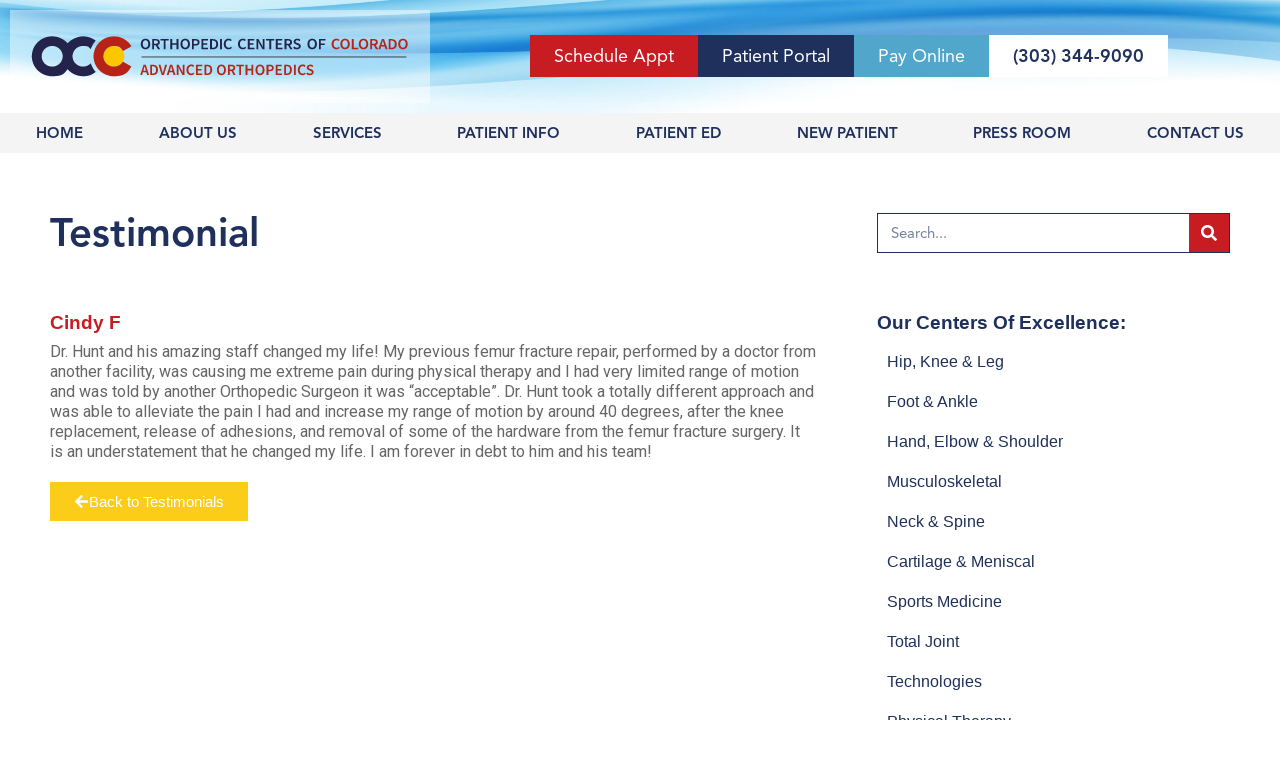

--- FILE ---
content_type: text/html; charset=UTF-8
request_url: https://advancedortho.org/testimonial/cindy-f/
body_size: 33978
content:
<!doctype html>
<html dir="ltr" lang="en" prefix="og: https://ogp.me/ns#">
<head><meta charset="UTF-8"><script>if(navigator.userAgent.match(/MSIE|Internet Explorer/i)||navigator.userAgent.match(/Trident\/7\..*?rv:11/i)){var href=document.location.href;if(!href.match(/[?&]nowprocket/)){if(href.indexOf("?")==-1){if(href.indexOf("#")==-1){document.location.href=href+"?nowprocket=1"}else{document.location.href=href.replace("#","?nowprocket=1#")}}else{if(href.indexOf("#")==-1){document.location.href=href+"&nowprocket=1"}else{document.location.href=href.replace("#","&nowprocket=1#")}}}}</script><script>(()=>{class RocketLazyLoadScripts{constructor(){this.v="2.0.4",this.userEvents=["keydown","keyup","mousedown","mouseup","mousemove","mouseover","mouseout","touchmove","touchstart","touchend","touchcancel","wheel","click","dblclick","input"],this.attributeEvents=["onblur","onclick","oncontextmenu","ondblclick","onfocus","onmousedown","onmouseenter","onmouseleave","onmousemove","onmouseout","onmouseover","onmouseup","onmousewheel","onscroll","onsubmit"]}async t(){this.i(),this.o(),/iP(ad|hone)/.test(navigator.userAgent)&&this.h(),this.u(),this.l(this),this.m(),this.k(this),this.p(this),this._(),await Promise.all([this.R(),this.L()]),this.lastBreath=Date.now(),this.S(this),this.P(),this.D(),this.O(),this.M(),await this.C(this.delayedScripts.normal),await this.C(this.delayedScripts.defer),await this.C(this.delayedScripts.async),await this.T(),await this.F(),await this.j(),await this.A(),window.dispatchEvent(new Event("rocket-allScriptsLoaded")),this.everythingLoaded=!0,this.lastTouchEnd&&await new Promise(t=>setTimeout(t,500-Date.now()+this.lastTouchEnd)),this.I(),this.H(),this.U(),this.W()}i(){this.CSPIssue=sessionStorage.getItem("rocketCSPIssue"),document.addEventListener("securitypolicyviolation",t=>{this.CSPIssue||"script-src-elem"!==t.violatedDirective||"data"!==t.blockedURI||(this.CSPIssue=!0,sessionStorage.setItem("rocketCSPIssue",!0))},{isRocket:!0})}o(){window.addEventListener("pageshow",t=>{this.persisted=t.persisted,this.realWindowLoadedFired=!0},{isRocket:!0}),window.addEventListener("pagehide",()=>{this.onFirstUserAction=null},{isRocket:!0})}h(){let t;function e(e){t=e}window.addEventListener("touchstart",e,{isRocket:!0}),window.addEventListener("touchend",function i(o){o.changedTouches[0]&&t.changedTouches[0]&&Math.abs(o.changedTouches[0].pageX-t.changedTouches[0].pageX)<10&&Math.abs(o.changedTouches[0].pageY-t.changedTouches[0].pageY)<10&&o.timeStamp-t.timeStamp<200&&(window.removeEventListener("touchstart",e,{isRocket:!0}),window.removeEventListener("touchend",i,{isRocket:!0}),"INPUT"===o.target.tagName&&"text"===o.target.type||(o.target.dispatchEvent(new TouchEvent("touchend",{target:o.target,bubbles:!0})),o.target.dispatchEvent(new MouseEvent("mouseover",{target:o.target,bubbles:!0})),o.target.dispatchEvent(new PointerEvent("click",{target:o.target,bubbles:!0,cancelable:!0,detail:1,clientX:o.changedTouches[0].clientX,clientY:o.changedTouches[0].clientY})),event.preventDefault()))},{isRocket:!0})}q(t){this.userActionTriggered||("mousemove"!==t.type||this.firstMousemoveIgnored?"keyup"===t.type||"mouseover"===t.type||"mouseout"===t.type||(this.userActionTriggered=!0,this.onFirstUserAction&&this.onFirstUserAction()):this.firstMousemoveIgnored=!0),"click"===t.type&&t.preventDefault(),t.stopPropagation(),t.stopImmediatePropagation(),"touchstart"===this.lastEvent&&"touchend"===t.type&&(this.lastTouchEnd=Date.now()),"click"===t.type&&(this.lastTouchEnd=0),this.lastEvent=t.type,t.composedPath&&t.composedPath()[0].getRootNode()instanceof ShadowRoot&&(t.rocketTarget=t.composedPath()[0]),this.savedUserEvents.push(t)}u(){this.savedUserEvents=[],this.userEventHandler=this.q.bind(this),this.userEvents.forEach(t=>window.addEventListener(t,this.userEventHandler,{passive:!1,isRocket:!0})),document.addEventListener("visibilitychange",this.userEventHandler,{isRocket:!0})}U(){this.userEvents.forEach(t=>window.removeEventListener(t,this.userEventHandler,{passive:!1,isRocket:!0})),document.removeEventListener("visibilitychange",this.userEventHandler,{isRocket:!0}),this.savedUserEvents.forEach(t=>{(t.rocketTarget||t.target).dispatchEvent(new window[t.constructor.name](t.type,t))})}m(){const t="return false",e=Array.from(this.attributeEvents,t=>"data-rocket-"+t),i="["+this.attributeEvents.join("],[")+"]",o="[data-rocket-"+this.attributeEvents.join("],[data-rocket-")+"]",s=(e,i,o)=>{o&&o!==t&&(e.setAttribute("data-rocket-"+i,o),e["rocket"+i]=new Function("event",o),e.setAttribute(i,t))};new MutationObserver(t=>{for(const n of t)"attributes"===n.type&&(n.attributeName.startsWith("data-rocket-")||this.everythingLoaded?n.attributeName.startsWith("data-rocket-")&&this.everythingLoaded&&this.N(n.target,n.attributeName.substring(12)):s(n.target,n.attributeName,n.target.getAttribute(n.attributeName))),"childList"===n.type&&n.addedNodes.forEach(t=>{if(t.nodeType===Node.ELEMENT_NODE)if(this.everythingLoaded)for(const i of[t,...t.querySelectorAll(o)])for(const t of i.getAttributeNames())e.includes(t)&&this.N(i,t.substring(12));else for(const e of[t,...t.querySelectorAll(i)])for(const t of e.getAttributeNames())this.attributeEvents.includes(t)&&s(e,t,e.getAttribute(t))})}).observe(document,{subtree:!0,childList:!0,attributeFilter:[...this.attributeEvents,...e]})}I(){this.attributeEvents.forEach(t=>{document.querySelectorAll("[data-rocket-"+t+"]").forEach(e=>{this.N(e,t)})})}N(t,e){const i=t.getAttribute("data-rocket-"+e);i&&(t.setAttribute(e,i),t.removeAttribute("data-rocket-"+e))}k(t){Object.defineProperty(HTMLElement.prototype,"onclick",{get(){return this.rocketonclick||null},set(e){this.rocketonclick=e,this.setAttribute(t.everythingLoaded?"onclick":"data-rocket-onclick","this.rocketonclick(event)")}})}S(t){function e(e,i){let o=e[i];e[i]=null,Object.defineProperty(e,i,{get:()=>o,set(s){t.everythingLoaded?o=s:e["rocket"+i]=o=s}})}e(document,"onreadystatechange"),e(window,"onload"),e(window,"onpageshow");try{Object.defineProperty(document,"readyState",{get:()=>t.rocketReadyState,set(e){t.rocketReadyState=e},configurable:!0}),document.readyState="loading"}catch(t){console.log("WPRocket DJE readyState conflict, bypassing")}}l(t){this.originalAddEventListener=EventTarget.prototype.addEventListener,this.originalRemoveEventListener=EventTarget.prototype.removeEventListener,this.savedEventListeners=[],EventTarget.prototype.addEventListener=function(e,i,o){o&&o.isRocket||!t.B(e,this)&&!t.userEvents.includes(e)||t.B(e,this)&&!t.userActionTriggered||e.startsWith("rocket-")||t.everythingLoaded?t.originalAddEventListener.call(this,e,i,o):(t.savedEventListeners.push({target:this,remove:!1,type:e,func:i,options:o}),"mouseenter"!==e&&"mouseleave"!==e||t.originalAddEventListener.call(this,e,t.savedUserEvents.push,o))},EventTarget.prototype.removeEventListener=function(e,i,o){o&&o.isRocket||!t.B(e,this)&&!t.userEvents.includes(e)||t.B(e,this)&&!t.userActionTriggered||e.startsWith("rocket-")||t.everythingLoaded?t.originalRemoveEventListener.call(this,e,i,o):t.savedEventListeners.push({target:this,remove:!0,type:e,func:i,options:o})}}J(t,e){this.savedEventListeners=this.savedEventListeners.filter(i=>{let o=i.type,s=i.target||window;return e!==o||t!==s||(this.B(o,s)&&(i.type="rocket-"+o),this.$(i),!1)})}H(){EventTarget.prototype.addEventListener=this.originalAddEventListener,EventTarget.prototype.removeEventListener=this.originalRemoveEventListener,this.savedEventListeners.forEach(t=>this.$(t))}$(t){t.remove?this.originalRemoveEventListener.call(t.target,t.type,t.func,t.options):this.originalAddEventListener.call(t.target,t.type,t.func,t.options)}p(t){let e;function i(e){return t.everythingLoaded?e:e.split(" ").map(t=>"load"===t||t.startsWith("load.")?"rocket-jquery-load":t).join(" ")}function o(o){function s(e){const s=o.fn[e];o.fn[e]=o.fn.init.prototype[e]=function(){return this[0]===window&&t.userActionTriggered&&("string"==typeof arguments[0]||arguments[0]instanceof String?arguments[0]=i(arguments[0]):"object"==typeof arguments[0]&&Object.keys(arguments[0]).forEach(t=>{const e=arguments[0][t];delete arguments[0][t],arguments[0][i(t)]=e})),s.apply(this,arguments),this}}if(o&&o.fn&&!t.allJQueries.includes(o)){const e={DOMContentLoaded:[],"rocket-DOMContentLoaded":[]};for(const t in e)document.addEventListener(t,()=>{e[t].forEach(t=>t())},{isRocket:!0});o.fn.ready=o.fn.init.prototype.ready=function(i){function s(){parseInt(o.fn.jquery)>2?setTimeout(()=>i.bind(document)(o)):i.bind(document)(o)}return"function"==typeof i&&(t.realDomReadyFired?!t.userActionTriggered||t.fauxDomReadyFired?s():e["rocket-DOMContentLoaded"].push(s):e.DOMContentLoaded.push(s)),o([])},s("on"),s("one"),s("off"),t.allJQueries.push(o)}e=o}t.allJQueries=[],o(window.jQuery),Object.defineProperty(window,"jQuery",{get:()=>e,set(t){o(t)}})}P(){const t=new Map;document.write=document.writeln=function(e){const i=document.currentScript,o=document.createRange(),s=i.parentElement;let n=t.get(i);void 0===n&&(n=i.nextSibling,t.set(i,n));const c=document.createDocumentFragment();o.setStart(c,0),c.appendChild(o.createContextualFragment(e)),s.insertBefore(c,n)}}async R(){return new Promise(t=>{this.userActionTriggered?t():this.onFirstUserAction=t})}async L(){return new Promise(t=>{document.addEventListener("DOMContentLoaded",()=>{this.realDomReadyFired=!0,t()},{isRocket:!0})})}async j(){return this.realWindowLoadedFired?Promise.resolve():new Promise(t=>{window.addEventListener("load",t,{isRocket:!0})})}M(){this.pendingScripts=[];this.scriptsMutationObserver=new MutationObserver(t=>{for(const e of t)e.addedNodes.forEach(t=>{"SCRIPT"!==t.tagName||t.noModule||t.isWPRocket||this.pendingScripts.push({script:t,promise:new Promise(e=>{const i=()=>{const i=this.pendingScripts.findIndex(e=>e.script===t);i>=0&&this.pendingScripts.splice(i,1),e()};t.addEventListener("load",i,{isRocket:!0}),t.addEventListener("error",i,{isRocket:!0}),setTimeout(i,1e3)})})})}),this.scriptsMutationObserver.observe(document,{childList:!0,subtree:!0})}async F(){await this.X(),this.pendingScripts.length?(await this.pendingScripts[0].promise,await this.F()):this.scriptsMutationObserver.disconnect()}D(){this.delayedScripts={normal:[],async:[],defer:[]},document.querySelectorAll("script[type$=rocketlazyloadscript]").forEach(t=>{t.hasAttribute("data-rocket-src")?t.hasAttribute("async")&&!1!==t.async?this.delayedScripts.async.push(t):t.hasAttribute("defer")&&!1!==t.defer||"module"===t.getAttribute("data-rocket-type")?this.delayedScripts.defer.push(t):this.delayedScripts.normal.push(t):this.delayedScripts.normal.push(t)})}async _(){await this.L();let t=[];document.querySelectorAll("script[type$=rocketlazyloadscript][data-rocket-src]").forEach(e=>{let i=e.getAttribute("data-rocket-src");if(i&&!i.startsWith("data:")){i.startsWith("//")&&(i=location.protocol+i);try{const o=new URL(i).origin;o!==location.origin&&t.push({src:o,crossOrigin:e.crossOrigin||"module"===e.getAttribute("data-rocket-type")})}catch(t){}}}),t=[...new Map(t.map(t=>[JSON.stringify(t),t])).values()],this.Y(t,"preconnect")}async G(t){if(await this.K(),!0!==t.noModule||!("noModule"in HTMLScriptElement.prototype))return new Promise(e=>{let i;function o(){(i||t).setAttribute("data-rocket-status","executed"),e()}try{if(navigator.userAgent.includes("Firefox/")||""===navigator.vendor||this.CSPIssue)i=document.createElement("script"),[...t.attributes].forEach(t=>{let e=t.nodeName;"type"!==e&&("data-rocket-type"===e&&(e="type"),"data-rocket-src"===e&&(e="src"),i.setAttribute(e,t.nodeValue))}),t.text&&(i.text=t.text),t.nonce&&(i.nonce=t.nonce),i.hasAttribute("src")?(i.addEventListener("load",o,{isRocket:!0}),i.addEventListener("error",()=>{i.setAttribute("data-rocket-status","failed-network"),e()},{isRocket:!0}),setTimeout(()=>{i.isConnected||e()},1)):(i.text=t.text,o()),i.isWPRocket=!0,t.parentNode.replaceChild(i,t);else{const i=t.getAttribute("data-rocket-type"),s=t.getAttribute("data-rocket-src");i?(t.type=i,t.removeAttribute("data-rocket-type")):t.removeAttribute("type"),t.addEventListener("load",o,{isRocket:!0}),t.addEventListener("error",i=>{this.CSPIssue&&i.target.src.startsWith("data:")?(console.log("WPRocket: CSP fallback activated"),t.removeAttribute("src"),this.G(t).then(e)):(t.setAttribute("data-rocket-status","failed-network"),e())},{isRocket:!0}),s?(t.fetchPriority="high",t.removeAttribute("data-rocket-src"),t.src=s):t.src="data:text/javascript;base64,"+window.btoa(unescape(encodeURIComponent(t.text)))}}catch(i){t.setAttribute("data-rocket-status","failed-transform"),e()}});t.setAttribute("data-rocket-status","skipped")}async C(t){const e=t.shift();return e?(e.isConnected&&await this.G(e),this.C(t)):Promise.resolve()}O(){this.Y([...this.delayedScripts.normal,...this.delayedScripts.defer,...this.delayedScripts.async],"preload")}Y(t,e){this.trash=this.trash||[];let i=!0;var o=document.createDocumentFragment();t.forEach(t=>{const s=t.getAttribute&&t.getAttribute("data-rocket-src")||t.src;if(s&&!s.startsWith("data:")){const n=document.createElement("link");n.href=s,n.rel=e,"preconnect"!==e&&(n.as="script",n.fetchPriority=i?"high":"low"),t.getAttribute&&"module"===t.getAttribute("data-rocket-type")&&(n.crossOrigin=!0),t.crossOrigin&&(n.crossOrigin=t.crossOrigin),t.integrity&&(n.integrity=t.integrity),t.nonce&&(n.nonce=t.nonce),o.appendChild(n),this.trash.push(n),i=!1}}),document.head.appendChild(o)}W(){this.trash.forEach(t=>t.remove())}async T(){try{document.readyState="interactive"}catch(t){}this.fauxDomReadyFired=!0;try{await this.K(),this.J(document,"readystatechange"),document.dispatchEvent(new Event("rocket-readystatechange")),await this.K(),document.rocketonreadystatechange&&document.rocketonreadystatechange(),await this.K(),this.J(document,"DOMContentLoaded"),document.dispatchEvent(new Event("rocket-DOMContentLoaded")),await this.K(),this.J(window,"DOMContentLoaded"),window.dispatchEvent(new Event("rocket-DOMContentLoaded"))}catch(t){console.error(t)}}async A(){try{document.readyState="complete"}catch(t){}try{await this.K(),this.J(document,"readystatechange"),document.dispatchEvent(new Event("rocket-readystatechange")),await this.K(),document.rocketonreadystatechange&&document.rocketonreadystatechange(),await this.K(),this.J(window,"load"),window.dispatchEvent(new Event("rocket-load")),await this.K(),window.rocketonload&&window.rocketonload(),await this.K(),this.allJQueries.forEach(t=>t(window).trigger("rocket-jquery-load")),await this.K(),this.J(window,"pageshow");const t=new Event("rocket-pageshow");t.persisted=this.persisted,window.dispatchEvent(t),await this.K(),window.rocketonpageshow&&window.rocketonpageshow({persisted:this.persisted})}catch(t){console.error(t)}}async K(){Date.now()-this.lastBreath>45&&(await this.X(),this.lastBreath=Date.now())}async X(){return document.hidden?new Promise(t=>setTimeout(t)):new Promise(t=>requestAnimationFrame(t))}B(t,e){return e===document&&"readystatechange"===t||(e===document&&"DOMContentLoaded"===t||(e===window&&"DOMContentLoaded"===t||(e===window&&"load"===t||e===window&&"pageshow"===t)))}static run(){(new RocketLazyLoadScripts).t()}}RocketLazyLoadScripts.run()})();</script>
	
	<meta name="viewport" content="width=device-width, initial-scale=1">
	<link rel="profile" href="https://gmpg.org/xfn/11">
	<title>Cindy F - OCC - Advanced Orthopedics</title>
	<style>img:is([sizes="auto" i], [sizes^="auto," i]) { contain-intrinsic-size: 3000px 1500px }</style>
	
		<!-- All in One SEO Pro 4.8.7.1 - aioseo.com -->
	<meta name="description" content="Dr. Hunt and his amazing staff changed my life! My previous femur fracture repair, performed by a doctor from another facility, was causing me extreme pain during physical therapy and I had very limited range of motion and was told by another Orthopedic Surgeon it was &quot;acceptable&quot;. Dr. Hunt took a totally different approach and" />
	<meta name="robots" content="max-image-preview:large" />
	<meta name="google-site-verification" content="8cf100ab47d343ff" />
	<link rel="canonical" href="https://advancedortho.org/testimonial/cindy-f/" />
	<meta name="generator" content="All in One SEO Pro (AIOSEO) 4.8.7.1" />
		<meta property="og:locale" content="en_US" />
		<meta property="og:site_name" content="OCC - Advanced Orthopedics" />
		<meta property="og:type" content="article" />
		<meta property="og:title" content="Cindy F - OCC - Advanced Orthopedics" />
		<meta property="og:description" content="Dr. Hunt and his amazing staff changed my life! My previous femur fracture repair, performed by a doctor from another facility, was causing me extreme pain during physical therapy and I had very limited range of motion and was told by another Orthopedic Surgeon it was &quot;acceptable&quot;. Dr. Hunt took a totally different approach and" />
		<meta property="og:url" content="https://advancedortho.org/testimonial/cindy-f/" />
		<meta property="og:image" content="https://advancedortho.org/wp-content/uploads/2024/03/AO-w-OCC-new.png" />
		<meta property="og:image:secure_url" content="https://advancedortho.org/wp-content/uploads/2024/03/AO-w-OCC-new.png" />
		<meta property="og:image:width" content="600" />
		<meta property="og:image:height" content="321" />
		<meta property="article:published_time" content="2023-09-29T15:50:14+00:00" />
		<meta property="article:modified_time" content="2023-09-29T15:50:15+00:00" />
		<meta property="article:publisher" content="https://www.facebook.com/AdvancedOrthoColorado" />
		<script type="application/ld+json" class="aioseo-schema">
			{"@context":"https:\/\/schema.org","@graph":[{"@type":"BreadcrumbList","@id":"https:\/\/advancedortho.org\/testimonial\/cindy-f\/#breadcrumblist","itemListElement":[{"@type":"ListItem","@id":"https:\/\/advancedortho.org#listItem","position":1,"name":"Home","item":"https:\/\/advancedortho.org","nextItem":{"@type":"ListItem","@id":"https:\/\/advancedortho.org\/testimonial\/#listItem","name":"Testimonials"}},{"@type":"ListItem","@id":"https:\/\/advancedortho.org\/testimonial\/#listItem","position":2,"name":"Testimonials","item":"https:\/\/advancedortho.org\/testimonial\/","nextItem":{"@type":"ListItem","@id":"https:\/\/advancedortho.org\/physician-relationship\/dr-harold-hunt\/#listItem","name":"Dr. Harold Hunt"},"previousItem":{"@type":"ListItem","@id":"https:\/\/advancedortho.org#listItem","name":"Home"}},{"@type":"ListItem","@id":"https:\/\/advancedortho.org\/physician-relationship\/dr-harold-hunt\/#listItem","position":3,"name":"Dr. Harold Hunt","item":"https:\/\/advancedortho.org\/physician-relationship\/dr-harold-hunt\/","nextItem":{"@type":"ListItem","@id":"https:\/\/advancedortho.org\/testimonial\/cindy-f\/#listItem","name":"Cindy F"},"previousItem":{"@type":"ListItem","@id":"https:\/\/advancedortho.org\/testimonial\/#listItem","name":"Testimonials"}},{"@type":"ListItem","@id":"https:\/\/advancedortho.org\/testimonial\/cindy-f\/#listItem","position":4,"name":"Cindy F","previousItem":{"@type":"ListItem","@id":"https:\/\/advancedortho.org\/physician-relationship\/dr-harold-hunt\/#listItem","name":"Dr. Harold Hunt"}}]},{"@type":"Organization","@id":"https:\/\/advancedortho.org\/#organization","name":"OCC \u2013 Advanced Orthopedic &amp; Sports Medicine Specialists","description":"OCC - Advanced Orthopedic and Sports Medicine Specialists is widely recognized as the regional leader in comprehensive orthopedic services. Our physicians have received specialized training in orthopedic surgery and in subspecialty areas within the field of orthopedic medicine. In addition, many sit on national boards and committees within their specialty. Our team of highly skilled physicians can diagnose and treat even the most complicated orthopedic conditions and develop a treatment plan with the goal of getting you active again.","url":"https:\/\/advancedortho.org\/","telephone":"+13033449090","logo":{"@type":"ImageObject","url":"https:\/\/advancedortho.org\/wp-content\/uploads\/2023\/04\/cropped-OCC_AO_circle_logo.png","@id":"https:\/\/advancedortho.org\/testimonial\/cindy-f\/#organizationLogo","width":512,"height":512},"image":{"@id":"https:\/\/advancedortho.org\/testimonial\/cindy-f\/#organizationLogo"},"sameAs":["https:\/\/www.facebook.com\/AdvancedOrthoColorado","https:\/\/x.com\/Advanced_Ortho","https:\/\/www.instagram.com\/advancedorthosports\/","https:\/\/www.pinterest.com\/advancedorthoco\/","https:\/\/www.youtube.com\/channel\/UCw-3lZFpDcyQZKDvZKGZTAg"]},{"@type":"WebPage","@id":"https:\/\/advancedortho.org\/testimonial\/cindy-f\/#webpage","url":"https:\/\/advancedortho.org\/testimonial\/cindy-f\/","name":"Cindy F - OCC - Advanced Orthopedics","description":"Dr. Hunt and his amazing staff changed my life! My previous femur fracture repair, performed by a doctor from another facility, was causing me extreme pain during physical therapy and I had very limited range of motion and was told by another Orthopedic Surgeon it was \"acceptable\". Dr. Hunt took a totally different approach and","inLanguage":"en","isPartOf":{"@id":"https:\/\/advancedortho.org\/#website"},"breadcrumb":{"@id":"https:\/\/advancedortho.org\/testimonial\/cindy-f\/#breadcrumblist"},"datePublished":"2023-09-29T09:50:14-06:00","dateModified":"2023-09-29T09:50:15-06:00"},{"@type":"WebSite","@id":"https:\/\/advancedortho.org\/#website","url":"https:\/\/advancedortho.org\/","name":"OCC - Advanced Orthopedics","description":"Expert Colorado Orthopedic Care To Help You Be Active!","inLanguage":"en","publisher":{"@id":"https:\/\/advancedortho.org\/#organization"}}]}
		</script>
		<!-- All in One SEO Pro -->

<!-- Google tag (gtag.js) Consent Mode dataLayer added by Site Kit -->
<script type="rocketlazyloadscript" id="google_gtagjs-js-consent-mode-data-layer">
window.dataLayer = window.dataLayer || [];function gtag(){dataLayer.push(arguments);}
gtag('consent', 'default', {"ad_personalization":"denied","ad_storage":"denied","ad_user_data":"denied","analytics_storage":"denied","functionality_storage":"denied","security_storage":"denied","personalization_storage":"denied","region":["AT","BE","BG","CH","CY","CZ","DE","DK","EE","ES","FI","FR","GB","GR","HR","HU","IE","IS","IT","LI","LT","LU","LV","MT","NL","NO","PL","PT","RO","SE","SI","SK"],"wait_for_update":500});
window._googlesitekitConsentCategoryMap = {"statistics":["analytics_storage"],"marketing":["ad_storage","ad_user_data","ad_personalization"],"functional":["functionality_storage","security_storage"],"preferences":["personalization_storage"]};
window._googlesitekitConsents = {"ad_personalization":"denied","ad_storage":"denied","ad_user_data":"denied","analytics_storage":"denied","functionality_storage":"denied","security_storage":"denied","personalization_storage":"denied","region":["AT","BE","BG","CH","CY","CZ","DE","DK","EE","ES","FI","FR","GB","GR","HR","HU","IE","IS","IT","LI","LT","LU","LV","MT","NL","NO","PL","PT","RO","SE","SI","SK"],"wait_for_update":500};
</script>
<!-- End Google tag (gtag.js) Consent Mode dataLayer added by Site Kit -->
<link rel='dns-prefetch' href='//ondemand.viewmedica.com' />
<link rel='dns-prefetch' href='//cdn.elementor.com' />
<link rel='dns-prefetch' href='//www.googletagmanager.com' />
<link rel="alternate" type="application/rss+xml" title="OCC - Advanced Orthopedics &raquo; Feed" href="https://advancedortho.org/feed/" />
<link rel="alternate" type="application/rss+xml" title="OCC - Advanced Orthopedics &raquo; Comments Feed" href="https://advancedortho.org/comments/feed/" />
<script type="rocketlazyloadscript">
window._wpemojiSettings = {"baseUrl":"https:\/\/s.w.org\/images\/core\/emoji\/16.0.1\/72x72\/","ext":".png","svgUrl":"https:\/\/s.w.org\/images\/core\/emoji\/16.0.1\/svg\/","svgExt":".svg","source":{"concatemoji":"https:\/\/advancedortho.org\/wp-includes\/js\/wp-emoji-release.min.js?ver=6.8.3"}};
/*! This file is auto-generated */
!function(s,n){var o,i,e;function c(e){try{var t={supportTests:e,timestamp:(new Date).valueOf()};sessionStorage.setItem(o,JSON.stringify(t))}catch(e){}}function p(e,t,n){e.clearRect(0,0,e.canvas.width,e.canvas.height),e.fillText(t,0,0);var t=new Uint32Array(e.getImageData(0,0,e.canvas.width,e.canvas.height).data),a=(e.clearRect(0,0,e.canvas.width,e.canvas.height),e.fillText(n,0,0),new Uint32Array(e.getImageData(0,0,e.canvas.width,e.canvas.height).data));return t.every(function(e,t){return e===a[t]})}function u(e,t){e.clearRect(0,0,e.canvas.width,e.canvas.height),e.fillText(t,0,0);for(var n=e.getImageData(16,16,1,1),a=0;a<n.data.length;a++)if(0!==n.data[a])return!1;return!0}function f(e,t,n,a){switch(t){case"flag":return n(e,"\ud83c\udff3\ufe0f\u200d\u26a7\ufe0f","\ud83c\udff3\ufe0f\u200b\u26a7\ufe0f")?!1:!n(e,"\ud83c\udde8\ud83c\uddf6","\ud83c\udde8\u200b\ud83c\uddf6")&&!n(e,"\ud83c\udff4\udb40\udc67\udb40\udc62\udb40\udc65\udb40\udc6e\udb40\udc67\udb40\udc7f","\ud83c\udff4\u200b\udb40\udc67\u200b\udb40\udc62\u200b\udb40\udc65\u200b\udb40\udc6e\u200b\udb40\udc67\u200b\udb40\udc7f");case"emoji":return!a(e,"\ud83e\udedf")}return!1}function g(e,t,n,a){var r="undefined"!=typeof WorkerGlobalScope&&self instanceof WorkerGlobalScope?new OffscreenCanvas(300,150):s.createElement("canvas"),o=r.getContext("2d",{willReadFrequently:!0}),i=(o.textBaseline="top",o.font="600 32px Arial",{});return e.forEach(function(e){i[e]=t(o,e,n,a)}),i}function t(e){var t=s.createElement("script");t.src=e,t.defer=!0,s.head.appendChild(t)}"undefined"!=typeof Promise&&(o="wpEmojiSettingsSupports",i=["flag","emoji"],n.supports={everything:!0,everythingExceptFlag:!0},e=new Promise(function(e){s.addEventListener("DOMContentLoaded",e,{once:!0})}),new Promise(function(t){var n=function(){try{var e=JSON.parse(sessionStorage.getItem(o));if("object"==typeof e&&"number"==typeof e.timestamp&&(new Date).valueOf()<e.timestamp+604800&&"object"==typeof e.supportTests)return e.supportTests}catch(e){}return null}();if(!n){if("undefined"!=typeof Worker&&"undefined"!=typeof OffscreenCanvas&&"undefined"!=typeof URL&&URL.createObjectURL&&"undefined"!=typeof Blob)try{var e="postMessage("+g.toString()+"("+[JSON.stringify(i),f.toString(),p.toString(),u.toString()].join(",")+"));",a=new Blob([e],{type:"text/javascript"}),r=new Worker(URL.createObjectURL(a),{name:"wpTestEmojiSupports"});return void(r.onmessage=function(e){c(n=e.data),r.terminate(),t(n)})}catch(e){}c(n=g(i,f,p,u))}t(n)}).then(function(e){for(var t in e)n.supports[t]=e[t],n.supports.everything=n.supports.everything&&n.supports[t],"flag"!==t&&(n.supports.everythingExceptFlag=n.supports.everythingExceptFlag&&n.supports[t]);n.supports.everythingExceptFlag=n.supports.everythingExceptFlag&&!n.supports.flag,n.DOMReady=!1,n.readyCallback=function(){n.DOMReady=!0}}).then(function(){return e}).then(function(){var e;n.supports.everything||(n.readyCallback(),(e=n.source||{}).concatemoji?t(e.concatemoji):e.wpemoji&&e.twemoji&&(t(e.twemoji),t(e.wpemoji)))}))}((window,document),window._wpemojiSettings);
</script>
<link data-minify="1" rel="stylesheet" type="text/css" href="https://advancedortho.org/wp-content/cache/min/1/fqz7vkt.css?ver=1757611619"><link data-minify="1" rel='stylesheet' id='formidable-css' href='https://advancedortho.org/wp-content/cache/min/1/wp-content/plugins/formidable/css/formidableforms.css?ver=1757611619' media='all' />
<style id='wp-emoji-styles-inline-css'>

	img.wp-smiley, img.emoji {
		display: inline !important;
		border: none !important;
		box-shadow: none !important;
		height: 1em !important;
		width: 1em !important;
		margin: 0 0.07em !important;
		vertical-align: -0.1em !important;
		background: none !important;
		padding: 0 !important;
	}
</style>
<link rel='stylesheet' id='wp-block-library-css' href='https://advancedortho.org/wp-includes/css/dist/block-library/style.min.css?ver=6.8.3' media='all' />
<style id='safe-svg-svg-icon-style-inline-css'>
.safe-svg-cover{text-align:center}.safe-svg-cover .safe-svg-inside{display:inline-block;max-width:100%}.safe-svg-cover svg{fill:currentColor;height:100%;max-height:100%;max-width:100%;width:100%}

</style>
<link rel='stylesheet' id='mediaelement-css' href='https://advancedortho.org/wp-includes/js/mediaelement/mediaelementplayer-legacy.min.css?ver=4.2.17' media='all' />
<link rel='stylesheet' id='wp-mediaelement-css' href='https://advancedortho.org/wp-includes/js/mediaelement/wp-mediaelement.min.css?ver=6.8.3' media='all' />
<link data-minify="1" rel='stylesheet' id='view_editor_gutenberg_frontend_assets-css' href='https://advancedortho.org/wp-content/cache/min/1/wp-content/plugins/toolset-blocks/public/css/views-frontend.css?ver=1757611619' media='all' />
<style id='view_editor_gutenberg_frontend_assets-inline-css'>
.wpv-sort-list-dropdown.wpv-sort-list-dropdown-style-default > span.wpv-sort-list,.wpv-sort-list-dropdown.wpv-sort-list-dropdown-style-default .wpv-sort-list-item {border-color: #cdcdcd;}.wpv-sort-list-dropdown.wpv-sort-list-dropdown-style-default .wpv-sort-list-item a {color: #444;background-color: #fff;}.wpv-sort-list-dropdown.wpv-sort-list-dropdown-style-default a:hover,.wpv-sort-list-dropdown.wpv-sort-list-dropdown-style-default a:focus {color: #000;background-color: #eee;}.wpv-sort-list-dropdown.wpv-sort-list-dropdown-style-default .wpv-sort-list-item.wpv-sort-list-current a {color: #000;background-color: #eee;}
.wpv-sort-list-dropdown.wpv-sort-list-dropdown-style-default > span.wpv-sort-list,.wpv-sort-list-dropdown.wpv-sort-list-dropdown-style-default .wpv-sort-list-item {border-color: #cdcdcd;}.wpv-sort-list-dropdown.wpv-sort-list-dropdown-style-default .wpv-sort-list-item a {color: #444;background-color: #fff;}.wpv-sort-list-dropdown.wpv-sort-list-dropdown-style-default a:hover,.wpv-sort-list-dropdown.wpv-sort-list-dropdown-style-default a:focus {color: #000;background-color: #eee;}.wpv-sort-list-dropdown.wpv-sort-list-dropdown-style-default .wpv-sort-list-item.wpv-sort-list-current a {color: #000;background-color: #eee;}.wpv-sort-list-dropdown.wpv-sort-list-dropdown-style-grey > span.wpv-sort-list,.wpv-sort-list-dropdown.wpv-sort-list-dropdown-style-grey .wpv-sort-list-item {border-color: #cdcdcd;}.wpv-sort-list-dropdown.wpv-sort-list-dropdown-style-grey .wpv-sort-list-item a {color: #444;background-color: #eeeeee;}.wpv-sort-list-dropdown.wpv-sort-list-dropdown-style-grey a:hover,.wpv-sort-list-dropdown.wpv-sort-list-dropdown-style-grey a:focus {color: #000;background-color: #e5e5e5;}.wpv-sort-list-dropdown.wpv-sort-list-dropdown-style-grey .wpv-sort-list-item.wpv-sort-list-current a {color: #000;background-color: #e5e5e5;}
.wpv-sort-list-dropdown.wpv-sort-list-dropdown-style-default > span.wpv-sort-list,.wpv-sort-list-dropdown.wpv-sort-list-dropdown-style-default .wpv-sort-list-item {border-color: #cdcdcd;}.wpv-sort-list-dropdown.wpv-sort-list-dropdown-style-default .wpv-sort-list-item a {color: #444;background-color: #fff;}.wpv-sort-list-dropdown.wpv-sort-list-dropdown-style-default a:hover,.wpv-sort-list-dropdown.wpv-sort-list-dropdown-style-default a:focus {color: #000;background-color: #eee;}.wpv-sort-list-dropdown.wpv-sort-list-dropdown-style-default .wpv-sort-list-item.wpv-sort-list-current a {color: #000;background-color: #eee;}.wpv-sort-list-dropdown.wpv-sort-list-dropdown-style-grey > span.wpv-sort-list,.wpv-sort-list-dropdown.wpv-sort-list-dropdown-style-grey .wpv-sort-list-item {border-color: #cdcdcd;}.wpv-sort-list-dropdown.wpv-sort-list-dropdown-style-grey .wpv-sort-list-item a {color: #444;background-color: #eeeeee;}.wpv-sort-list-dropdown.wpv-sort-list-dropdown-style-grey a:hover,.wpv-sort-list-dropdown.wpv-sort-list-dropdown-style-grey a:focus {color: #000;background-color: #e5e5e5;}.wpv-sort-list-dropdown.wpv-sort-list-dropdown-style-grey .wpv-sort-list-item.wpv-sort-list-current a {color: #000;background-color: #e5e5e5;}.wpv-sort-list-dropdown.wpv-sort-list-dropdown-style-blue > span.wpv-sort-list,.wpv-sort-list-dropdown.wpv-sort-list-dropdown-style-blue .wpv-sort-list-item {border-color: #0099cc;}.wpv-sort-list-dropdown.wpv-sort-list-dropdown-style-blue .wpv-sort-list-item a {color: #444;background-color: #cbddeb;}.wpv-sort-list-dropdown.wpv-sort-list-dropdown-style-blue a:hover,.wpv-sort-list-dropdown.wpv-sort-list-dropdown-style-blue a:focus {color: #000;background-color: #95bedd;}.wpv-sort-list-dropdown.wpv-sort-list-dropdown-style-blue .wpv-sort-list-item.wpv-sort-list-current a {color: #000;background-color: #95bedd;}
</style>
<style id='global-styles-inline-css'>
:root{--wp--preset--aspect-ratio--square: 1;--wp--preset--aspect-ratio--4-3: 4/3;--wp--preset--aspect-ratio--3-4: 3/4;--wp--preset--aspect-ratio--3-2: 3/2;--wp--preset--aspect-ratio--2-3: 2/3;--wp--preset--aspect-ratio--16-9: 16/9;--wp--preset--aspect-ratio--9-16: 9/16;--wp--preset--color--black: #000000;--wp--preset--color--cyan-bluish-gray: #abb8c3;--wp--preset--color--white: #ffffff;--wp--preset--color--pale-pink: #f78da7;--wp--preset--color--vivid-red: #cf2e2e;--wp--preset--color--luminous-vivid-orange: #ff6900;--wp--preset--color--luminous-vivid-amber: #fcb900;--wp--preset--color--light-green-cyan: #7bdcb5;--wp--preset--color--vivid-green-cyan: #00d084;--wp--preset--color--pale-cyan-blue: #8ed1fc;--wp--preset--color--vivid-cyan-blue: #0693e3;--wp--preset--color--vivid-purple: #9b51e0;--wp--preset--gradient--vivid-cyan-blue-to-vivid-purple: linear-gradient(135deg,rgba(6,147,227,1) 0%,rgb(155,81,224) 100%);--wp--preset--gradient--light-green-cyan-to-vivid-green-cyan: linear-gradient(135deg,rgb(122,220,180) 0%,rgb(0,208,130) 100%);--wp--preset--gradient--luminous-vivid-amber-to-luminous-vivid-orange: linear-gradient(135deg,rgba(252,185,0,1) 0%,rgba(255,105,0,1) 100%);--wp--preset--gradient--luminous-vivid-orange-to-vivid-red: linear-gradient(135deg,rgba(255,105,0,1) 0%,rgb(207,46,46) 100%);--wp--preset--gradient--very-light-gray-to-cyan-bluish-gray: linear-gradient(135deg,rgb(238,238,238) 0%,rgb(169,184,195) 100%);--wp--preset--gradient--cool-to-warm-spectrum: linear-gradient(135deg,rgb(74,234,220) 0%,rgb(151,120,209) 20%,rgb(207,42,186) 40%,rgb(238,44,130) 60%,rgb(251,105,98) 80%,rgb(254,248,76) 100%);--wp--preset--gradient--blush-light-purple: linear-gradient(135deg,rgb(255,206,236) 0%,rgb(152,150,240) 100%);--wp--preset--gradient--blush-bordeaux: linear-gradient(135deg,rgb(254,205,165) 0%,rgb(254,45,45) 50%,rgb(107,0,62) 100%);--wp--preset--gradient--luminous-dusk: linear-gradient(135deg,rgb(255,203,112) 0%,rgb(199,81,192) 50%,rgb(65,88,208) 100%);--wp--preset--gradient--pale-ocean: linear-gradient(135deg,rgb(255,245,203) 0%,rgb(182,227,212) 50%,rgb(51,167,181) 100%);--wp--preset--gradient--electric-grass: linear-gradient(135deg,rgb(202,248,128) 0%,rgb(113,206,126) 100%);--wp--preset--gradient--midnight: linear-gradient(135deg,rgb(2,3,129) 0%,rgb(40,116,252) 100%);--wp--preset--font-size--small: 13px;--wp--preset--font-size--medium: 20px;--wp--preset--font-size--large: 36px;--wp--preset--font-size--x-large: 42px;--wp--preset--spacing--20: 0.44rem;--wp--preset--spacing--30: 0.67rem;--wp--preset--spacing--40: 1rem;--wp--preset--spacing--50: 1.5rem;--wp--preset--spacing--60: 2.25rem;--wp--preset--spacing--70: 3.38rem;--wp--preset--spacing--80: 5.06rem;--wp--preset--shadow--natural: 6px 6px 9px rgba(0, 0, 0, 0.2);--wp--preset--shadow--deep: 12px 12px 50px rgba(0, 0, 0, 0.4);--wp--preset--shadow--sharp: 6px 6px 0px rgba(0, 0, 0, 0.2);--wp--preset--shadow--outlined: 6px 6px 0px -3px rgba(255, 255, 255, 1), 6px 6px rgba(0, 0, 0, 1);--wp--preset--shadow--crisp: 6px 6px 0px rgba(0, 0, 0, 1);}:root { --wp--style--global--content-size: 800px;--wp--style--global--wide-size: 1200px; }:where(body) { margin: 0; }.wp-site-blocks > .alignleft { float: left; margin-right: 2em; }.wp-site-blocks > .alignright { float: right; margin-left: 2em; }.wp-site-blocks > .aligncenter { justify-content: center; margin-left: auto; margin-right: auto; }:where(.wp-site-blocks) > * { margin-block-start: 24px; margin-block-end: 0; }:where(.wp-site-blocks) > :first-child { margin-block-start: 0; }:where(.wp-site-blocks) > :last-child { margin-block-end: 0; }:root { --wp--style--block-gap: 24px; }:root :where(.is-layout-flow) > :first-child{margin-block-start: 0;}:root :where(.is-layout-flow) > :last-child{margin-block-end: 0;}:root :where(.is-layout-flow) > *{margin-block-start: 24px;margin-block-end: 0;}:root :where(.is-layout-constrained) > :first-child{margin-block-start: 0;}:root :where(.is-layout-constrained) > :last-child{margin-block-end: 0;}:root :where(.is-layout-constrained) > *{margin-block-start: 24px;margin-block-end: 0;}:root :where(.is-layout-flex){gap: 24px;}:root :where(.is-layout-grid){gap: 24px;}.is-layout-flow > .alignleft{float: left;margin-inline-start: 0;margin-inline-end: 2em;}.is-layout-flow > .alignright{float: right;margin-inline-start: 2em;margin-inline-end: 0;}.is-layout-flow > .aligncenter{margin-left: auto !important;margin-right: auto !important;}.is-layout-constrained > .alignleft{float: left;margin-inline-start: 0;margin-inline-end: 2em;}.is-layout-constrained > .alignright{float: right;margin-inline-start: 2em;margin-inline-end: 0;}.is-layout-constrained > .aligncenter{margin-left: auto !important;margin-right: auto !important;}.is-layout-constrained > :where(:not(.alignleft):not(.alignright):not(.alignfull)){max-width: var(--wp--style--global--content-size);margin-left: auto !important;margin-right: auto !important;}.is-layout-constrained > .alignwide{max-width: var(--wp--style--global--wide-size);}body .is-layout-flex{display: flex;}.is-layout-flex{flex-wrap: wrap;align-items: center;}.is-layout-flex > :is(*, div){margin: 0;}body .is-layout-grid{display: grid;}.is-layout-grid > :is(*, div){margin: 0;}body{padding-top: 0px;padding-right: 0px;padding-bottom: 0px;padding-left: 0px;}a:where(:not(.wp-element-button)){text-decoration: underline;}:root :where(.wp-element-button, .wp-block-button__link){background-color: #32373c;border-width: 0;color: #fff;font-family: inherit;font-size: inherit;line-height: inherit;padding: calc(0.667em + 2px) calc(1.333em + 2px);text-decoration: none;}.has-black-color{color: var(--wp--preset--color--black) !important;}.has-cyan-bluish-gray-color{color: var(--wp--preset--color--cyan-bluish-gray) !important;}.has-white-color{color: var(--wp--preset--color--white) !important;}.has-pale-pink-color{color: var(--wp--preset--color--pale-pink) !important;}.has-vivid-red-color{color: var(--wp--preset--color--vivid-red) !important;}.has-luminous-vivid-orange-color{color: var(--wp--preset--color--luminous-vivid-orange) !important;}.has-luminous-vivid-amber-color{color: var(--wp--preset--color--luminous-vivid-amber) !important;}.has-light-green-cyan-color{color: var(--wp--preset--color--light-green-cyan) !important;}.has-vivid-green-cyan-color{color: var(--wp--preset--color--vivid-green-cyan) !important;}.has-pale-cyan-blue-color{color: var(--wp--preset--color--pale-cyan-blue) !important;}.has-vivid-cyan-blue-color{color: var(--wp--preset--color--vivid-cyan-blue) !important;}.has-vivid-purple-color{color: var(--wp--preset--color--vivid-purple) !important;}.has-black-background-color{background-color: var(--wp--preset--color--black) !important;}.has-cyan-bluish-gray-background-color{background-color: var(--wp--preset--color--cyan-bluish-gray) !important;}.has-white-background-color{background-color: var(--wp--preset--color--white) !important;}.has-pale-pink-background-color{background-color: var(--wp--preset--color--pale-pink) !important;}.has-vivid-red-background-color{background-color: var(--wp--preset--color--vivid-red) !important;}.has-luminous-vivid-orange-background-color{background-color: var(--wp--preset--color--luminous-vivid-orange) !important;}.has-luminous-vivid-amber-background-color{background-color: var(--wp--preset--color--luminous-vivid-amber) !important;}.has-light-green-cyan-background-color{background-color: var(--wp--preset--color--light-green-cyan) !important;}.has-vivid-green-cyan-background-color{background-color: var(--wp--preset--color--vivid-green-cyan) !important;}.has-pale-cyan-blue-background-color{background-color: var(--wp--preset--color--pale-cyan-blue) !important;}.has-vivid-cyan-blue-background-color{background-color: var(--wp--preset--color--vivid-cyan-blue) !important;}.has-vivid-purple-background-color{background-color: var(--wp--preset--color--vivid-purple) !important;}.has-black-border-color{border-color: var(--wp--preset--color--black) !important;}.has-cyan-bluish-gray-border-color{border-color: var(--wp--preset--color--cyan-bluish-gray) !important;}.has-white-border-color{border-color: var(--wp--preset--color--white) !important;}.has-pale-pink-border-color{border-color: var(--wp--preset--color--pale-pink) !important;}.has-vivid-red-border-color{border-color: var(--wp--preset--color--vivid-red) !important;}.has-luminous-vivid-orange-border-color{border-color: var(--wp--preset--color--luminous-vivid-orange) !important;}.has-luminous-vivid-amber-border-color{border-color: var(--wp--preset--color--luminous-vivid-amber) !important;}.has-light-green-cyan-border-color{border-color: var(--wp--preset--color--light-green-cyan) !important;}.has-vivid-green-cyan-border-color{border-color: var(--wp--preset--color--vivid-green-cyan) !important;}.has-pale-cyan-blue-border-color{border-color: var(--wp--preset--color--pale-cyan-blue) !important;}.has-vivid-cyan-blue-border-color{border-color: var(--wp--preset--color--vivid-cyan-blue) !important;}.has-vivid-purple-border-color{border-color: var(--wp--preset--color--vivid-purple) !important;}.has-vivid-cyan-blue-to-vivid-purple-gradient-background{background: var(--wp--preset--gradient--vivid-cyan-blue-to-vivid-purple) !important;}.has-light-green-cyan-to-vivid-green-cyan-gradient-background{background: var(--wp--preset--gradient--light-green-cyan-to-vivid-green-cyan) !important;}.has-luminous-vivid-amber-to-luminous-vivid-orange-gradient-background{background: var(--wp--preset--gradient--luminous-vivid-amber-to-luminous-vivid-orange) !important;}.has-luminous-vivid-orange-to-vivid-red-gradient-background{background: var(--wp--preset--gradient--luminous-vivid-orange-to-vivid-red) !important;}.has-very-light-gray-to-cyan-bluish-gray-gradient-background{background: var(--wp--preset--gradient--very-light-gray-to-cyan-bluish-gray) !important;}.has-cool-to-warm-spectrum-gradient-background{background: var(--wp--preset--gradient--cool-to-warm-spectrum) !important;}.has-blush-light-purple-gradient-background{background: var(--wp--preset--gradient--blush-light-purple) !important;}.has-blush-bordeaux-gradient-background{background: var(--wp--preset--gradient--blush-bordeaux) !important;}.has-luminous-dusk-gradient-background{background: var(--wp--preset--gradient--luminous-dusk) !important;}.has-pale-ocean-gradient-background{background: var(--wp--preset--gradient--pale-ocean) !important;}.has-electric-grass-gradient-background{background: var(--wp--preset--gradient--electric-grass) !important;}.has-midnight-gradient-background{background: var(--wp--preset--gradient--midnight) !important;}.has-small-font-size{font-size: var(--wp--preset--font-size--small) !important;}.has-medium-font-size{font-size: var(--wp--preset--font-size--medium) !important;}.has-large-font-size{font-size: var(--wp--preset--font-size--large) !important;}.has-x-large-font-size{font-size: var(--wp--preset--font-size--x-large) !important;}
:root :where(.wp-block-pullquote){font-size: 1.5em;line-height: 1.6;}
</style>
<link data-minify="1" rel='stylesheet' id='vls-gf-style-css' href='https://advancedortho.org/wp-content/cache/min/1/wp-content/plugins/gallery-factory/frontend/css/style.css?ver=1757611619' media='all' />
<link data-minify="1" rel='stylesheet' id='bodhi-svgs-attachment-css' href='https://advancedortho.org/wp-content/cache/min/1/wp-content/plugins/svg-support/css/svgs-attachment.css?ver=1757611619' media='all' />
<link data-minify="1" rel='stylesheet' id='ea11y-widget-fonts-css' href='https://advancedortho.org/wp-content/cache/min/1/wp-content/plugins/pojo-accessibility/assets/build/fonts.css?ver=1757611619' media='all' />
<link data-minify="1" rel='stylesheet' id='ea11y-skip-link-css' href='https://advancedortho.org/wp-content/cache/min/1/wp-content/plugins/pojo-accessibility/assets/build/skip-link.css?ver=1757611619' media='all' />
<link data-minify="1" rel='stylesheet' id='hello-elementor-css' href='https://advancedortho.org/wp-content/cache/min/1/wp-content/themes/hello-elementor/assets/css/reset.css?ver=1757611619' media='all' />
<link data-minify="1" rel='stylesheet' id='hello-elementor-theme-style-css' href='https://advancedortho.org/wp-content/cache/min/1/wp-content/themes/hello-elementor/assets/css/theme.css?ver=1757611619' media='all' />
<link data-minify="1" rel='stylesheet' id='hello-elementor-header-footer-css' href='https://advancedortho.org/wp-content/cache/min/1/wp-content/themes/hello-elementor/assets/css/header-footer.css?ver=1757611619' media='all' />
<link rel='stylesheet' id='elementor-frontend-css' href='https://advancedortho.org/wp-content/plugins/elementor/assets/css/frontend.min.css?ver=3.31.5' media='all' />
<link rel='stylesheet' id='elementor-post-21155-css' href='https://advancedortho.org/wp-content/uploads/elementor/css/post-21155.css?ver=1757611617' media='all' />
<link rel='stylesheet' id='widget-image-css' href='https://advancedortho.org/wp-content/plugins/elementor/assets/css/widget-image.min.css?ver=3.31.5' media='all' />
<link rel='stylesheet' id='widget-nav-menu-css' href='https://advancedortho.org/wp-content/plugins/elementor-pro/assets/css/widget-nav-menu.min.css?ver=3.31.3' media='all' />
<link rel='stylesheet' id='e-sticky-css' href='https://advancedortho.org/wp-content/plugins/elementor-pro/assets/css/modules/sticky.min.css?ver=3.31.3' media='all' />
<link rel='stylesheet' id='widget-social-icons-css' href='https://advancedortho.org/wp-content/plugins/elementor/assets/css/widget-social-icons.min.css?ver=3.31.5' media='all' />
<link rel='stylesheet' id='e-apple-webkit-css' href='https://advancedortho.org/wp-content/plugins/elementor/assets/css/conditionals/apple-webkit.min.css?ver=3.31.5' media='all' />
<link rel='stylesheet' id='widget-heading-css' href='https://advancedortho.org/wp-content/plugins/elementor/assets/css/widget-heading.min.css?ver=3.31.5' media='all' />
<link rel='stylesheet' id='widget-search-form-css' href='https://advancedortho.org/wp-content/plugins/elementor-pro/assets/css/widget-search-form.min.css?ver=3.31.3' media='all' />
<link rel='stylesheet' id='e-animation-fadeIn-css' href='https://advancedortho.org/wp-content/plugins/elementor/assets/lib/animations/styles/fadeIn.min.css?ver=3.31.5' media='all' />
<link rel='stylesheet' id='e-popup-css' href='https://advancedortho.org/wp-content/plugins/elementor-pro/assets/css/conditionals/popup.min.css?ver=3.31.3' media='all' />
<link rel='stylesheet' id='uael-frontend-css' href='https://advancedortho.org/wp-content/plugins/ultimate-elementor/assets/min-css/uael-frontend.min.css?ver=1.40.3' media='all' />
<link rel='stylesheet' id='uael-teammember-social-icons-css' href='https://advancedortho.org/wp-content/plugins/elementor/assets/css/widget-social-icons.min.css?ver=3.24.0' media='all' />
<link data-minify="1" rel='stylesheet' id='uael-social-share-icons-brands-css' href='https://advancedortho.org/wp-content/cache/min/1/wp-content/plugins/elementor/assets/lib/font-awesome/css/brands.css?ver=1757611619' media='all' />
<link data-minify="1" rel='stylesheet' id='uael-social-share-icons-fontawesome-css' href='https://advancedortho.org/wp-content/cache/min/1/wp-content/plugins/elementor/assets/lib/font-awesome/css/fontawesome.css?ver=1757611619' media='all' />
<link data-minify="1" rel='stylesheet' id='uael-nav-menu-icons-css' href='https://advancedortho.org/wp-content/cache/min/1/wp-content/plugins/elementor/assets/lib/font-awesome/css/solid.css?ver=1757611619' media='all' />
<link data-minify="1" rel='stylesheet' id='font-awesome-5-all-css' href='https://advancedortho.org/wp-content/cache/min/1/wp-content/plugins/elementor/assets/lib/font-awesome/css/all.min.css?ver=1757611619' media='all' />
<link rel='stylesheet' id='font-awesome-4-shim-css' href='https://advancedortho.org/wp-content/plugins/elementor/assets/lib/font-awesome/css/v4-shims.min.css?ver=3.31.5' media='all' />
<link rel='stylesheet' id='elementor-post-21192-css' href='https://advancedortho.org/wp-content/uploads/elementor/css/post-21192.css?ver=1757611619' media='all' />
<link rel='stylesheet' id='elementor-post-21190-css' href='https://advancedortho.org/wp-content/uploads/elementor/css/post-21190.css?ver=1757611619' media='all' />
<link rel='stylesheet' id='elementor-post-18637-css' href='https://advancedortho.org/wp-content/uploads/elementor/css/post-18637.css?ver=1757613792' media='all' />
<link rel='stylesheet' id='elementor-post-19215-css' href='https://advancedortho.org/wp-content/uploads/elementor/css/post-19215.css?ver=1757611619' media='all' />
<link rel='stylesheet' id='eael-general-css' href='https://advancedortho.org/wp-content/plugins/essential-addons-for-elementor-lite/assets/front-end/css/view/general.min.css?ver=6.3.1' media='all' />
<style id='rocket-lazyload-inline-css'>
.rll-youtube-player{position:relative;padding-bottom:56.23%;height:0;overflow:hidden;max-width:100%;}.rll-youtube-player:focus-within{outline: 2px solid currentColor;outline-offset: 5px;}.rll-youtube-player iframe{position:absolute;top:0;left:0;width:100%;height:100%;z-index:100;background:0 0}.rll-youtube-player img{bottom:0;display:block;left:0;margin:auto;max-width:100%;width:100%;position:absolute;right:0;top:0;border:none;height:auto;-webkit-transition:.4s all;-moz-transition:.4s all;transition:.4s all}.rll-youtube-player img:hover{-webkit-filter:brightness(75%)}.rll-youtube-player .play{height:100%;width:100%;left:0;top:0;position:absolute;background:url(https://advancedortho.org/wp-content/plugins/wp-rocket/assets/img/youtube.png) no-repeat center;background-color: transparent !important;cursor:pointer;border:none;}.wp-embed-responsive .wp-has-aspect-ratio .rll-youtube-player{position:absolute;padding-bottom:0;width:100%;height:100%;top:0;bottom:0;left:0;right:0}
</style>
<link data-minify="1" rel='stylesheet' id='elementor-gf-local-poppins-css' href='https://advancedortho.org/wp-content/cache/min/1/wp-content/uploads/elementor/google-fonts/css/poppins.css?ver=1757611619' media='all' />
<link data-minify="1" rel='stylesheet' id='elementor-gf-local-roboto-css' href='https://advancedortho.org/wp-content/cache/min/1/wp-content/uploads/elementor/google-fonts/css/roboto.css?ver=1757611621' media='all' />
<script type="rocketlazyloadscript" data-rocket-src="https://advancedortho.org/wp-includes/js/jquery/jquery.min.js?ver=3.7.1" id="jquery-core-js"></script>
<script type="rocketlazyloadscript" data-rocket-src="https://advancedortho.org/wp-includes/js/jquery/jquery-migrate.min.js?ver=3.4.1" id="jquery-migrate-js" data-rocket-defer defer></script>
<script type="rocketlazyloadscript" data-minify="1" data-rocket-src="https://advancedortho.org/wp-content/cache/min/1/wp-content/plugins/toolset-blocks/vendor/toolset/common-es/public/toolset-common-es-frontend.js?ver=1754002374" id="toolset-common-es-frontend-js" data-rocket-defer defer></script>
<script type="rocketlazyloadscript" data-rocket-src="https://advancedortho.org/wp-content/plugins/svg-support/vendor/DOMPurify/DOMPurify.min.js?ver=2.5.8" id="bodhi-dompurify-library-js" data-rocket-defer defer></script>
<script id="bodhi_svg_inline-js-extra">
var svgSettings = {"skipNested":""};
</script>
<script type="rocketlazyloadscript" data-rocket-src="https://advancedortho.org/wp-content/plugins/svg-support/js/min/svgs-inline-min.js" id="bodhi_svg_inline-js" data-rocket-defer defer></script>
<script type="rocketlazyloadscript" id="bodhi_svg_inline-js-after">
cssTarget={"Bodhi":"img.style-svg","ForceInlineSVG":"style-svg"};ForceInlineSVGActive="false";frontSanitizationEnabled="on";
</script>
<script type="rocketlazyloadscript" data-minify="1" data-rocket-src="https://advancedortho.org/wp-content/cache/min/1/lib/vm.js?ver=1754002375" id="viewmedicascript-js" data-rocket-defer defer></script>
<script type="rocketlazyloadscript" data-rocket-src="https://advancedortho.org/wp-content/plugins/elementor/assets/lib/font-awesome/js/v4-shims.min.js?ver=3.31.5" id="font-awesome-4-shim-js" data-rocket-defer defer></script>

<!-- Google tag (gtag.js) snippet added by Site Kit -->
<!-- Google Analytics snippet added by Site Kit -->
<script type="rocketlazyloadscript" data-rocket-src="https://www.googletagmanager.com/gtag/js?id=GT-PZQZBWB" id="google_gtagjs-js" async></script>
<script type="rocketlazyloadscript" id="google_gtagjs-js-after">
window.dataLayer = window.dataLayer || [];function gtag(){dataLayer.push(arguments);}
gtag("set","linker",{"domains":["advancedortho.org"]});
gtag("js", new Date());
gtag("set", "developer_id.dZTNiMT", true);
gtag("config", "GT-PZQZBWB", {"googlesitekit_post_type":"testimonial"});
 window._googlesitekit = window._googlesitekit || {}; window._googlesitekit.throttledEvents = []; window._googlesitekit.gtagEvent = (name, data) => { var key = JSON.stringify( { name, data } ); if ( !! window._googlesitekit.throttledEvents[ key ] ) { return; } window._googlesitekit.throttledEvents[ key ] = true; setTimeout( () => { delete window._googlesitekit.throttledEvents[ key ]; }, 5 ); gtag( "event", name, { ...data, event_source: "site-kit" } ); };
</script>
<link rel="https://api.w.org/" href="https://advancedortho.org/wp-json/" /><link rel="alternate" title="JSON" type="application/json" href="https://advancedortho.org/wp-json/wp/v2/testimonial/18771" /><link rel="EditURI" type="application/rsd+xml" title="RSD" href="https://advancedortho.org/xmlrpc.php?rsd" />
<meta name="generator" content="WordPress 6.8.3" />
<link rel='shortlink' href='https://advancedortho.org/?p=18771' />
<link rel="alternate" title="oEmbed (JSON)" type="application/json+oembed" href="https://advancedortho.org/wp-json/oembed/1.0/embed?url=https%3A%2F%2Fadvancedortho.org%2Ftestimonial%2Fcindy-f%2F" />
<link rel="alternate" title="oEmbed (XML)" type="text/xml+oembed" href="https://advancedortho.org/wp-json/oembed/1.0/embed?url=https%3A%2F%2Fadvancedortho.org%2Ftestimonial%2Fcindy-f%2F&#038;format=xml" />
<meta name="generator" content="Site Kit by Google 1.161.0" /><!-- Global site tag (gtag.js) - Google Analytics -->
<script type="rocketlazyloadscript" async data-rocket-src="https://www.googletagmanager.com/gtag/js?id=UA-72050006-1"></script>
<script type="rocketlazyloadscript">
  window.dataLayer = window.dataLayer || [];
  function gtag(){dataLayer.push(arguments);}
  gtag('js', new Date());

  gtag('config', 'UA-72050006-1');
</script>

<meta name="google-site-verification" content="RbP4ec4Wm1IRLFkKzsnHO5-PRy3oxBEP3Nlg-yLWCnU" /><script type="rocketlazyloadscript">document.documentElement.className += " js";</script>
<meta name="generator" content="Elementor 3.31.5; features: e_font_icon_svg, additional_custom_breakpoints, e_element_cache; settings: css_print_method-external, google_font-enabled, font_display-auto">
 <script type="rocketlazyloadscript"> window.addEventListener("load",function(){ var c={script:false,link:false}; function ls(s) { if(!['script','link'].includes(s)||c[s]){return;}c[s]=true; var d=document,f=d.getElementsByTagName(s)[0],j=d.createElement(s); if(s==='script'){j.async=true;j.src='https://advancedortho.org/wp-content/plugins/toolset-blocks/vendor/toolset/blocks/public/js/frontend.js?v=1.6.15';}else{ j.rel='stylesheet';j.href='https://advancedortho.org/wp-content/plugins/toolset-blocks/vendor/toolset/blocks/public/css/style.css?v=1.6.15';} f.parentNode.insertBefore(j, f); }; function ex(){ls('script');ls('link')} window.addEventListener("scroll", ex, {once: true}); if (('IntersectionObserver' in window) && ('IntersectionObserverEntry' in window) && ('intersectionRatio' in window.IntersectionObserverEntry.prototype)) { var i = 0, fb = document.querySelectorAll("[class^='tb-']"), o = new IntersectionObserver(es => { es.forEach(e => { o.unobserve(e.target); if (e.intersectionRatio > 0) { ex();o.disconnect();}else{ i++;if(fb.length>i){o.observe(fb[i])}} }) }); if (fb.length) { o.observe(fb[i]) } } }) </script>
	<noscript>
		<link data-minify="1" rel="stylesheet" href="https://advancedortho.org/wp-content/cache/min/1/wp-content/plugins/toolset-blocks/vendor/toolset/blocks/public/css/style.css?ver=1757611621">
	</noscript>			<style>
				.e-con.e-parent:nth-of-type(n+4):not(.e-lazyloaded):not(.e-no-lazyload),
				.e-con.e-parent:nth-of-type(n+4):not(.e-lazyloaded):not(.e-no-lazyload) * {
					background-image: none !important;
				}
				@media screen and (max-height: 1024px) {
					.e-con.e-parent:nth-of-type(n+3):not(.e-lazyloaded):not(.e-no-lazyload),
					.e-con.e-parent:nth-of-type(n+3):not(.e-lazyloaded):not(.e-no-lazyload) * {
						background-image: none !important;
					}
				}
				@media screen and (max-height: 640px) {
					.e-con.e-parent:nth-of-type(n+2):not(.e-lazyloaded):not(.e-no-lazyload),
					.e-con.e-parent:nth-of-type(n+2):not(.e-lazyloaded):not(.e-no-lazyload) * {
						background-image: none !important;
					}
				}
			</style>
			<script type="rocketlazyloadscript" data-rocket-type="text/javascript">
    (function(c,l,a,r,i,t,y){
        c[a]=c[a]||function(){(c[a].q=c[a].q||[]).push(arguments)};
        t=l.createElement(r);t.async=1;t.src="https://www.clarity.ms/tag/"+i;
        y=l.getElementsByTagName(r)[0];y.parentNode.insertBefore(t,y);
    })(window, document, "clarity", "script", "gq20rzlh34");
</script>
<!-- Google Tag Manager snippet added by Site Kit -->
<script type="rocketlazyloadscript">
			( function( w, d, s, l, i ) {
				w[l] = w[l] || [];
				w[l].push( {'gtm.start': new Date().getTime(), event: 'gtm.js'} );
				var f = d.getElementsByTagName( s )[0],
					j = d.createElement( s ), dl = l != 'dataLayer' ? '&l=' + l : '';
				j.async = true;
				j.src = 'https://www.googletagmanager.com/gtm.js?id=' + i + dl;
				f.parentNode.insertBefore( j, f );
			} )( window, document, 'script', 'dataLayer', 'GTM-5PB24H26' );
			
</script>

<!-- End Google Tag Manager snippet added by Site Kit -->
<link rel="icon" href="https://advancedortho.org/wp-content/uploads/2025/06/OCC-196x196-1-80x80.png" sizes="32x32" />
<link rel="icon" href="https://advancedortho.org/wp-content/uploads/2025/06/OCC-196x196-1.png" sizes="192x192" />
<link rel="apple-touch-icon" href="https://advancedortho.org/wp-content/uploads/2025/06/OCC-196x196-1.png" />
<meta name="msapplication-TileImage" content="https://advancedortho.org/wp-content/uploads/2025/06/OCC-196x196-1.png" />
		<style id="wp-custom-css">
			.wpbr-wrap .swiper-pagination-bullet-active {
  background: #F6CF3F!important;
  opacity: 1;
}
.wpbr-wrap .swiper-pagination-bullet {
  background: white;
  border-radius: 100%;
  display: inline-block;
  height: 10px;
  opacity: 1;
  width: 10px;
}
h1, h2, h3, h4, h5, h6 {
  -webkit-margin-before: 0px;
  margin-block-start: 0px;
  -webkit-margin-after: opx;
  margin-block-end: 0px;
}		</style>
		<noscript><style id="rocket-lazyload-nojs-css">.rll-youtube-player, [data-lazy-src]{display:none !important;}</style></noscript><meta name="generator" content="WP Rocket 3.19.4" data-wpr-features="wpr_delay_js wpr_defer_js wpr_minify_js wpr_lazyload_images wpr_lazyload_iframes wpr_cache_webp wpr_minify_css wpr_preload_links wpr_desktop" /></head>
<body class="wp-singular testimonial-template-default single single-testimonial postid-18771 wp-custom-logo wp-embed-responsive wp-theme-hello-elementor ally-default hello-elementor-default elementor-default elementor-kit-21155 elementor-page-18637">

		<!-- Google Tag Manager (noscript) snippet added by Site Kit -->
		<noscript>
			<iframe src="https://www.googletagmanager.com/ns.html?id=GTM-5PB24H26" height="0" width="0" style="display:none;visibility:hidden"></iframe>
		</noscript>
		<!-- End Google Tag Manager (noscript) snippet added by Site Kit -->
				<script type="rocketlazyloadscript">
			const onSkipLinkClick = () => {
				const htmlElement = document.querySelector('html');

				htmlElement.style['scroll-behavior'] = 'smooth';

				setTimeout( () => htmlElement.style['scroll-behavior'] = null, 1000 );
			}
			document.addEventListener("DOMContentLoaded", () => {
				if (!document.querySelector('#content')) {
					document.querySelector('.ea11y-skip-to-content-link').remove();
				}
			});
		</script>
		<nav aria-label="Skip to content navigation">
			<a class="ea11y-skip-to-content-link"
				href="#content"
				tabindex="1"
				onclick="onSkipLinkClick()"
			>
				Skip to content
				<svg width="24" height="24" viewBox="0 0 24 24" fill="none" role="presentation">
					<path d="M18 6V12C18 12.7956 17.6839 13.5587 17.1213 14.1213C16.5587 14.6839 15.7956 15 15 15H5M5 15L9 11M5 15L9 19"
								stroke="black"
								stroke-width="1.5"
								stroke-linecap="round"
								stroke-linejoin="round"
					/>
				</svg>
			</a>
			<div class="ea11y-skip-to-content-backdrop"></div>
		</nav>

		
<a class="skip-link screen-reader-text" href="#content">Skip to content</a>

		<header data-rocket-location-hash="aa083e10e504fec6ef2486696b1e4a94" data-elementor-type="header" data-elementor-id="21192" class="elementor elementor-21192 elementor-location-header" data-elementor-post-type="elementor_library">
			<div data-particle_enable="false" data-particle-mobile-disabled="false" class="elementor-element elementor-element-5bac9c40 e-con-full e-flex e-con e-parent" data-id="5bac9c40" data-element_type="container" data-settings="{&quot;background_background&quot;:&quot;classic&quot;,&quot;sticky&quot;:&quot;top&quot;,&quot;sticky_on&quot;:[&quot;desktop&quot;],&quot;sticky_offset&quot;:0,&quot;sticky_effects_offset&quot;:0,&quot;sticky_anchor_link_offset&quot;:0}">
		<div data-rocket-location-hash="4429cfec24a46005d5bebcb52b2fbd5f" data-particle_enable="false" data-particle-mobile-disabled="false" class="elementor-element elementor-element-5722ca5c e-grid e-con-full elementor-hidden-mobile e-con e-child" data-id="5722ca5c" data-element_type="container">
		<div data-particle_enable="false" data-particle-mobile-disabled="false" class="elementor-element elementor-element-53ad32c5 e-con-full e-flex e-con e-child" data-id="53ad32c5" data-element_type="container" data-settings="{&quot;background_background&quot;:&quot;classic&quot;}">
				<div class="elementor-element elementor-element-602685ec elementor-widget elementor-widget-theme-site-logo elementor-widget-image" data-id="602685ec" data-element_type="widget" data-widget_type="theme-site-logo.default">
				<div class="elementor-widget-container">
											<a href="https://advancedortho.org">
			<img fetchpriority="high" width="1284" height="175" src="data:image/svg+xml,%3Csvg%20xmlns='http://www.w3.org/2000/svg'%20viewBox='0%200%201284%20175'%3E%3C/svg%3E" class="attachment-full size-full wp-image-21496" alt="OCC Advanced Orthopedics" title="OCC-AO Logo Horizontal - OCC - Advanced Orthopedics" data-lazy-src="https://advancedortho.org/wp-content/uploads/2025/06/OCC-AO-Logo-Horizontal-1.svg" /><noscript><img fetchpriority="high" width="1284" height="175" src="https://advancedortho.org/wp-content/uploads/2025/06/OCC-AO-Logo-Horizontal-1.svg" class="attachment-full size-full wp-image-21496" alt="OCC Advanced Orthopedics" title="OCC-AO Logo Horizontal - OCC - Advanced Orthopedics" /></noscript>				</a>
											</div>
				</div>
				</div>
		<div data-particle_enable="false" data-particle-mobile-disabled="false" class="elementor-element elementor-element-7e3f429b e-con-full e-flex e-con e-child" data-id="7e3f429b" data-element_type="container">
				<div class="elementor-element elementor-element-55868cc7 elementor-align-justify elementor-tablet-align-center elementor-hidden-desktop elementor-hidden-tablet elementor-hidden-mobile elementor-widget elementor-widget-button" data-id="55868cc7" data-element_type="widget" data-widget_type="button.default">
				<div class="elementor-widget-container">
									<div class="elementor-button-wrapper">
					<a class="elementor-button elementor-button-link elementor-size-sm" href="https://advancedortho.org/appointments/" id="schedule_appt">
						<span class="elementor-button-content-wrapper">
									<span class="elementor-button-text">Request Appt</span>
					</span>
					</a>
				</div>
								</div>
				</div>
				<div class="elementor-element elementor-element-b50c2bb elementor-align-justify elementor-tablet-align-center elementor-widget elementor-widget-button" data-id="b50c2bb" data-element_type="widget" data-widget_type="button.default">
				<div class="elementor-widget-container">
									<div class="elementor-button-wrapper">
					<a class="elementor-button elementor-button-link elementor-size-sm" href="https://advancedortho.org/appointments/" id="schedule_appt">
						<span class="elementor-button-content-wrapper">
									<span class="elementor-button-text">Schedule Appt</span>
					</span>
					</a>
				</div>
								</div>
				</div>
				<div class="elementor-element elementor-element-52aa80b elementor-align-justify elementor-tablet-align-center elementor-widget elementor-widget-button" data-id="52aa80b" data-element_type="widget" data-widget_type="button.default">
				<div class="elementor-widget-container">
									<div class="elementor-button-wrapper">
					<a class="elementor-button elementor-button-link elementor-size-sm" href="https://occ-ortho.followmyhealth.com/Login#!/default" target="_blank" id="patient_portal">
						<span class="elementor-button-content-wrapper">
									<span class="elementor-button-text">Patient Portal</span>
					</span>
					</a>
				</div>
								</div>
				</div>
				<div class="elementor-element elementor-element-4e3683fa elementor-align-justify elementor-tablet-align-center elementor-widget elementor-widget-button" data-id="4e3683fa" data-element_type="widget" data-widget_type="button.default">
				<div class="elementor-widget-container">
									<div class="elementor-button-wrapper">
					<a class="elementor-button elementor-button-link elementor-size-sm" href="https://occ-ortho.com/pay-online/" target="_blank" id="pay_online">
						<span class="elementor-button-content-wrapper">
									<span class="elementor-button-text">Pay Online</span>
					</span>
					</a>
				</div>
								</div>
				</div>
				<div class="elementor-element elementor-element-7dee5d23 elementor-align-justify elementor-tablet-align-center elementor-widget elementor-widget-button" data-id="7dee5d23" data-element_type="widget" data-widget_type="button.default">
				<div class="elementor-widget-container">
									<div class="elementor-button-wrapper">
					<a class="elementor-button elementor-button-link elementor-size-sm" href="tel:(303)344-9090" target="_blank" id="call">
						<span class="elementor-button-content-wrapper">
									<span class="elementor-button-text">(303) 344-9090</span>
					</span>
					</a>
				</div>
								</div>
				</div>
				</div>
				</div>
		<div data-rocket-location-hash="6dffdd5016e2b2379f8fcc96c8440041" data-particle_enable="false" data-particle-mobile-disabled="false" class="elementor-element elementor-element-366388b2 e-grid e-con-full elementor-hidden-desktop elementor-hidden-tablet e-con e-child" data-id="366388b2" data-element_type="container">
		<div data-particle_enable="false" data-particle-mobile-disabled="false" class="elementor-element elementor-element-43ce2658 e-con-full e-flex e-con e-child" data-id="43ce2658" data-element_type="container" data-settings="{&quot;background_background&quot;:&quot;classic&quot;}">
				<div class="elementor-element elementor-element-25100340 elementor-widget elementor-widget-theme-site-logo elementor-widget-image" data-id="25100340" data-element_type="widget" data-widget_type="theme-site-logo.default">
				<div class="elementor-widget-container">
											<a href="https://advancedortho.org">
			<img fetchpriority="high" width="1284" height="175" src="data:image/svg+xml,%3Csvg%20xmlns='http://www.w3.org/2000/svg'%20viewBox='0%200%201284%20175'%3E%3C/svg%3E" class="attachment-full size-full wp-image-21496" alt="OCC Advanced Orthopedics" title="OCC-AO Logo Horizontal - OCC - Advanced Orthopedics" data-lazy-src="https://advancedortho.org/wp-content/uploads/2025/06/OCC-AO-Logo-Horizontal-1.svg" /><noscript><img fetchpriority="high" width="1284" height="175" src="https://advancedortho.org/wp-content/uploads/2025/06/OCC-AO-Logo-Horizontal-1.svg" class="attachment-full size-full wp-image-21496" alt="OCC Advanced Orthopedics" title="OCC-AO Logo Horizontal - OCC - Advanced Orthopedics" /></noscript>				</a>
											</div>
				</div>
				</div>
		<div data-particle_enable="false" data-particle-mobile-disabled="false" class="elementor-element elementor-element-27cbe980 e-con-full e-flex e-con e-child" data-id="27cbe980" data-element_type="container">
				<div class="elementor-element elementor-element-19c720a2 elementor-nav-menu__align-justify elementor-nav-menu--dropdown-mobile elementor-nav-menu--stretch elementor-nav-menu__text-align-aside elementor-nav-menu--toggle elementor-nav-menu--burger elementor-widget elementor-widget-nav-menu" data-id="19c720a2" data-element_type="widget" data-settings="{&quot;submenu_icon&quot;:{&quot;value&quot;:&quot;&lt;i class=\&quot;\&quot;&gt;&lt;\/i&gt;&quot;,&quot;library&quot;:&quot;&quot;},&quot;full_width&quot;:&quot;stretch&quot;,&quot;layout&quot;:&quot;horizontal&quot;,&quot;toggle&quot;:&quot;burger&quot;}" data-widget_type="nav-menu.default">
				<div class="elementor-widget-container">
								<nav aria-label="Menu" class="elementor-nav-menu--main elementor-nav-menu__container elementor-nav-menu--layout-horizontal e--pointer-none">
				<ul id="menu-1-19c720a2" class="elementor-nav-menu"><li class="menu-item menu-item-type-custom menu-item-object-custom menu-item-8"><a href="/" class="elementor-item">Home</a></li>
<li class="menu-item menu-item-type-post_type menu-item-object-page menu-item-has-children menu-item-248"><a href="https://advancedortho.org/about-us/our-practice/" class="elementor-item">About Us</a>
<ul class="sub-menu elementor-nav-menu--dropdown">
	<li class="menu-item menu-item-type-post_type menu-item-object-page menu-item-220"><a href="https://advancedortho.org/about-us/our-practice/" class="elementor-sub-item">Our Practice</a></li>
	<li class="menu-item menu-item-type-post_type menu-item-object-page menu-item-has-children menu-item-2926"><a href="https://advancedortho.org/about-us/our-orthopedic-physicians/" class="elementor-sub-item">Our Physicians</a>
	<ul class="sub-menu elementor-nav-menu--dropdown">
		<li class="menu-item menu-item-type-post_type menu-item-object-page menu-item-6045"><a href="https://advancedortho.org/about-us/our-orthopedic-physicians/physician-specialty-quick-reference/" class="elementor-sub-item">Physician Specialty Quick Reference</a></li>
	</ul>
</li>
	<li class="menu-item menu-item-type-custom menu-item-object-custom menu-item-has-children menu-item-3821"><a href="/about-us/our-locations/" class="elementor-sub-item">Our Locations</a>
	<ul class="sub-menu elementor-nav-menu--dropdown">
		<li class="menu-item menu-item-type-post_type menu-item-object-location menu-item-21577"><a href="https://advancedortho.org/location/denver-lowry/" class="elementor-sub-item">Denver Lowry</a></li>
		<li class="menu-item menu-item-type-post_type menu-item-object-location menu-item-21576"><a href="https://advancedortho.org/location/parker-lincoln/" class="elementor-sub-item">Parker Lone Tree</a></li>
		<li class="menu-item menu-item-type-post_type menu-item-object-location menu-item-21575"><a href="https://advancedortho.org/location/aurora-southlands/" class="elementor-sub-item">Aurora Southlands</a></li>
	</ul>
</li>
	<li class="menu-item menu-item-type-post_type menu-item-object-page menu-item-221"><a href="https://advancedortho.org/about-us/employment/" class="elementor-sub-item">Employment</a></li>
	<li class="menu-item menu-item-type-post_type menu-item-object-page menu-item-14199"><a href="https://advancedortho.org/foot-ankle/fellowship-program/" class="elementor-sub-item">Fellowship Program</a></li>
	<li class="menu-item menu-item-type-post_type menu-item-object-page menu-item-1756"><a href="https://advancedortho.org/about-us/wear-active/" class="elementor-sub-item">Be Wear, Be Active</a></li>
</ul>
</li>
<li class="menu-item menu-item-type-post_type menu-item-object-page menu-item-has-children menu-item-905"><a href="https://advancedortho.org/specialty_orthopedics_advanced-orthopedics_non_surgical_orthopedic/" class="elementor-item">Services</a>
<ul class="sub-menu elementor-nav-menu--dropdown">
	<li class="menu-item menu-item-type-post_type menu-item-object-page menu-item-226"><a href="https://advancedortho.org/specialty_orthopedics_advanced-orthopedics_non_surgical_orthopedic/" class="elementor-sub-item">Areas of Expertise</a></li>
	<li class="menu-item menu-item-type-post_type menu-item-object-page menu-item-225"><a href="https://advancedortho.org/electromyography_emg_test_nerve_conduction_ncs_test_nerve_test/" class="elementor-sub-item">Technologies</a></li>
	<li class="menu-item menu-item-type-post_type menu-item-object-page menu-item-has-children menu-item-21737"><a href="https://advancedortho.org/physical-therapy-occupational-therapy-services/" class="elementor-sub-item">PT &#038; OT Services</a>
	<ul class="sub-menu elementor-nav-menu--dropdown">
		<li class="menu-item menu-item-type-post_type menu-item-object-page menu-item-has-children menu-item-2772"><a href="https://advancedortho.org/physical-therapy/" class="elementor-sub-item">Physical Therapy</a>
		<ul class="sub-menu elementor-nav-menu--dropdown">
			<li class="menu-item menu-item-type-post_type menu-item-object-page menu-item-has-children menu-item-3692"><a href="https://advancedortho.org/physical-therapy/pt-services/" class="elementor-sub-item">PT Services</a>
			<ul class="sub-menu elementor-nav-menu--dropdown">
				<li class="menu-item menu-item-type-post_type menu-item-object-page menu-item-17923"><a href="https://advancedortho.org/physical-therapy/pt-services/dry-needling/" class="elementor-sub-item">Dry Needling</a></li>
				<li class="menu-item menu-item-type-post_type menu-item-object-page menu-item-17921"><a href="https://advancedortho.org/kinesiology-taping/" class="elementor-sub-item">Kinesiology Taping</a></li>
				<li class="menu-item menu-item-type-post_type menu-item-object-page menu-item-17922"><a href="https://advancedortho.org/physical-therapy/pt-services/cupping-therapy/" class="elementor-sub-item">Cupping Therapy</a></li>
			</ul>
</li>
		</ul>
</li>
		<li class="menu-item menu-item-type-post_type menu-item-object-page menu-item-19154"><a href="https://advancedortho.org/physical-therapy/occupational-therapy/" class="elementor-sub-item">Occupational Therapy</a></li>
	</ul>
</li>
	<li class="menu-item menu-item-type-post_type menu-item-object-page menu-item-7954"><a href="https://advancedortho.org/bone-health-clinic-osteoporosis/" class="elementor-sub-item">Bone Health Clinic</a></li>
</ul>
</li>
<li class="menu-item menu-item-type-post_type menu-item-object-page menu-item-has-children menu-item-907"><a href="https://advancedortho.org/patient-info/billing-insurance/" class="elementor-item">Patient Info</a>
<ul class="sub-menu elementor-nav-menu--dropdown">
	<li class="menu-item menu-item-type-post_type menu-item-object-page menu-item-227"><a href="https://advancedortho.org/patient-info/billing-insurance/" class="elementor-sub-item">Billing &#038; Insurance</a></li>
	<li class="menu-item menu-item-type-post_type menu-item-object-page menu-item-821"><a href="https://advancedortho.org/patient-info/pay-my-bill/" class="elementor-sub-item">Pay My Bill</a></li>
	<li class="menu-item menu-item-type-post_type menu-item-object-page menu-item-229"><a href="https://advancedortho.org/patient-info/pre-post-procedure/" class="elementor-sub-item">Pre &#038; Post Procedure</a></li>
	<li class="menu-item menu-item-type-post_type menu-item-object-page menu-item-2771"><a href="https://advancedortho.org/patient-info/about-your-surgery/" class="elementor-sub-item">About Your Surgery</a></li>
	<li class="menu-item menu-item-type-post_type menu-item-object-page menu-item-822"><a href="https://advancedortho.org/patient-info/surgery-center-information/" class="elementor-sub-item">Surgery &#038; Imaging Center Info</a></li>
	<li class="menu-item menu-item-type-post_type menu-item-object-page menu-item-228"><a href="https://advancedortho.org/patient-info/patient-forms/" class="elementor-sub-item">Patient Forms</a></li>
	<li class="menu-item menu-item-type-post_type menu-item-object-page menu-item-2841"><a href="https://advancedortho.org/patient-info/prescription-drug-take-back/" class="elementor-sub-item">Prescription Drug Take Back</a></li>
</ul>
</li>
<li class="menu-item menu-item-type-post_type menu-item-object-page menu-item-has-children menu-item-913"><a href="https://advancedortho.org/patient-education/condition-by-body-part/" class="elementor-item">Patient Ed</a>
<ul class="sub-menu elementor-nav-menu--dropdown">
	<li class="menu-item menu-item-type-post_type menu-item-object-page menu-item-231"><a href="https://advancedortho.org/patient-education/condition-by-body-part/" class="elementor-sub-item">Choose a Body Part</a></li>
	<li class="menu-item menu-item-type-post_type menu-item-object-page menu-item-1206"><a href="https://advancedortho.org/patient-education/sports-medicine/" class="elementor-sub-item">Sports Medicine</a></li>
	<li class="menu-item menu-item-type-post_type menu-item-object-page menu-item-1816"><a href="https://advancedortho.org/patient-education/sports-injury-prevention/" class="elementor-sub-item">Sports Injury Prevention</a></li>
	<li class="menu-item menu-item-type-post_type menu-item-object-page menu-item-230"><a href="https://advancedortho.org/patient-education/orthopedic_arthritis_treatment/" class="elementor-sub-item">Arthritis</a></li>
	<li class="menu-item menu-item-type-post_type menu-item-object-page menu-item-234"><a href="https://advancedortho.org/patient-education/orthopedic_videos/" class="elementor-sub-item">Educational Videos</a></li>
	<li class="menu-item menu-item-type-post_type menu-item-object-page menu-item-233"><a href="https://advancedortho.org/patient-education/faqs/" class="elementor-sub-item">FAQS</a></li>
	<li class="menu-item menu-item-type-post_type menu-item-object-page menu-item-235"><a href="https://advancedortho.org/patient-education/useful-links/" class="elementor-sub-item">Useful Links</a></li>
</ul>
</li>
<li class="menu-item menu-item-type-post_type menu-item-object-page menu-item-has-children menu-item-1032"><a href="https://advancedortho.org/new-patient-info/" class="elementor-item">New Patient</a>
<ul class="sub-menu elementor-nav-menu--dropdown">
	<li class="menu-item menu-item-type-post_type menu-item-object-page menu-item-238"><a href="https://advancedortho.org/new-patient-info/" class="elementor-sub-item">New Patient Info</a></li>
	<li class="menu-item menu-item-type-post_type menu-item-object-page menu-item-14928"><a href="https://advancedortho.org/appointments/" class="elementor-sub-item">Request an Appointment</a></li>
</ul>
</li>
<li class="menu-item menu-item-type-post_type menu-item-object-page current_page_parent menu-item-has-children menu-item-1033"><a href="https://advancedortho.org/press-room/in-the-news/" class="elementor-item">Press Room</a>
<ul class="sub-menu elementor-nav-menu--dropdown">
	<li class="menu-item menu-item-type-post_type menu-item-object-page current_page_parent menu-item-242"><a href="https://advancedortho.org/press-room/in-the-news/" class="elementor-sub-item">In The News</a></li>
	<li class="menu-item menu-item-type-post_type menu-item-object-page menu-item-243"><a href="https://advancedortho.org/press-room/testimonials-from-patients/" class="elementor-sub-item">Testimonials</a></li>
	<li class="menu-item menu-item-type-post_type menu-item-object-page menu-item-239"><a href="https://advancedortho.org/press-room/affiliations/" class="elementor-sub-item">Affiliations</a></li>
	<li class="menu-item menu-item-type-post_type menu-item-object-page menu-item-1757"><a href="https://advancedortho.org/about-us/wear-active/" class="elementor-sub-item">Photo Gallery</a></li>
	<li class="menu-item menu-item-type-post_type menu-item-object-page menu-item-1069"><a href="https://advancedortho.org/press-room/for-the-media/" class="elementor-sub-item">For The Media</a></li>
</ul>
</li>
<li class="menu-item menu-item-type-post_type menu-item-object-page menu-item-has-children menu-item-1066"><a href="https://advancedortho.org/contact-us/" class="elementor-item">Contact Us</a>
<ul class="sub-menu elementor-nav-menu--dropdown">
	<li class="menu-item menu-item-type-post_type menu-item-object-page menu-item-1065"><a href="https://advancedortho.org/contact-us/" class="elementor-sub-item">Contact Info</a></li>
	<li class="menu-item menu-item-type-post_type menu-item-object-page menu-item-15144"><a href="https://advancedortho.org/about-us/our-locations/" class="elementor-sub-item">Our Locations</a></li>
	<li class="menu-item menu-item-type-post_type menu-item-object-page menu-item-244"><a href="https://advancedortho.org/contact-us/driving-directions/" class="elementor-sub-item">Directions</a></li>
	<li class="menu-item menu-item-type-post_type menu-item-object-page menu-item-247"><a href="https://advancedortho.org/contact-us/review-a-doctor/" class="elementor-sub-item">Give Us a Review</a></li>
	<li class="menu-item menu-item-type-post_type menu-item-object-page menu-item-182"><a href="https://advancedortho.org/contact-us/disclaimers/" class="elementor-sub-item">Disclaimers</a></li>
	<li class="menu-item menu-item-type-post_type menu-item-object-page menu-item-privacy-policy menu-item-181"><a rel="privacy-policy" href="https://advancedortho.org/contact-us/privacy-policy/" class="elementor-sub-item">Privacy Policy</a></li>
</ul>
</li>
</ul>			</nav>
					<div class="elementor-menu-toggle" role="button" tabindex="0" aria-label="Menu Toggle" aria-expanded="false">
			<svg aria-hidden="true" role="presentation" class="elementor-menu-toggle__icon--open e-font-icon-svg e-eicon-menu-bar" viewBox="0 0 1000 1000" xmlns="http://www.w3.org/2000/svg"><path d="M104 333H896C929 333 958 304 958 271S929 208 896 208H104C71 208 42 237 42 271S71 333 104 333ZM104 583H896C929 583 958 554 958 521S929 458 896 458H104C71 458 42 487 42 521S71 583 104 583ZM104 833H896C929 833 958 804 958 771S929 708 896 708H104C71 708 42 737 42 771S71 833 104 833Z"></path></svg><svg aria-hidden="true" role="presentation" class="elementor-menu-toggle__icon--close e-font-icon-svg e-eicon-close" viewBox="0 0 1000 1000" xmlns="http://www.w3.org/2000/svg"><path d="M742 167L500 408 258 167C246 154 233 150 217 150 196 150 179 158 167 167 154 179 150 196 150 212 150 229 154 242 171 254L408 500 167 742C138 771 138 800 167 829 196 858 225 858 254 829L496 587 738 829C750 842 767 846 783 846 800 846 817 842 829 829 842 817 846 804 846 783 846 767 842 750 829 737L588 500 833 258C863 229 863 200 833 171 804 137 775 137 742 167Z"></path></svg>		</div>
					<nav class="elementor-nav-menu--dropdown elementor-nav-menu__container" aria-hidden="true">
				<ul id="menu-2-19c720a2" class="elementor-nav-menu"><li class="menu-item menu-item-type-custom menu-item-object-custom menu-item-8"><a href="/" class="elementor-item" tabindex="-1">Home</a></li>
<li class="menu-item menu-item-type-post_type menu-item-object-page menu-item-has-children menu-item-248"><a href="https://advancedortho.org/about-us/our-practice/" class="elementor-item" tabindex="-1">About Us</a>
<ul class="sub-menu elementor-nav-menu--dropdown">
	<li class="menu-item menu-item-type-post_type menu-item-object-page menu-item-220"><a href="https://advancedortho.org/about-us/our-practice/" class="elementor-sub-item" tabindex="-1">Our Practice</a></li>
	<li class="menu-item menu-item-type-post_type menu-item-object-page menu-item-has-children menu-item-2926"><a href="https://advancedortho.org/about-us/our-orthopedic-physicians/" class="elementor-sub-item" tabindex="-1">Our Physicians</a>
	<ul class="sub-menu elementor-nav-menu--dropdown">
		<li class="menu-item menu-item-type-post_type menu-item-object-page menu-item-6045"><a href="https://advancedortho.org/about-us/our-orthopedic-physicians/physician-specialty-quick-reference/" class="elementor-sub-item" tabindex="-1">Physician Specialty Quick Reference</a></li>
	</ul>
</li>
	<li class="menu-item menu-item-type-custom menu-item-object-custom menu-item-has-children menu-item-3821"><a href="/about-us/our-locations/" class="elementor-sub-item" tabindex="-1">Our Locations</a>
	<ul class="sub-menu elementor-nav-menu--dropdown">
		<li class="menu-item menu-item-type-post_type menu-item-object-location menu-item-21577"><a href="https://advancedortho.org/location/denver-lowry/" class="elementor-sub-item" tabindex="-1">Denver Lowry</a></li>
		<li class="menu-item menu-item-type-post_type menu-item-object-location menu-item-21576"><a href="https://advancedortho.org/location/parker-lincoln/" class="elementor-sub-item" tabindex="-1">Parker Lone Tree</a></li>
		<li class="menu-item menu-item-type-post_type menu-item-object-location menu-item-21575"><a href="https://advancedortho.org/location/aurora-southlands/" class="elementor-sub-item" tabindex="-1">Aurora Southlands</a></li>
	</ul>
</li>
	<li class="menu-item menu-item-type-post_type menu-item-object-page menu-item-221"><a href="https://advancedortho.org/about-us/employment/" class="elementor-sub-item" tabindex="-1">Employment</a></li>
	<li class="menu-item menu-item-type-post_type menu-item-object-page menu-item-14199"><a href="https://advancedortho.org/foot-ankle/fellowship-program/" class="elementor-sub-item" tabindex="-1">Fellowship Program</a></li>
	<li class="menu-item menu-item-type-post_type menu-item-object-page menu-item-1756"><a href="https://advancedortho.org/about-us/wear-active/" class="elementor-sub-item" tabindex="-1">Be Wear, Be Active</a></li>
</ul>
</li>
<li class="menu-item menu-item-type-post_type menu-item-object-page menu-item-has-children menu-item-905"><a href="https://advancedortho.org/specialty_orthopedics_advanced-orthopedics_non_surgical_orthopedic/" class="elementor-item" tabindex="-1">Services</a>
<ul class="sub-menu elementor-nav-menu--dropdown">
	<li class="menu-item menu-item-type-post_type menu-item-object-page menu-item-226"><a href="https://advancedortho.org/specialty_orthopedics_advanced-orthopedics_non_surgical_orthopedic/" class="elementor-sub-item" tabindex="-1">Areas of Expertise</a></li>
	<li class="menu-item menu-item-type-post_type menu-item-object-page menu-item-225"><a href="https://advancedortho.org/electromyography_emg_test_nerve_conduction_ncs_test_nerve_test/" class="elementor-sub-item" tabindex="-1">Technologies</a></li>
	<li class="menu-item menu-item-type-post_type menu-item-object-page menu-item-has-children menu-item-21737"><a href="https://advancedortho.org/physical-therapy-occupational-therapy-services/" class="elementor-sub-item" tabindex="-1">PT &#038; OT Services</a>
	<ul class="sub-menu elementor-nav-menu--dropdown">
		<li class="menu-item menu-item-type-post_type menu-item-object-page menu-item-has-children menu-item-2772"><a href="https://advancedortho.org/physical-therapy/" class="elementor-sub-item" tabindex="-1">Physical Therapy</a>
		<ul class="sub-menu elementor-nav-menu--dropdown">
			<li class="menu-item menu-item-type-post_type menu-item-object-page menu-item-has-children menu-item-3692"><a href="https://advancedortho.org/physical-therapy/pt-services/" class="elementor-sub-item" tabindex="-1">PT Services</a>
			<ul class="sub-menu elementor-nav-menu--dropdown">
				<li class="menu-item menu-item-type-post_type menu-item-object-page menu-item-17923"><a href="https://advancedortho.org/physical-therapy/pt-services/dry-needling/" class="elementor-sub-item" tabindex="-1">Dry Needling</a></li>
				<li class="menu-item menu-item-type-post_type menu-item-object-page menu-item-17921"><a href="https://advancedortho.org/kinesiology-taping/" class="elementor-sub-item" tabindex="-1">Kinesiology Taping</a></li>
				<li class="menu-item menu-item-type-post_type menu-item-object-page menu-item-17922"><a href="https://advancedortho.org/physical-therapy/pt-services/cupping-therapy/" class="elementor-sub-item" tabindex="-1">Cupping Therapy</a></li>
			</ul>
</li>
		</ul>
</li>
		<li class="menu-item menu-item-type-post_type menu-item-object-page menu-item-19154"><a href="https://advancedortho.org/physical-therapy/occupational-therapy/" class="elementor-sub-item" tabindex="-1">Occupational Therapy</a></li>
	</ul>
</li>
	<li class="menu-item menu-item-type-post_type menu-item-object-page menu-item-7954"><a href="https://advancedortho.org/bone-health-clinic-osteoporosis/" class="elementor-sub-item" tabindex="-1">Bone Health Clinic</a></li>
</ul>
</li>
<li class="menu-item menu-item-type-post_type menu-item-object-page menu-item-has-children menu-item-907"><a href="https://advancedortho.org/patient-info/billing-insurance/" class="elementor-item" tabindex="-1">Patient Info</a>
<ul class="sub-menu elementor-nav-menu--dropdown">
	<li class="menu-item menu-item-type-post_type menu-item-object-page menu-item-227"><a href="https://advancedortho.org/patient-info/billing-insurance/" class="elementor-sub-item" tabindex="-1">Billing &#038; Insurance</a></li>
	<li class="menu-item menu-item-type-post_type menu-item-object-page menu-item-821"><a href="https://advancedortho.org/patient-info/pay-my-bill/" class="elementor-sub-item" tabindex="-1">Pay My Bill</a></li>
	<li class="menu-item menu-item-type-post_type menu-item-object-page menu-item-229"><a href="https://advancedortho.org/patient-info/pre-post-procedure/" class="elementor-sub-item" tabindex="-1">Pre &#038; Post Procedure</a></li>
	<li class="menu-item menu-item-type-post_type menu-item-object-page menu-item-2771"><a href="https://advancedortho.org/patient-info/about-your-surgery/" class="elementor-sub-item" tabindex="-1">About Your Surgery</a></li>
	<li class="menu-item menu-item-type-post_type menu-item-object-page menu-item-822"><a href="https://advancedortho.org/patient-info/surgery-center-information/" class="elementor-sub-item" tabindex="-1">Surgery &#038; Imaging Center Info</a></li>
	<li class="menu-item menu-item-type-post_type menu-item-object-page menu-item-228"><a href="https://advancedortho.org/patient-info/patient-forms/" class="elementor-sub-item" tabindex="-1">Patient Forms</a></li>
	<li class="menu-item menu-item-type-post_type menu-item-object-page menu-item-2841"><a href="https://advancedortho.org/patient-info/prescription-drug-take-back/" class="elementor-sub-item" tabindex="-1">Prescription Drug Take Back</a></li>
</ul>
</li>
<li class="menu-item menu-item-type-post_type menu-item-object-page menu-item-has-children menu-item-913"><a href="https://advancedortho.org/patient-education/condition-by-body-part/" class="elementor-item" tabindex="-1">Patient Ed</a>
<ul class="sub-menu elementor-nav-menu--dropdown">
	<li class="menu-item menu-item-type-post_type menu-item-object-page menu-item-231"><a href="https://advancedortho.org/patient-education/condition-by-body-part/" class="elementor-sub-item" tabindex="-1">Choose a Body Part</a></li>
	<li class="menu-item menu-item-type-post_type menu-item-object-page menu-item-1206"><a href="https://advancedortho.org/patient-education/sports-medicine/" class="elementor-sub-item" tabindex="-1">Sports Medicine</a></li>
	<li class="menu-item menu-item-type-post_type menu-item-object-page menu-item-1816"><a href="https://advancedortho.org/patient-education/sports-injury-prevention/" class="elementor-sub-item" tabindex="-1">Sports Injury Prevention</a></li>
	<li class="menu-item menu-item-type-post_type menu-item-object-page menu-item-230"><a href="https://advancedortho.org/patient-education/orthopedic_arthritis_treatment/" class="elementor-sub-item" tabindex="-1">Arthritis</a></li>
	<li class="menu-item menu-item-type-post_type menu-item-object-page menu-item-234"><a href="https://advancedortho.org/patient-education/orthopedic_videos/" class="elementor-sub-item" tabindex="-1">Educational Videos</a></li>
	<li class="menu-item menu-item-type-post_type menu-item-object-page menu-item-233"><a href="https://advancedortho.org/patient-education/faqs/" class="elementor-sub-item" tabindex="-1">FAQS</a></li>
	<li class="menu-item menu-item-type-post_type menu-item-object-page menu-item-235"><a href="https://advancedortho.org/patient-education/useful-links/" class="elementor-sub-item" tabindex="-1">Useful Links</a></li>
</ul>
</li>
<li class="menu-item menu-item-type-post_type menu-item-object-page menu-item-has-children menu-item-1032"><a href="https://advancedortho.org/new-patient-info/" class="elementor-item" tabindex="-1">New Patient</a>
<ul class="sub-menu elementor-nav-menu--dropdown">
	<li class="menu-item menu-item-type-post_type menu-item-object-page menu-item-238"><a href="https://advancedortho.org/new-patient-info/" class="elementor-sub-item" tabindex="-1">New Patient Info</a></li>
	<li class="menu-item menu-item-type-post_type menu-item-object-page menu-item-14928"><a href="https://advancedortho.org/appointments/" class="elementor-sub-item" tabindex="-1">Request an Appointment</a></li>
</ul>
</li>
<li class="menu-item menu-item-type-post_type menu-item-object-page current_page_parent menu-item-has-children menu-item-1033"><a href="https://advancedortho.org/press-room/in-the-news/" class="elementor-item" tabindex="-1">Press Room</a>
<ul class="sub-menu elementor-nav-menu--dropdown">
	<li class="menu-item menu-item-type-post_type menu-item-object-page current_page_parent menu-item-242"><a href="https://advancedortho.org/press-room/in-the-news/" class="elementor-sub-item" tabindex="-1">In The News</a></li>
	<li class="menu-item menu-item-type-post_type menu-item-object-page menu-item-243"><a href="https://advancedortho.org/press-room/testimonials-from-patients/" class="elementor-sub-item" tabindex="-1">Testimonials</a></li>
	<li class="menu-item menu-item-type-post_type menu-item-object-page menu-item-239"><a href="https://advancedortho.org/press-room/affiliations/" class="elementor-sub-item" tabindex="-1">Affiliations</a></li>
	<li class="menu-item menu-item-type-post_type menu-item-object-page menu-item-1757"><a href="https://advancedortho.org/about-us/wear-active/" class="elementor-sub-item" tabindex="-1">Photo Gallery</a></li>
	<li class="menu-item menu-item-type-post_type menu-item-object-page menu-item-1069"><a href="https://advancedortho.org/press-room/for-the-media/" class="elementor-sub-item" tabindex="-1">For The Media</a></li>
</ul>
</li>
<li class="menu-item menu-item-type-post_type menu-item-object-page menu-item-has-children menu-item-1066"><a href="https://advancedortho.org/contact-us/" class="elementor-item" tabindex="-1">Contact Us</a>
<ul class="sub-menu elementor-nav-menu--dropdown">
	<li class="menu-item menu-item-type-post_type menu-item-object-page menu-item-1065"><a href="https://advancedortho.org/contact-us/" class="elementor-sub-item" tabindex="-1">Contact Info</a></li>
	<li class="menu-item menu-item-type-post_type menu-item-object-page menu-item-15144"><a href="https://advancedortho.org/about-us/our-locations/" class="elementor-sub-item" tabindex="-1">Our Locations</a></li>
	<li class="menu-item menu-item-type-post_type menu-item-object-page menu-item-244"><a href="https://advancedortho.org/contact-us/driving-directions/" class="elementor-sub-item" tabindex="-1">Directions</a></li>
	<li class="menu-item menu-item-type-post_type menu-item-object-page menu-item-247"><a href="https://advancedortho.org/contact-us/review-a-doctor/" class="elementor-sub-item" tabindex="-1">Give Us a Review</a></li>
	<li class="menu-item menu-item-type-post_type menu-item-object-page menu-item-182"><a href="https://advancedortho.org/contact-us/disclaimers/" class="elementor-sub-item" tabindex="-1">Disclaimers</a></li>
	<li class="menu-item menu-item-type-post_type menu-item-object-page menu-item-privacy-policy menu-item-181"><a rel="privacy-policy" href="https://advancedortho.org/contact-us/privacy-policy/" class="elementor-sub-item" tabindex="-1">Privacy Policy</a></li>
</ul>
</li>
</ul>			</nav>
						</div>
				</div>
				</div>
				</div>
		<div data-rocket-location-hash="ec56857d37ff83d23c1cc5b0828fd30a" data-particle_enable="false" data-particle-mobile-disabled="false" class="elementor-element elementor-element-532959 e-grid e-con-full elementor-hidden-desktop elementor-hidden-tablet e-con e-child" data-id="532959" data-element_type="container">
		<div data-particle_enable="false" data-particle-mobile-disabled="false" class="elementor-element elementor-element-7c08c85f e-con-full e-flex e-con e-child" data-id="7c08c85f" data-element_type="container">
				<div class="elementor-element elementor-element-641be00f elementor-align-justify elementor-tablet-align-center elementor-widget elementor-widget-button" data-id="641be00f" data-element_type="widget" data-widget_type="button.default">
				<div class="elementor-widget-container">
									<div class="elementor-button-wrapper">
					<a class="elementor-button elementor-button-link elementor-size-sm" href="tel:(303)344-9090" target="_blank" id="call">
						<span class="elementor-button-content-wrapper">
									<span class="elementor-button-text">(303) 344-9090</span>
					</span>
					</a>
				</div>
								</div>
				</div>
				</div>
		<div data-particle_enable="false" data-particle-mobile-disabled="false" class="elementor-element elementor-element-646645ca e-con-full e-flex e-con e-child" data-id="646645ca" data-element_type="container">
				<div class="elementor-element elementor-element-3f8a80a9 elementor-align-justify elementor-tablet-align-center elementor-widget elementor-widget-button" data-id="3f8a80a9" data-element_type="widget" data-widget_type="button.default">
				<div class="elementor-widget-container">
									<div class="elementor-button-wrapper">
					<a class="elementor-button elementor-button-link elementor-size-sm" href="https://advancedortho.org/appointments/" id="schedule_appt">
						<span class="elementor-button-content-wrapper">
									<span class="elementor-button-text">Schedule Appt</span>
					</span>
					</a>
				</div>
								</div>
				</div>
				<div class="elementor-element elementor-element-539837a elementor-align-justify elementor-tablet-align-center elementor-hidden-desktop elementor-hidden-tablet elementor-hidden-mobile elementor-widget elementor-widget-button" data-id="539837a" data-element_type="widget" data-widget_type="button.default">
				<div class="elementor-widget-container">
									<div class="elementor-button-wrapper">
					<a class="elementor-button elementor-button-link elementor-size-sm" href="https://advancedortho.org/appointments/" id="schedule_appt">
						<span class="elementor-button-content-wrapper">
									<span class="elementor-button-text">Request Appt</span>
					</span>
					</a>
				</div>
								</div>
				</div>
				</div>
				</div>
		<div data-particle_enable="false" data-particle-mobile-disabled="false" class="elementor-element elementor-element-1b62247a e-con-full elementor-hidden-mobile e-flex e-con e-child" data-id="1b62247a" data-element_type="container" data-settings="{&quot;background_background&quot;:&quot;classic&quot;}">
				<div class="elementor-element elementor-element-33305740 elementor-nav-menu__align-justify elementor-nav-menu--dropdown-mobile elementor-nav-menu__text-align-aside elementor-nav-menu--toggle elementor-nav-menu--burger elementor-widget elementor-widget-nav-menu" data-id="33305740" data-element_type="widget" data-settings="{&quot;submenu_icon&quot;:{&quot;value&quot;:&quot;&lt;i class=\&quot;\&quot;&gt;&lt;\/i&gt;&quot;,&quot;library&quot;:&quot;&quot;},&quot;layout&quot;:&quot;horizontal&quot;,&quot;toggle&quot;:&quot;burger&quot;}" data-widget_type="nav-menu.default">
				<div class="elementor-widget-container">
								<nav aria-label="Menu" class="elementor-nav-menu--main elementor-nav-menu__container elementor-nav-menu--layout-horizontal e--pointer-none">
				<ul id="menu-1-33305740" class="elementor-nav-menu"><li class="menu-item menu-item-type-custom menu-item-object-custom menu-item-8"><a href="/" class="elementor-item">Home</a></li>
<li class="menu-item menu-item-type-post_type menu-item-object-page menu-item-has-children menu-item-248"><a href="https://advancedortho.org/about-us/our-practice/" class="elementor-item">About Us</a>
<ul class="sub-menu elementor-nav-menu--dropdown">
	<li class="menu-item menu-item-type-post_type menu-item-object-page menu-item-220"><a href="https://advancedortho.org/about-us/our-practice/" class="elementor-sub-item">Our Practice</a></li>
	<li class="menu-item menu-item-type-post_type menu-item-object-page menu-item-has-children menu-item-2926"><a href="https://advancedortho.org/about-us/our-orthopedic-physicians/" class="elementor-sub-item">Our Physicians</a>
	<ul class="sub-menu elementor-nav-menu--dropdown">
		<li class="menu-item menu-item-type-post_type menu-item-object-page menu-item-6045"><a href="https://advancedortho.org/about-us/our-orthopedic-physicians/physician-specialty-quick-reference/" class="elementor-sub-item">Physician Specialty Quick Reference</a></li>
	</ul>
</li>
	<li class="menu-item menu-item-type-custom menu-item-object-custom menu-item-has-children menu-item-3821"><a href="/about-us/our-locations/" class="elementor-sub-item">Our Locations</a>
	<ul class="sub-menu elementor-nav-menu--dropdown">
		<li class="menu-item menu-item-type-post_type menu-item-object-location menu-item-21577"><a href="https://advancedortho.org/location/denver-lowry/" class="elementor-sub-item">Denver Lowry</a></li>
		<li class="menu-item menu-item-type-post_type menu-item-object-location menu-item-21576"><a href="https://advancedortho.org/location/parker-lincoln/" class="elementor-sub-item">Parker Lone Tree</a></li>
		<li class="menu-item menu-item-type-post_type menu-item-object-location menu-item-21575"><a href="https://advancedortho.org/location/aurora-southlands/" class="elementor-sub-item">Aurora Southlands</a></li>
	</ul>
</li>
	<li class="menu-item menu-item-type-post_type menu-item-object-page menu-item-221"><a href="https://advancedortho.org/about-us/employment/" class="elementor-sub-item">Employment</a></li>
	<li class="menu-item menu-item-type-post_type menu-item-object-page menu-item-14199"><a href="https://advancedortho.org/foot-ankle/fellowship-program/" class="elementor-sub-item">Fellowship Program</a></li>
	<li class="menu-item menu-item-type-post_type menu-item-object-page menu-item-1756"><a href="https://advancedortho.org/about-us/wear-active/" class="elementor-sub-item">Be Wear, Be Active</a></li>
</ul>
</li>
<li class="menu-item menu-item-type-post_type menu-item-object-page menu-item-has-children menu-item-905"><a href="https://advancedortho.org/specialty_orthopedics_advanced-orthopedics_non_surgical_orthopedic/" class="elementor-item">Services</a>
<ul class="sub-menu elementor-nav-menu--dropdown">
	<li class="menu-item menu-item-type-post_type menu-item-object-page menu-item-226"><a href="https://advancedortho.org/specialty_orthopedics_advanced-orthopedics_non_surgical_orthopedic/" class="elementor-sub-item">Areas of Expertise</a></li>
	<li class="menu-item menu-item-type-post_type menu-item-object-page menu-item-225"><a href="https://advancedortho.org/electromyography_emg_test_nerve_conduction_ncs_test_nerve_test/" class="elementor-sub-item">Technologies</a></li>
	<li class="menu-item menu-item-type-post_type menu-item-object-page menu-item-has-children menu-item-21737"><a href="https://advancedortho.org/physical-therapy-occupational-therapy-services/" class="elementor-sub-item">PT &#038; OT Services</a>
	<ul class="sub-menu elementor-nav-menu--dropdown">
		<li class="menu-item menu-item-type-post_type menu-item-object-page menu-item-has-children menu-item-2772"><a href="https://advancedortho.org/physical-therapy/" class="elementor-sub-item">Physical Therapy</a>
		<ul class="sub-menu elementor-nav-menu--dropdown">
			<li class="menu-item menu-item-type-post_type menu-item-object-page menu-item-has-children menu-item-3692"><a href="https://advancedortho.org/physical-therapy/pt-services/" class="elementor-sub-item">PT Services</a>
			<ul class="sub-menu elementor-nav-menu--dropdown">
				<li class="menu-item menu-item-type-post_type menu-item-object-page menu-item-17923"><a href="https://advancedortho.org/physical-therapy/pt-services/dry-needling/" class="elementor-sub-item">Dry Needling</a></li>
				<li class="menu-item menu-item-type-post_type menu-item-object-page menu-item-17921"><a href="https://advancedortho.org/kinesiology-taping/" class="elementor-sub-item">Kinesiology Taping</a></li>
				<li class="menu-item menu-item-type-post_type menu-item-object-page menu-item-17922"><a href="https://advancedortho.org/physical-therapy/pt-services/cupping-therapy/" class="elementor-sub-item">Cupping Therapy</a></li>
			</ul>
</li>
		</ul>
</li>
		<li class="menu-item menu-item-type-post_type menu-item-object-page menu-item-19154"><a href="https://advancedortho.org/physical-therapy/occupational-therapy/" class="elementor-sub-item">Occupational Therapy</a></li>
	</ul>
</li>
	<li class="menu-item menu-item-type-post_type menu-item-object-page menu-item-7954"><a href="https://advancedortho.org/bone-health-clinic-osteoporosis/" class="elementor-sub-item">Bone Health Clinic</a></li>
</ul>
</li>
<li class="menu-item menu-item-type-post_type menu-item-object-page menu-item-has-children menu-item-907"><a href="https://advancedortho.org/patient-info/billing-insurance/" class="elementor-item">Patient Info</a>
<ul class="sub-menu elementor-nav-menu--dropdown">
	<li class="menu-item menu-item-type-post_type menu-item-object-page menu-item-227"><a href="https://advancedortho.org/patient-info/billing-insurance/" class="elementor-sub-item">Billing &#038; Insurance</a></li>
	<li class="menu-item menu-item-type-post_type menu-item-object-page menu-item-821"><a href="https://advancedortho.org/patient-info/pay-my-bill/" class="elementor-sub-item">Pay My Bill</a></li>
	<li class="menu-item menu-item-type-post_type menu-item-object-page menu-item-229"><a href="https://advancedortho.org/patient-info/pre-post-procedure/" class="elementor-sub-item">Pre &#038; Post Procedure</a></li>
	<li class="menu-item menu-item-type-post_type menu-item-object-page menu-item-2771"><a href="https://advancedortho.org/patient-info/about-your-surgery/" class="elementor-sub-item">About Your Surgery</a></li>
	<li class="menu-item menu-item-type-post_type menu-item-object-page menu-item-822"><a href="https://advancedortho.org/patient-info/surgery-center-information/" class="elementor-sub-item">Surgery &#038; Imaging Center Info</a></li>
	<li class="menu-item menu-item-type-post_type menu-item-object-page menu-item-228"><a href="https://advancedortho.org/patient-info/patient-forms/" class="elementor-sub-item">Patient Forms</a></li>
	<li class="menu-item menu-item-type-post_type menu-item-object-page menu-item-2841"><a href="https://advancedortho.org/patient-info/prescription-drug-take-back/" class="elementor-sub-item">Prescription Drug Take Back</a></li>
</ul>
</li>
<li class="menu-item menu-item-type-post_type menu-item-object-page menu-item-has-children menu-item-913"><a href="https://advancedortho.org/patient-education/condition-by-body-part/" class="elementor-item">Patient Ed</a>
<ul class="sub-menu elementor-nav-menu--dropdown">
	<li class="menu-item menu-item-type-post_type menu-item-object-page menu-item-231"><a href="https://advancedortho.org/patient-education/condition-by-body-part/" class="elementor-sub-item">Choose a Body Part</a></li>
	<li class="menu-item menu-item-type-post_type menu-item-object-page menu-item-1206"><a href="https://advancedortho.org/patient-education/sports-medicine/" class="elementor-sub-item">Sports Medicine</a></li>
	<li class="menu-item menu-item-type-post_type menu-item-object-page menu-item-1816"><a href="https://advancedortho.org/patient-education/sports-injury-prevention/" class="elementor-sub-item">Sports Injury Prevention</a></li>
	<li class="menu-item menu-item-type-post_type menu-item-object-page menu-item-230"><a href="https://advancedortho.org/patient-education/orthopedic_arthritis_treatment/" class="elementor-sub-item">Arthritis</a></li>
	<li class="menu-item menu-item-type-post_type menu-item-object-page menu-item-234"><a href="https://advancedortho.org/patient-education/orthopedic_videos/" class="elementor-sub-item">Educational Videos</a></li>
	<li class="menu-item menu-item-type-post_type menu-item-object-page menu-item-233"><a href="https://advancedortho.org/patient-education/faqs/" class="elementor-sub-item">FAQS</a></li>
	<li class="menu-item menu-item-type-post_type menu-item-object-page menu-item-235"><a href="https://advancedortho.org/patient-education/useful-links/" class="elementor-sub-item">Useful Links</a></li>
</ul>
</li>
<li class="menu-item menu-item-type-post_type menu-item-object-page menu-item-has-children menu-item-1032"><a href="https://advancedortho.org/new-patient-info/" class="elementor-item">New Patient</a>
<ul class="sub-menu elementor-nav-menu--dropdown">
	<li class="menu-item menu-item-type-post_type menu-item-object-page menu-item-238"><a href="https://advancedortho.org/new-patient-info/" class="elementor-sub-item">New Patient Info</a></li>
	<li class="menu-item menu-item-type-post_type menu-item-object-page menu-item-14928"><a href="https://advancedortho.org/appointments/" class="elementor-sub-item">Request an Appointment</a></li>
</ul>
</li>
<li class="menu-item menu-item-type-post_type menu-item-object-page current_page_parent menu-item-has-children menu-item-1033"><a href="https://advancedortho.org/press-room/in-the-news/" class="elementor-item">Press Room</a>
<ul class="sub-menu elementor-nav-menu--dropdown">
	<li class="menu-item menu-item-type-post_type menu-item-object-page current_page_parent menu-item-242"><a href="https://advancedortho.org/press-room/in-the-news/" class="elementor-sub-item">In The News</a></li>
	<li class="menu-item menu-item-type-post_type menu-item-object-page menu-item-243"><a href="https://advancedortho.org/press-room/testimonials-from-patients/" class="elementor-sub-item">Testimonials</a></li>
	<li class="menu-item menu-item-type-post_type menu-item-object-page menu-item-239"><a href="https://advancedortho.org/press-room/affiliations/" class="elementor-sub-item">Affiliations</a></li>
	<li class="menu-item menu-item-type-post_type menu-item-object-page menu-item-1757"><a href="https://advancedortho.org/about-us/wear-active/" class="elementor-sub-item">Photo Gallery</a></li>
	<li class="menu-item menu-item-type-post_type menu-item-object-page menu-item-1069"><a href="https://advancedortho.org/press-room/for-the-media/" class="elementor-sub-item">For The Media</a></li>
</ul>
</li>
<li class="menu-item menu-item-type-post_type menu-item-object-page menu-item-has-children menu-item-1066"><a href="https://advancedortho.org/contact-us/" class="elementor-item">Contact Us</a>
<ul class="sub-menu elementor-nav-menu--dropdown">
	<li class="menu-item menu-item-type-post_type menu-item-object-page menu-item-1065"><a href="https://advancedortho.org/contact-us/" class="elementor-sub-item">Contact Info</a></li>
	<li class="menu-item menu-item-type-post_type menu-item-object-page menu-item-15144"><a href="https://advancedortho.org/about-us/our-locations/" class="elementor-sub-item">Our Locations</a></li>
	<li class="menu-item menu-item-type-post_type menu-item-object-page menu-item-244"><a href="https://advancedortho.org/contact-us/driving-directions/" class="elementor-sub-item">Directions</a></li>
	<li class="menu-item menu-item-type-post_type menu-item-object-page menu-item-247"><a href="https://advancedortho.org/contact-us/review-a-doctor/" class="elementor-sub-item">Give Us a Review</a></li>
	<li class="menu-item menu-item-type-post_type menu-item-object-page menu-item-182"><a href="https://advancedortho.org/contact-us/disclaimers/" class="elementor-sub-item">Disclaimers</a></li>
	<li class="menu-item menu-item-type-post_type menu-item-object-page menu-item-privacy-policy menu-item-181"><a rel="privacy-policy" href="https://advancedortho.org/contact-us/privacy-policy/" class="elementor-sub-item">Privacy Policy</a></li>
</ul>
</li>
</ul>			</nav>
					<div class="elementor-menu-toggle" role="button" tabindex="0" aria-label="Menu Toggle" aria-expanded="false">
			<svg aria-hidden="true" role="presentation" class="elementor-menu-toggle__icon--open e-font-icon-svg e-eicon-menu-bar" viewBox="0 0 1000 1000" xmlns="http://www.w3.org/2000/svg"><path d="M104 333H896C929 333 958 304 958 271S929 208 896 208H104C71 208 42 237 42 271S71 333 104 333ZM104 583H896C929 583 958 554 958 521S929 458 896 458H104C71 458 42 487 42 521S71 583 104 583ZM104 833H896C929 833 958 804 958 771S929 708 896 708H104C71 708 42 737 42 771S71 833 104 833Z"></path></svg><svg aria-hidden="true" role="presentation" class="elementor-menu-toggle__icon--close e-font-icon-svg e-eicon-close" viewBox="0 0 1000 1000" xmlns="http://www.w3.org/2000/svg"><path d="M742 167L500 408 258 167C246 154 233 150 217 150 196 150 179 158 167 167 154 179 150 196 150 212 150 229 154 242 171 254L408 500 167 742C138 771 138 800 167 829 196 858 225 858 254 829L496 587 738 829C750 842 767 846 783 846 800 846 817 842 829 829 842 817 846 804 846 783 846 767 842 750 829 737L588 500 833 258C863 229 863 200 833 171 804 137 775 137 742 167Z"></path></svg>		</div>
					<nav class="elementor-nav-menu--dropdown elementor-nav-menu__container" aria-hidden="true">
				<ul id="menu-2-33305740" class="elementor-nav-menu"><li class="menu-item menu-item-type-custom menu-item-object-custom menu-item-8"><a href="/" class="elementor-item" tabindex="-1">Home</a></li>
<li class="menu-item menu-item-type-post_type menu-item-object-page menu-item-has-children menu-item-248"><a href="https://advancedortho.org/about-us/our-practice/" class="elementor-item" tabindex="-1">About Us</a>
<ul class="sub-menu elementor-nav-menu--dropdown">
	<li class="menu-item menu-item-type-post_type menu-item-object-page menu-item-220"><a href="https://advancedortho.org/about-us/our-practice/" class="elementor-sub-item" tabindex="-1">Our Practice</a></li>
	<li class="menu-item menu-item-type-post_type menu-item-object-page menu-item-has-children menu-item-2926"><a href="https://advancedortho.org/about-us/our-orthopedic-physicians/" class="elementor-sub-item" tabindex="-1">Our Physicians</a>
	<ul class="sub-menu elementor-nav-menu--dropdown">
		<li class="menu-item menu-item-type-post_type menu-item-object-page menu-item-6045"><a href="https://advancedortho.org/about-us/our-orthopedic-physicians/physician-specialty-quick-reference/" class="elementor-sub-item" tabindex="-1">Physician Specialty Quick Reference</a></li>
	</ul>
</li>
	<li class="menu-item menu-item-type-custom menu-item-object-custom menu-item-has-children menu-item-3821"><a href="/about-us/our-locations/" class="elementor-sub-item" tabindex="-1">Our Locations</a>
	<ul class="sub-menu elementor-nav-menu--dropdown">
		<li class="menu-item menu-item-type-post_type menu-item-object-location menu-item-21577"><a href="https://advancedortho.org/location/denver-lowry/" class="elementor-sub-item" tabindex="-1">Denver Lowry</a></li>
		<li class="menu-item menu-item-type-post_type menu-item-object-location menu-item-21576"><a href="https://advancedortho.org/location/parker-lincoln/" class="elementor-sub-item" tabindex="-1">Parker Lone Tree</a></li>
		<li class="menu-item menu-item-type-post_type menu-item-object-location menu-item-21575"><a href="https://advancedortho.org/location/aurora-southlands/" class="elementor-sub-item" tabindex="-1">Aurora Southlands</a></li>
	</ul>
</li>
	<li class="menu-item menu-item-type-post_type menu-item-object-page menu-item-221"><a href="https://advancedortho.org/about-us/employment/" class="elementor-sub-item" tabindex="-1">Employment</a></li>
	<li class="menu-item menu-item-type-post_type menu-item-object-page menu-item-14199"><a href="https://advancedortho.org/foot-ankle/fellowship-program/" class="elementor-sub-item" tabindex="-1">Fellowship Program</a></li>
	<li class="menu-item menu-item-type-post_type menu-item-object-page menu-item-1756"><a href="https://advancedortho.org/about-us/wear-active/" class="elementor-sub-item" tabindex="-1">Be Wear, Be Active</a></li>
</ul>
</li>
<li class="menu-item menu-item-type-post_type menu-item-object-page menu-item-has-children menu-item-905"><a href="https://advancedortho.org/specialty_orthopedics_advanced-orthopedics_non_surgical_orthopedic/" class="elementor-item" tabindex="-1">Services</a>
<ul class="sub-menu elementor-nav-menu--dropdown">
	<li class="menu-item menu-item-type-post_type menu-item-object-page menu-item-226"><a href="https://advancedortho.org/specialty_orthopedics_advanced-orthopedics_non_surgical_orthopedic/" class="elementor-sub-item" tabindex="-1">Areas of Expertise</a></li>
	<li class="menu-item menu-item-type-post_type menu-item-object-page menu-item-225"><a href="https://advancedortho.org/electromyography_emg_test_nerve_conduction_ncs_test_nerve_test/" class="elementor-sub-item" tabindex="-1">Technologies</a></li>
	<li class="menu-item menu-item-type-post_type menu-item-object-page menu-item-has-children menu-item-21737"><a href="https://advancedortho.org/physical-therapy-occupational-therapy-services/" class="elementor-sub-item" tabindex="-1">PT &#038; OT Services</a>
	<ul class="sub-menu elementor-nav-menu--dropdown">
		<li class="menu-item menu-item-type-post_type menu-item-object-page menu-item-has-children menu-item-2772"><a href="https://advancedortho.org/physical-therapy/" class="elementor-sub-item" tabindex="-1">Physical Therapy</a>
		<ul class="sub-menu elementor-nav-menu--dropdown">
			<li class="menu-item menu-item-type-post_type menu-item-object-page menu-item-has-children menu-item-3692"><a href="https://advancedortho.org/physical-therapy/pt-services/" class="elementor-sub-item" tabindex="-1">PT Services</a>
			<ul class="sub-menu elementor-nav-menu--dropdown">
				<li class="menu-item menu-item-type-post_type menu-item-object-page menu-item-17923"><a href="https://advancedortho.org/physical-therapy/pt-services/dry-needling/" class="elementor-sub-item" tabindex="-1">Dry Needling</a></li>
				<li class="menu-item menu-item-type-post_type menu-item-object-page menu-item-17921"><a href="https://advancedortho.org/kinesiology-taping/" class="elementor-sub-item" tabindex="-1">Kinesiology Taping</a></li>
				<li class="menu-item menu-item-type-post_type menu-item-object-page menu-item-17922"><a href="https://advancedortho.org/physical-therapy/pt-services/cupping-therapy/" class="elementor-sub-item" tabindex="-1">Cupping Therapy</a></li>
			</ul>
</li>
		</ul>
</li>
		<li class="menu-item menu-item-type-post_type menu-item-object-page menu-item-19154"><a href="https://advancedortho.org/physical-therapy/occupational-therapy/" class="elementor-sub-item" tabindex="-1">Occupational Therapy</a></li>
	</ul>
</li>
	<li class="menu-item menu-item-type-post_type menu-item-object-page menu-item-7954"><a href="https://advancedortho.org/bone-health-clinic-osteoporosis/" class="elementor-sub-item" tabindex="-1">Bone Health Clinic</a></li>
</ul>
</li>
<li class="menu-item menu-item-type-post_type menu-item-object-page menu-item-has-children menu-item-907"><a href="https://advancedortho.org/patient-info/billing-insurance/" class="elementor-item" tabindex="-1">Patient Info</a>
<ul class="sub-menu elementor-nav-menu--dropdown">
	<li class="menu-item menu-item-type-post_type menu-item-object-page menu-item-227"><a href="https://advancedortho.org/patient-info/billing-insurance/" class="elementor-sub-item" tabindex="-1">Billing &#038; Insurance</a></li>
	<li class="menu-item menu-item-type-post_type menu-item-object-page menu-item-821"><a href="https://advancedortho.org/patient-info/pay-my-bill/" class="elementor-sub-item" tabindex="-1">Pay My Bill</a></li>
	<li class="menu-item menu-item-type-post_type menu-item-object-page menu-item-229"><a href="https://advancedortho.org/patient-info/pre-post-procedure/" class="elementor-sub-item" tabindex="-1">Pre &#038; Post Procedure</a></li>
	<li class="menu-item menu-item-type-post_type menu-item-object-page menu-item-2771"><a href="https://advancedortho.org/patient-info/about-your-surgery/" class="elementor-sub-item" tabindex="-1">About Your Surgery</a></li>
	<li class="menu-item menu-item-type-post_type menu-item-object-page menu-item-822"><a href="https://advancedortho.org/patient-info/surgery-center-information/" class="elementor-sub-item" tabindex="-1">Surgery &#038; Imaging Center Info</a></li>
	<li class="menu-item menu-item-type-post_type menu-item-object-page menu-item-228"><a href="https://advancedortho.org/patient-info/patient-forms/" class="elementor-sub-item" tabindex="-1">Patient Forms</a></li>
	<li class="menu-item menu-item-type-post_type menu-item-object-page menu-item-2841"><a href="https://advancedortho.org/patient-info/prescription-drug-take-back/" class="elementor-sub-item" tabindex="-1">Prescription Drug Take Back</a></li>
</ul>
</li>
<li class="menu-item menu-item-type-post_type menu-item-object-page menu-item-has-children menu-item-913"><a href="https://advancedortho.org/patient-education/condition-by-body-part/" class="elementor-item" tabindex="-1">Patient Ed</a>
<ul class="sub-menu elementor-nav-menu--dropdown">
	<li class="menu-item menu-item-type-post_type menu-item-object-page menu-item-231"><a href="https://advancedortho.org/patient-education/condition-by-body-part/" class="elementor-sub-item" tabindex="-1">Choose a Body Part</a></li>
	<li class="menu-item menu-item-type-post_type menu-item-object-page menu-item-1206"><a href="https://advancedortho.org/patient-education/sports-medicine/" class="elementor-sub-item" tabindex="-1">Sports Medicine</a></li>
	<li class="menu-item menu-item-type-post_type menu-item-object-page menu-item-1816"><a href="https://advancedortho.org/patient-education/sports-injury-prevention/" class="elementor-sub-item" tabindex="-1">Sports Injury Prevention</a></li>
	<li class="menu-item menu-item-type-post_type menu-item-object-page menu-item-230"><a href="https://advancedortho.org/patient-education/orthopedic_arthritis_treatment/" class="elementor-sub-item" tabindex="-1">Arthritis</a></li>
	<li class="menu-item menu-item-type-post_type menu-item-object-page menu-item-234"><a href="https://advancedortho.org/patient-education/orthopedic_videos/" class="elementor-sub-item" tabindex="-1">Educational Videos</a></li>
	<li class="menu-item menu-item-type-post_type menu-item-object-page menu-item-233"><a href="https://advancedortho.org/patient-education/faqs/" class="elementor-sub-item" tabindex="-1">FAQS</a></li>
	<li class="menu-item menu-item-type-post_type menu-item-object-page menu-item-235"><a href="https://advancedortho.org/patient-education/useful-links/" class="elementor-sub-item" tabindex="-1">Useful Links</a></li>
</ul>
</li>
<li class="menu-item menu-item-type-post_type menu-item-object-page menu-item-has-children menu-item-1032"><a href="https://advancedortho.org/new-patient-info/" class="elementor-item" tabindex="-1">New Patient</a>
<ul class="sub-menu elementor-nav-menu--dropdown">
	<li class="menu-item menu-item-type-post_type menu-item-object-page menu-item-238"><a href="https://advancedortho.org/new-patient-info/" class="elementor-sub-item" tabindex="-1">New Patient Info</a></li>
	<li class="menu-item menu-item-type-post_type menu-item-object-page menu-item-14928"><a href="https://advancedortho.org/appointments/" class="elementor-sub-item" tabindex="-1">Request an Appointment</a></li>
</ul>
</li>
<li class="menu-item menu-item-type-post_type menu-item-object-page current_page_parent menu-item-has-children menu-item-1033"><a href="https://advancedortho.org/press-room/in-the-news/" class="elementor-item" tabindex="-1">Press Room</a>
<ul class="sub-menu elementor-nav-menu--dropdown">
	<li class="menu-item menu-item-type-post_type menu-item-object-page current_page_parent menu-item-242"><a href="https://advancedortho.org/press-room/in-the-news/" class="elementor-sub-item" tabindex="-1">In The News</a></li>
	<li class="menu-item menu-item-type-post_type menu-item-object-page menu-item-243"><a href="https://advancedortho.org/press-room/testimonials-from-patients/" class="elementor-sub-item" tabindex="-1">Testimonials</a></li>
	<li class="menu-item menu-item-type-post_type menu-item-object-page menu-item-239"><a href="https://advancedortho.org/press-room/affiliations/" class="elementor-sub-item" tabindex="-1">Affiliations</a></li>
	<li class="menu-item menu-item-type-post_type menu-item-object-page menu-item-1757"><a href="https://advancedortho.org/about-us/wear-active/" class="elementor-sub-item" tabindex="-1">Photo Gallery</a></li>
	<li class="menu-item menu-item-type-post_type menu-item-object-page menu-item-1069"><a href="https://advancedortho.org/press-room/for-the-media/" class="elementor-sub-item" tabindex="-1">For The Media</a></li>
</ul>
</li>
<li class="menu-item menu-item-type-post_type menu-item-object-page menu-item-has-children menu-item-1066"><a href="https://advancedortho.org/contact-us/" class="elementor-item" tabindex="-1">Contact Us</a>
<ul class="sub-menu elementor-nav-menu--dropdown">
	<li class="menu-item menu-item-type-post_type menu-item-object-page menu-item-1065"><a href="https://advancedortho.org/contact-us/" class="elementor-sub-item" tabindex="-1">Contact Info</a></li>
	<li class="menu-item menu-item-type-post_type menu-item-object-page menu-item-15144"><a href="https://advancedortho.org/about-us/our-locations/" class="elementor-sub-item" tabindex="-1">Our Locations</a></li>
	<li class="menu-item menu-item-type-post_type menu-item-object-page menu-item-244"><a href="https://advancedortho.org/contact-us/driving-directions/" class="elementor-sub-item" tabindex="-1">Directions</a></li>
	<li class="menu-item menu-item-type-post_type menu-item-object-page menu-item-247"><a href="https://advancedortho.org/contact-us/review-a-doctor/" class="elementor-sub-item" tabindex="-1">Give Us a Review</a></li>
	<li class="menu-item menu-item-type-post_type menu-item-object-page menu-item-182"><a href="https://advancedortho.org/contact-us/disclaimers/" class="elementor-sub-item" tabindex="-1">Disclaimers</a></li>
	<li class="menu-item menu-item-type-post_type menu-item-object-page menu-item-privacy-policy menu-item-181"><a rel="privacy-policy" href="https://advancedortho.org/contact-us/privacy-policy/" class="elementor-sub-item" tabindex="-1">Privacy Policy</a></li>
</ul>
</li>
</ul>			</nav>
						</div>
				</div>
				</div>
				</div>
				</header>
				<div data-rocket-location-hash="037976b6ea7577c0441209a209ecd3c7" data-elementor-type="single-post" data-elementor-id="18637" class="elementor elementor-18637 elementor-location-single post-18771 testimonial type-testimonial status-publish hentry physician-relationship-dr-harold-hunt" data-elementor-post-type="elementor_library">
					<section data-rocket-location-hash="49c5f385cd2793434808323e0a4e64cc" data-particle_enable="false" data-particle-mobile-disabled="false" class="elementor-section elementor-top-section elementor-element elementor-element-36259738 elementor-section-full_width elementor-section-height-default elementor-section-height-default" data-id="36259738" data-element_type="section">
						<div data-rocket-location-hash="f612ed634e5db3be69dcafa42eedfbe2" class="elementor-container elementor-column-gap-wider">
					<div class="elementor-column elementor-col-66 elementor-top-column elementor-element elementor-element-358d6fa7" data-id="358d6fa7" data-element_type="column">
			<div class="elementor-widget-wrap elementor-element-populated">
						<div class="elementor-element elementor-element-27bdb28e elementor-widget elementor-widget-heading" data-id="27bdb28e" data-element_type="widget" data-widget_type="heading.default">
				<div class="elementor-widget-container">
					<h1 class="elementor-heading-title elementor-size-default">Testimonial</h1>				</div>
				</div>
				<div class="elementor-element elementor-element-a71f735 elementor-widget elementor-widget-heading" data-id="a71f735" data-element_type="widget" data-widget_type="heading.default">
				<div class="elementor-widget-container">
					<h2 class="elementor-heading-title elementor-size-default">Cindy F</h2>				</div>
				</div>
				<div class="elementor-element elementor-element-20cd89c elementor-widget elementor-widget-theme-post-content" data-id="20cd89c" data-element_type="widget" data-widget_type="theme-post-content.default">
				<div class="elementor-widget-container">
					
<p>Dr. Hunt and his amazing staff changed my life! My previous femur fracture repair, performed by a doctor from another facility, was causing me extreme pain during physical therapy and I had very limited range of motion and was told by another Orthopedic Surgeon it was &#8220;acceptable&#8221;. Dr. Hunt took a totally different approach and was able to alleviate the pain I had and increase my range of motion by around 40 degrees, after the knee replacement, release of adhesions, and removal of some of the hardware from the femur fracture surgery. It is an understatement that he changed my life. I am forever in debt to him and his team!</p>
				</div>
				</div>
				<div class="elementor-element elementor-element-55ede36 elementor-align-left elementor-widget elementor-widget-button" data-id="55ede36" data-element_type="widget" data-widget_type="button.default">
				<div class="elementor-widget-container">
									<div class="elementor-button-wrapper">
					<a class="elementor-button elementor-button-link elementor-size-sm" href="https://advancedortho.org/press-room/testimonials-from-patients/">
						<span class="elementor-button-content-wrapper">
						<span class="elementor-button-icon">
				<svg aria-hidden="true" class="e-font-icon-svg e-fas-arrow-left" viewBox="0 0 448 512" xmlns="http://www.w3.org/2000/svg"><path d="M257.5 445.1l-22.2 22.2c-9.4 9.4-24.6 9.4-33.9 0L7 273c-9.4-9.4-9.4-24.6 0-33.9L201.4 44.7c9.4-9.4 24.6-9.4 33.9 0l22.2 22.2c9.5 9.5 9.3 25-.4 34.3L136.6 216H424c13.3 0 24 10.7 24 24v32c0 13.3-10.7 24-24 24H136.6l120.5 114.8c9.8 9.3 10 24.8.4 34.3z"></path></svg>			</span>
									<span class="elementor-button-text">Back to Testimonials</span>
					</span>
					</a>
				</div>
								</div>
				</div>
					</div>
		</div>
				<div class="elementor-column elementor-col-33 elementor-top-column elementor-element elementor-element-4a140222" data-id="4a140222" data-element_type="column">
			<div class="elementor-widget-wrap elementor-element-populated">
						<div class="elementor-element elementor-element-27a4506f elementor-search-form--skin-classic elementor-search-form--button-type-icon elementor-search-form--icon-search elementor-widget elementor-widget-search-form" data-id="27a4506f" data-element_type="widget" data-settings="{&quot;skin&quot;:&quot;classic&quot;}" data-widget_type="search-form.default">
				<div class="elementor-widget-container">
							<search role="search">
			<form class="elementor-search-form" action="https://advancedortho.org" method="get">
												<div class="elementor-search-form__container">
					<label class="elementor-screen-only" for="elementor-search-form-27a4506f">Search</label>

					
					<input id="elementor-search-form-27a4506f" placeholder="Search..." class="elementor-search-form__input" type="search" name="s" value="">
					
											<button class="elementor-search-form__submit" type="submit" aria-label="Search">
															<div class="e-font-icon-svg-container"><svg class="fa fa-search e-font-icon-svg e-fas-search" viewBox="0 0 512 512" xmlns="http://www.w3.org/2000/svg"><path d="M505 442.7L405.3 343c-4.5-4.5-10.6-7-17-7H372c27.6-35.3 44-79.7 44-128C416 93.1 322.9 0 208 0S0 93.1 0 208s93.1 208 208 208c48.3 0 92.7-16.4 128-44v16.3c0 6.4 2.5 12.5 7 17l99.7 99.7c9.4 9.4 24.6 9.4 33.9 0l28.3-28.3c9.4-9.4 9.4-24.6.1-34zM208 336c-70.7 0-128-57.2-128-128 0-70.7 57.2-128 128-128 70.7 0 128 57.2 128 128 0 70.7-57.2 128-128 128z"></path></svg></div>													</button>
					
									</div>
			</form>
		</search>
						</div>
				</div>
				<div class="elementor-element elementor-element-5defdf4 elementor-widget elementor-widget-heading" data-id="5defdf4" data-element_type="widget" data-widget_type="heading.default">
				<div class="elementor-widget-container">
					<h2 class="elementor-heading-title elementor-size-default">Our Centers Of Excellence:</h2>				</div>
				</div>
				<div class="elementor-element elementor-element-273b8270 elementor-nav-menu__align-start elementor-nav-menu--dropdown-none elementor-widget elementor-widget-nav-menu" data-id="273b8270" data-element_type="widget" data-settings="{&quot;layout&quot;:&quot;vertical&quot;,&quot;submenu_icon&quot;:{&quot;value&quot;:&quot;&lt;svg class=\&quot;e-font-icon-svg e-fas-caret-down\&quot; viewBox=\&quot;0 0 320 512\&quot; xmlns=\&quot;http:\/\/www.w3.org\/2000\/svg\&quot;&gt;&lt;path d=\&quot;M31.3 192h257.3c17.8 0 26.7 21.5 14.1 34.1L174.1 354.8c-7.8 7.8-20.5 7.8-28.3 0L17.2 226.1C4.6 213.5 13.5 192 31.3 192z\&quot;&gt;&lt;\/path&gt;&lt;\/svg&gt;&quot;,&quot;library&quot;:&quot;fa-solid&quot;}}" data-widget_type="nav-menu.default">
				<div class="elementor-widget-container">
								<nav aria-label="Menu" class="elementor-nav-menu--main elementor-nav-menu__container elementor-nav-menu--layout-vertical e--pointer-none">
				<ul id="menu-1-273b8270" class="elementor-nav-menu sm-vertical"><li class="menu-item menu-item-type-post_type menu-item-object-page menu-item-113"><a href="https://advancedortho.org/hip-knee-and-leg-disorders/" class="elementor-item">Hip, Knee &#038; Leg</a></li>
<li class="menu-item menu-item-type-post_type menu-item-object-page menu-item-13817"><a href="https://advancedortho.org/foot-ankle/" class="elementor-item">Foot &#038; Ankle</a></li>
<li class="menu-item menu-item-type-post_type menu-item-object-page menu-item-115"><a href="https://advancedortho.org/hand-elbow-and-shoulder-disorders/" class="elementor-item">Hand, Elbow &#038; Shoulder</a></li>
<li class="menu-item menu-item-type-post_type menu-item-object-page menu-item-116"><a href="https://advancedortho.org/musculoskeletal-abnormalities/" class="elementor-item">Musculoskeletal</a></li>
<li class="menu-item menu-item-type-post_type menu-item-object-page menu-item-117"><a href="https://advancedortho.org/surgical-and-non-invasive-treatment-of-the-neck-and-spine/" class="elementor-item">Neck &#038; Spine</a></li>
<li class="menu-item menu-item-type-post_type menu-item-object-page menu-item-1099"><a href="https://advancedortho.org/cartilage-restoration-and-meniscal-transplantation/" class="elementor-item">Cartilage &#038; Meniscal</a></li>
<li class="menu-item menu-item-type-post_type menu-item-object-page menu-item-119"><a href="https://advancedortho.org/patient-education/sports-medicine/" class="elementor-item">Sports Medicine</a></li>
<li class="menu-item menu-item-type-post_type menu-item-object-page menu-item-120"><a href="https://advancedortho.org/total-joint-reconstruction/" class="elementor-item">Total Joint</a></li>
<li class="menu-item menu-item-type-post_type menu-item-object-page menu-item-1098"><a href="https://advancedortho.org/electromyography_emg_test_nerve_conduction_ncs_test_nerve_test/" class="elementor-item">Technologies</a></li>
<li class="menu-item menu-item-type-post_type menu-item-object-page menu-item-13550"><a href="https://advancedortho.org/physical-therapy/" class="elementor-item">Physical Therapy</a></li>
</ul>			</nav>
						<nav class="elementor-nav-menu--dropdown elementor-nav-menu__container" aria-hidden="true">
				<ul id="menu-2-273b8270" class="elementor-nav-menu sm-vertical"><li class="menu-item menu-item-type-post_type menu-item-object-page menu-item-113"><a href="https://advancedortho.org/hip-knee-and-leg-disorders/" class="elementor-item" tabindex="-1">Hip, Knee &#038; Leg</a></li>
<li class="menu-item menu-item-type-post_type menu-item-object-page menu-item-13817"><a href="https://advancedortho.org/foot-ankle/" class="elementor-item" tabindex="-1">Foot &#038; Ankle</a></li>
<li class="menu-item menu-item-type-post_type menu-item-object-page menu-item-115"><a href="https://advancedortho.org/hand-elbow-and-shoulder-disorders/" class="elementor-item" tabindex="-1">Hand, Elbow &#038; Shoulder</a></li>
<li class="menu-item menu-item-type-post_type menu-item-object-page menu-item-116"><a href="https://advancedortho.org/musculoskeletal-abnormalities/" class="elementor-item" tabindex="-1">Musculoskeletal</a></li>
<li class="menu-item menu-item-type-post_type menu-item-object-page menu-item-117"><a href="https://advancedortho.org/surgical-and-non-invasive-treatment-of-the-neck-and-spine/" class="elementor-item" tabindex="-1">Neck &#038; Spine</a></li>
<li class="menu-item menu-item-type-post_type menu-item-object-page menu-item-1099"><a href="https://advancedortho.org/cartilage-restoration-and-meniscal-transplantation/" class="elementor-item" tabindex="-1">Cartilage &#038; Meniscal</a></li>
<li class="menu-item menu-item-type-post_type menu-item-object-page menu-item-119"><a href="https://advancedortho.org/patient-education/sports-medicine/" class="elementor-item" tabindex="-1">Sports Medicine</a></li>
<li class="menu-item menu-item-type-post_type menu-item-object-page menu-item-120"><a href="https://advancedortho.org/total-joint-reconstruction/" class="elementor-item" tabindex="-1">Total Joint</a></li>
<li class="menu-item menu-item-type-post_type menu-item-object-page menu-item-1098"><a href="https://advancedortho.org/electromyography_emg_test_nerve_conduction_ncs_test_nerve_test/" class="elementor-item" tabindex="-1">Technologies</a></li>
<li class="menu-item menu-item-type-post_type menu-item-object-page menu-item-13550"><a href="https://advancedortho.org/physical-therapy/" class="elementor-item" tabindex="-1">Physical Therapy</a></li>
</ul>			</nav>
						</div>
				</div>
					</div>
		</div>
					</div>
		</section>
				</div>
				<footer data-elementor-type="footer" data-elementor-id="21190" class="elementor elementor-21190 elementor-location-footer" data-elementor-post-type="elementor_library">
			<div data-particle_enable="false" data-particle-mobile-disabled="false" class="elementor-element elementor-element-374e743e e-flex e-con-boxed e-con e-parent" data-id="374e743e" data-element_type="container" data-settings="{&quot;background_background&quot;:&quot;gradient&quot;}">
					<div class="e-con-inner">
		<div data-particle_enable="false" data-particle-mobile-disabled="false" class="elementor-element elementor-element-272ee63b e-con-full e-flex e-con e-child" data-id="272ee63b" data-element_type="container">
				<div class="elementor-element elementor-element-3008a8bc elementor-widget elementor-widget-text-editor" data-id="3008a8bc" data-element_type="widget" data-widget_type="text-editor.default">
				<div class="elementor-widget-container">
									<p>We are committed to ensuring that our website is accessible to individuals with disabilities. If you need assistance using our website or assistance with a document on the website, we can help you. Please contact us by emailing <strong><a href="/cdn-cgi/l/email-protection#731a1d151c331c10105e1c01071b1c5d101c1e"><span style="color: #c71d22;"><span class="__cf_email__" data-cfemail="9ff6f1f9f0dff0fcfcb2f0edebf7f0b1fcf0f2">[email&#160;protected]</span></span></a></strong> for any questions you may have.</p>								</div>
				</div>
				</div>
		<div data-particle_enable="false" data-particle-mobile-disabled="false" class="elementor-element elementor-element-7a203686 e-con-full e-flex e-con e-child" data-id="7a203686" data-element_type="container">
				<div class="elementor-element elementor-element-5169d5dd e-grid-align-tablet-left e-grid-align-mobile-center elementor-shape-square elementor-grid-0 e-grid-align-center elementor-widget elementor-widget-social-icons" data-id="5169d5dd" data-element_type="widget" data-widget_type="social-icons.default">
				<div class="elementor-widget-container">
							<div class="elementor-social-icons-wrapper elementor-grid" role="list">
							<span class="elementor-grid-item" role="listitem">
					<a class="elementor-icon elementor-social-icon elementor-social-icon-facebook-f elementor-repeater-item-3f1b7ac" href="https://www.facebook.com/AdvancedOrthoColorado" target="_blank">
						<span class="elementor-screen-only">Facebook-f</span>
						<svg class="e-font-icon-svg e-fab-facebook-f" viewBox="0 0 320 512" xmlns="http://www.w3.org/2000/svg"><path d="M279.14 288l14.22-92.66h-88.91v-60.13c0-25.35 12.42-50.06 52.24-50.06h40.42V6.26S260.43 0 225.36 0c-73.22 0-121.08 44.38-121.08 124.72v70.62H22.89V288h81.39v224h100.17V288z"></path></svg>					</a>
				</span>
							<span class="elementor-grid-item" role="listitem">
					<a class="elementor-icon elementor-social-icon elementor-social-icon-instagram elementor-repeater-item-5c0ce3c" href="https://www.instagram.com/advancedorthosports/" target="_blank">
						<span class="elementor-screen-only">Instagram</span>
						<svg class="e-font-icon-svg e-fab-instagram" viewBox="0 0 448 512" xmlns="http://www.w3.org/2000/svg"><path d="M224.1 141c-63.6 0-114.9 51.3-114.9 114.9s51.3 114.9 114.9 114.9S339 319.5 339 255.9 287.7 141 224.1 141zm0 189.6c-41.1 0-74.7-33.5-74.7-74.7s33.5-74.7 74.7-74.7 74.7 33.5 74.7 74.7-33.6 74.7-74.7 74.7zm146.4-194.3c0 14.9-12 26.8-26.8 26.8-14.9 0-26.8-12-26.8-26.8s12-26.8 26.8-26.8 26.8 12 26.8 26.8zm76.1 27.2c-1.7-35.9-9.9-67.7-36.2-93.9-26.2-26.2-58-34.4-93.9-36.2-37-2.1-147.9-2.1-184.9 0-35.8 1.7-67.6 9.9-93.9 36.1s-34.4 58-36.2 93.9c-2.1 37-2.1 147.9 0 184.9 1.7 35.9 9.9 67.7 36.2 93.9s58 34.4 93.9 36.2c37 2.1 147.9 2.1 184.9 0 35.9-1.7 67.7-9.9 93.9-36.2 26.2-26.2 34.4-58 36.2-93.9 2.1-37 2.1-147.8 0-184.8zM398.8 388c-7.8 19.6-22.9 34.7-42.6 42.6-29.5 11.7-99.5 9-132.1 9s-102.7 2.6-132.1-9c-19.6-7.8-34.7-22.9-42.6-42.6-11.7-29.5-9-99.5-9-132.1s-2.6-102.7 9-132.1c7.8-19.6 22.9-34.7 42.6-42.6 29.5-11.7 99.5-9 132.1-9s102.7-2.6 132.1 9c19.6 7.8 34.7 22.9 42.6 42.6 11.7 29.5 9 99.5 9 132.1s2.7 102.7-9 132.1z"></path></svg>					</a>
				</span>
							<span class="elementor-grid-item" role="listitem">
					<a class="elementor-icon elementor-social-icon elementor-social-icon-linkedin elementor-repeater-item-828f132" href="https://www.linkedin.com/company/occ-advanced-orthopedic-sports-medicine/" target="_blank">
						<span class="elementor-screen-only">Linkedin</span>
						<svg class="e-font-icon-svg e-fab-linkedin" viewBox="0 0 448 512" xmlns="http://www.w3.org/2000/svg"><path d="M416 32H31.9C14.3 32 0 46.5 0 64.3v383.4C0 465.5 14.3 480 31.9 480H416c17.6 0 32-14.5 32-32.3V64.3c0-17.8-14.4-32.3-32-32.3zM135.4 416H69V202.2h66.5V416zm-33.2-243c-21.3 0-38.5-17.3-38.5-38.5S80.9 96 102.2 96c21.2 0 38.5 17.3 38.5 38.5 0 21.3-17.2 38.5-38.5 38.5zm282.1 243h-66.4V312c0-24.8-.5-56.7-34.5-56.7-34.6 0-39.9 27-39.9 54.9V416h-66.4V202.2h63.7v29.2h.9c8.9-16.8 30.6-34.5 62.9-34.5 67.2 0 79.7 44.3 79.7 101.9V416z"></path></svg>					</a>
				</span>
							<span class="elementor-grid-item" role="listitem">
					<a class="elementor-icon elementor-social-icon elementor-social-icon-youtube elementor-repeater-item-1f07678" href="https://www.youtube.com/channel/UCw-3lZFpDcyQZKDvZKGZTAg" target="_blank">
						<span class="elementor-screen-only">Youtube</span>
						<svg class="e-font-icon-svg e-fab-youtube" viewBox="0 0 576 512" xmlns="http://www.w3.org/2000/svg"><path d="M549.655 124.083c-6.281-23.65-24.787-42.276-48.284-48.597C458.781 64 288 64 288 64S117.22 64 74.629 75.486c-23.497 6.322-42.003 24.947-48.284 48.597-11.412 42.867-11.412 132.305-11.412 132.305s0 89.438 11.412 132.305c6.281 23.65 24.787 41.5 48.284 47.821C117.22 448 288 448 288 448s170.78 0 213.371-11.486c23.497-6.321 42.003-24.171 48.284-47.821 11.412-42.867 11.412-132.305 11.412-132.305s0-89.438-11.412-132.305zm-317.51 213.508V175.185l142.739 81.205-142.739 81.201z"></path></svg>					</a>
				</span>
					</div>
						</div>
				</div>
				</div>
		<div data-particle_enable="false" data-particle-mobile-disabled="false" class="elementor-element elementor-element-7543d1d e-con-full e-flex e-con e-child" data-id="7543d1d" data-element_type="container">
				<div class="elementor-element elementor-element-3ee371b5 elementor-widget elementor-widget-heading" data-id="3ee371b5" data-element_type="widget" data-widget_type="heading.default">
				<div class="elementor-widget-container">
					<h6 class="elementor-heading-title elementor-size-default">Our Mission:</h6>				</div>
				</div>
				<div class="elementor-element elementor-element-6614670e elementor-widget elementor-widget-text-editor" data-id="6614670e" data-element_type="widget" data-widget_type="text-editor.default">
				<div class="elementor-widget-container">
									<p>To improve the orthopedic health and overall well-being of the communities in which we live and whom we serve.</p>								</div>
				</div>
				</div>
					</div>
				</div>
		<div data-particle_enable="false" data-particle-mobile-disabled="false" class="elementor-element elementor-element-631e56ee e-flex e-con-boxed e-con e-parent" data-id="631e56ee" data-element_type="container" data-settings="{&quot;background_background&quot;:&quot;classic&quot;}">
					<div class="e-con-inner">
		<div data-particle_enable="false" data-particle-mobile-disabled="false" class="elementor-element elementor-element-1105c926 e-grid e-con-full e-con e-child" data-id="1105c926" data-element_type="container">
				<div class="elementor-element elementor-element-3c89a092 elementor-widget elementor-widget-heading" data-id="3c89a092" data-element_type="widget" data-widget_type="heading.default">
				<div class="elementor-widget-container">
					<span class="elementor-heading-title elementor-size-default"><a href="https://occ-ortho.com" target="_blank">© 2025 Orthopedic Centers of Colorado – All Rights Reserved.</a></span>				</div>
				</div>
				<div class="elementor-element elementor-element-4599c619 elementor-widget elementor-widget-heading" data-id="4599c619" data-element_type="widget" data-widget_type="heading.default">
				<div class="elementor-widget-container">
					<span class="elementor-heading-title elementor-size-default"><a href="https://occ-ortho.com/privacypolicy/" target="_blank">Please review our updated <a href="https://occ-ortho.com/privacypolicy/" target="new"><span style="text-decoration: underline">Privacy Policy</span></a>.</a></span>				</div>
				</div>
				</div>
					</div>
				</div>
				</footer>
		
<script data-cfasync="false" src="/cdn-cgi/scripts/5c5dd728/cloudflare-static/email-decode.min.js"></script><script type="speculationrules">
{"prefetch":[{"source":"document","where":{"and":[{"href_matches":"\/*"},{"not":{"href_matches":["\/wp-*.php","\/wp-admin\/*","\/wp-content\/uploads\/*","\/wp-content\/*","\/wp-content\/plugins\/*","\/wp-content\/themes\/hello-elementor\/*","\/*\\?(.+)"]}},{"not":{"selector_matches":"a[rel~=\"nofollow\"]"}},{"not":{"selector_matches":".no-prefetch, .no-prefetch a"}}]},"eagerness":"conservative"}]}
</script>
			<script type="rocketlazyloadscript">
				const registerAllyAction = () => {
					if ( ! window?.elementorAppConfig?.hasPro || ! window?.elementorFrontend?.utils?.urlActions ) {
						return;
					}

					elementorFrontend.utils.urlActions.addAction( 'allyWidget:open', () => {
						if ( window?.ea11yWidget?.widget?.open ) {
							window.ea11yWidget.widget.open();
						}
					} );
				};

				const waitingLimit = 30;
				let retryCounter = 0;

				const waitForElementorPro = () => {
					return new Promise( ( resolve ) => {
						const intervalId = setInterval( () => {
							if ( retryCounter === waitingLimit ) {
								resolve( null );
							}

							retryCounter++;

							if ( window.elementorFrontend && window?.elementorFrontend?.utils?.urlActions ) {
								clearInterval( intervalId );
								resolve( window.elementorFrontend );
							}
								}, 100 ); // Check every 100 milliseconds for availability of elementorFrontend
					});
				};

				waitForElementorPro().then( () => { registerAllyAction(); });
			</script>
							<script type="rocketlazyloadscript" data-rocket-type="text/javascript">
				(function() {
					// Global page view and session tracking for UAEL Modal Popup feature
					try {
						// Session tracking: increment if this is a new session
						
						// Check if any popup on this page uses current page tracking
						var hasCurrentPageTracking = false;
						var currentPagePopups = [];
						// Check all modal popups on this page for current page tracking
						if (typeof jQuery !== 'undefined') {
							jQuery('.uael-modal-parent-wrapper').each(function() {
								var scope = jQuery(this).data('page-views-scope');
								var enabled = jQuery(this).data('page-views-enabled');
								var popupId = jQuery(this).attr('id').replace('-overlay', '');	
								if (enabled === 'yes' && scope === 'current') {
									hasCurrentPageTracking = true;
									currentPagePopups.push(popupId);
								}
							});
						}
						// Global tracking: ALWAYS increment if ANY popup on the site uses global tracking
												// Current page tracking: increment per-page counters
						if (hasCurrentPageTracking && currentPagePopups.length > 0) {
							var currentUrl = window.location.href;
							var urlKey = 'uael_page_views_' + btoa(currentUrl).replace(/[^a-zA-Z0-9]/g, '').substring(0, 50);
							var currentPageViews = parseInt(localStorage.getItem(urlKey) || '0');
							currentPageViews++;
							localStorage.setItem(urlKey, currentPageViews.toString());
							// Store URL mapping for each popup
							for (var i = 0; i < currentPagePopups.length; i++) {
								var popupUrlKey = 'uael_popup_' + currentPagePopups[i] + '_url_key';
								localStorage.setItem(popupUrlKey, urlKey);
							}
						}
					} catch (e) {
						// Silently fail if localStorage is not available
					}
				})();
				</script>
						<div data-elementor-type="popup" data-elementor-id="19215" class="elementor elementor-19215 elementor-location-popup" data-elementor-settings="{&quot;entrance_animation&quot;:&quot;none&quot;,&quot;exit_animation&quot;:&quot;fadeIn&quot;,&quot;entrance_animation_duration&quot;:{&quot;unit&quot;:&quot;px&quot;,&quot;size&quot;:&quot;1&quot;,&quot;sizes&quot;:[]},&quot;prevent_scroll&quot;:&quot;yes&quot;,&quot;a11y_navigation&quot;:&quot;yes&quot;,&quot;triggers&quot;:{&quot;page_load&quot;:&quot;yes&quot;,&quot;page_load_delay&quot;:0},&quot;timing&quot;:{&quot;times_times&quot;:1,&quot;times&quot;:&quot;yes&quot;,&quot;schedule_start_date&quot;:&quot;2024-03-14 06:00&quot;,&quot;schedule_end_date&quot;:&quot;2024-03-14 23:59&quot;,&quot;schedule&quot;:&quot;yes&quot;,&quot;times_period&quot;:&quot;session&quot;,&quot;schedule_timezone&quot;:&quot;site&quot;,&quot;schedule_server_datetime&quot;:&quot;2025-10-31 12:47:39&quot;}}" data-elementor-post-type="elementor_library">
					<section data-rocket-location-hash="5adb74308aca24baf25949106284b474" data-particle_enable="false" data-particle-mobile-disabled="false" class="elementor-section elementor-top-section elementor-element elementor-element-a303dec elementor-section-height-min-height elementor-section-items-stretch elementor-section-content-middle elementor-section-boxed elementor-section-height-default" data-id="a303dec" data-element_type="section">
						<div data-rocket-location-hash="3ac5ced28a75d746626b3dd56c47b8dd" class="elementor-container elementor-column-gap-no">
					<div class="elementor-column elementor-col-100 elementor-top-column elementor-element elementor-element-17204796" data-id="17204796" data-element_type="column">
			<div class="elementor-widget-wrap elementor-element-populated">
						<div class="elementor-element elementor-element-3aca5a54 elementor-widget__width-auto elementor-absolute elementor-view-default elementor-widget elementor-widget-icon" data-id="3aca5a54" data-element_type="widget" data-settings="{&quot;_position&quot;:&quot;absolute&quot;}" data-widget_type="icon.default">
				<div class="elementor-widget-container">
							<div class="elementor-icon-wrapper">
			<a class="elementor-icon" href="#elementor-action%3Aaction%3Dpopup%3Aclose%26settings%3DeyJkb19ub3Rfc2hvd19hZ2FpbiI6IiJ9">
			<svg xmlns="http://www.w3.org/2000/svg" id="a3764f6b-d60e-4c82-b635-15a2a285578b" data-name="Layer 1" width="19.373" height="18.4536" viewBox="0 0 19.373 18.4536"><polygon points="19.373 1.454 18 0 9.687 7.852 1.373 0 0 1.454 8.23 9.227 0 17 1.373 18.454 9.687 10.602 18 18.454 19.373 17 11.143 9.227 19.373 1.454"></polygon></svg>			</a>
		</div>
						</div>
				</div>
				<div class="elementor-element elementor-element-41190c6 elementor-widget elementor-widget-image" data-id="41190c6" data-element_type="widget" data-widget_type="image.default">
				<div class="elementor-widget-container">
															<img width="600" height="321" src="data:image/svg+xml,%3Csvg%20xmlns='http://www.w3.org/2000/svg'%20viewBox='0%200%20600%20321'%3E%3C/svg%3E" class="attachment-large size-large wp-image-19218" alt="OCC Advanced Orthopedic Logo" data-lazy-srcset="https://advancedortho.org/wp-content/uploads/2024/03/AO-w-OCC-new.png.webp 600w,https://advancedortho.org/wp-content/uploads/2024/03/AO-w-OCC-new-300x161.png.webp 300w" data-lazy-sizes="(max-width: 600px) 100vw, 600px" data-lazy-src="https://advancedortho.org/wp-content/uploads/2024/03/AO-w-OCC-new.png.webp" /><noscript><img width="600" height="321" src="https://advancedortho.org/wp-content/uploads/2024/03/AO-w-OCC-new.png.webp" class="attachment-large size-large wp-image-19218" alt="OCC Advanced Orthopedic Logo" srcset="https://advancedortho.org/wp-content/uploads/2024/03/AO-w-OCC-new.png.webp 600w,https://advancedortho.org/wp-content/uploads/2024/03/AO-w-OCC-new-300x161.png.webp 300w" sizes="(max-width: 600px) 100vw, 600px" /></noscript>															</div>
				</div>
				<div class="elementor-element elementor-element-446fdf1d elementor-widget elementor-widget-heading" data-id="446fdf1d" data-element_type="widget" data-widget_type="heading.default">
				<div class="elementor-widget-container">
					<h2 class="elementor-heading-title elementor-size-default">Weather Closure</h2>				</div>
				</div>
				<div class="elementor-element elementor-element-1d893111 elementor-widget elementor-widget-text-editor" data-id="1d893111" data-element_type="widget" data-widget_type="text-editor.default">
				<div class="elementor-widget-container">
									<p>Due to the weather, OCC Advanced Orthopedic with be closed today.</p>								</div>
				</div>
					</div>
		</div>
					</div>
		</section>
				</div>
					<script type="rocketlazyloadscript">
				const lazyloadRunObserver = () => {
					const lazyloadBackgrounds = document.querySelectorAll( `.e-con.e-parent:not(.e-lazyloaded)` );
					const lazyloadBackgroundObserver = new IntersectionObserver( ( entries ) => {
						entries.forEach( ( entry ) => {
							if ( entry.isIntersecting ) {
								let lazyloadBackground = entry.target;
								if( lazyloadBackground ) {
									lazyloadBackground.classList.add( 'e-lazyloaded' );
								}
								lazyloadBackgroundObserver.unobserve( entry.target );
							}
						});
					}, { rootMargin: '200px 0px 200px 0px' } );
					lazyloadBackgrounds.forEach( ( lazyloadBackground ) => {
						lazyloadBackgroundObserver.observe( lazyloadBackground );
					} );
				};
				const events = [
					'DOMContentLoaded',
					'elementor/lazyload/observe',
				];
				events.forEach( ( event ) => {
					document.addEventListener( event, lazyloadRunObserver );
				} );
			</script>
			<script id="ea11y-widget-js-extra">
var ea11yWidget = {"iconSettings":{"style":{"icon":"person","size":"small","color":"#082f83","cornerRadius":{"radius":32,"unit":"px"}},"position":{"desktop":{"hidden":false,"enableExactPosition":true,"exactPosition":{"horizontal":{"direction":"right","value":5,"unit":"px"},"vertical":{"direction":"top","value":30,"unit":"px"}},"position":"bottom-right"},"mobile":{"hidden":false,"enableExactPosition":true,"exactPosition":{"horizontal":{"direction":"right","value":5,"unit":"px"},"vertical":{"direction":"top","value":5,"unit":"px"}},"position":"bottom-right"}}},"toolsSettings":{"bigger-text":{"enabled":true},"bigger-line-height":{"enabled":true},"text-align":{"enabled":true},"readable-font":{"enabled":true},"grayscale":{"enabled":true},"contrast":{"enabled":true},"page-structure":{"enabled":true},"sitemap":{"enabled":false,"url":"https:\/\/advancedortho.org\/wp-sitemap.xml"},"reading-mask":{"enabled":true},"hide-images":{"enabled":true},"pause-animations":{"enabled":true},"highlight-links":{"enabled":true},"focus-outline":{"enabled":true},"screen-reader":{"enabled":false},"remove-elementor-label":{"enabled":false}},"accessibilityStatementURL":"","analytics":{"enabled":false,"url":null}};
</script>
<script type="rocketlazyloadscript" data-rocket-src="https://cdn.elementor.com/a11y/widget.js?api_key=ea11y-aab1dec3-dbb7-448c-868d-d69888ab2910&amp;ver=3.7.0" id="ea11y-widget-js"referrerPolicy="origin" data-rocket-defer defer></script>
<script type="rocketlazyloadscript" id="rocket-browser-checker-js-after">
"use strict";var _createClass=function(){function defineProperties(target,props){for(var i=0;i<props.length;i++){var descriptor=props[i];descriptor.enumerable=descriptor.enumerable||!1,descriptor.configurable=!0,"value"in descriptor&&(descriptor.writable=!0),Object.defineProperty(target,descriptor.key,descriptor)}}return function(Constructor,protoProps,staticProps){return protoProps&&defineProperties(Constructor.prototype,protoProps),staticProps&&defineProperties(Constructor,staticProps),Constructor}}();function _classCallCheck(instance,Constructor){if(!(instance instanceof Constructor))throw new TypeError("Cannot call a class as a function")}var RocketBrowserCompatibilityChecker=function(){function RocketBrowserCompatibilityChecker(options){_classCallCheck(this,RocketBrowserCompatibilityChecker),this.passiveSupported=!1,this._checkPassiveOption(this),this.options=!!this.passiveSupported&&options}return _createClass(RocketBrowserCompatibilityChecker,[{key:"_checkPassiveOption",value:function(self){try{var options={get passive(){return!(self.passiveSupported=!0)}};window.addEventListener("test",null,options),window.removeEventListener("test",null,options)}catch(err){self.passiveSupported=!1}}},{key:"initRequestIdleCallback",value:function(){!1 in window&&(window.requestIdleCallback=function(cb){var start=Date.now();return setTimeout(function(){cb({didTimeout:!1,timeRemaining:function(){return Math.max(0,50-(Date.now()-start))}})},1)}),!1 in window&&(window.cancelIdleCallback=function(id){return clearTimeout(id)})}},{key:"isDataSaverModeOn",value:function(){return"connection"in navigator&&!0===navigator.connection.saveData}},{key:"supportsLinkPrefetch",value:function(){var elem=document.createElement("link");return elem.relList&&elem.relList.supports&&elem.relList.supports("prefetch")&&window.IntersectionObserver&&"isIntersecting"in IntersectionObserverEntry.prototype}},{key:"isSlowConnection",value:function(){return"connection"in navigator&&"effectiveType"in navigator.connection&&("2g"===navigator.connection.effectiveType||"slow-2g"===navigator.connection.effectiveType)}}]),RocketBrowserCompatibilityChecker}();
</script>
<script id="rocket-preload-links-js-extra">
var RocketPreloadLinksConfig = {"excludeUris":"\/(?:.+\/)?feed(?:\/(?:.+\/?)?)?$|\/(?:.+\/)?embed\/|\/(index.php\/)?(.*)wp-json(\/.*|$)|\/refer\/|\/go\/|\/recommend\/|\/recommends\/","usesTrailingSlash":"1","imageExt":"jpg|jpeg|gif|png|tiff|bmp|webp|avif|pdf|doc|docx|xls|xlsx|php","fileExt":"jpg|jpeg|gif|png|tiff|bmp|webp|avif|pdf|doc|docx|xls|xlsx|php|html|htm","siteUrl":"https:\/\/advancedortho.org","onHoverDelay":"100","rateThrottle":"3"};
</script>
<script type="rocketlazyloadscript" id="rocket-preload-links-js-after">
(function() {
"use strict";var r="function"==typeof Symbol&&"symbol"==typeof Symbol.iterator?function(e){return typeof e}:function(e){return e&&"function"==typeof Symbol&&e.constructor===Symbol&&e!==Symbol.prototype?"symbol":typeof e},e=function(){function i(e,t){for(var n=0;n<t.length;n++){var i=t[n];i.enumerable=i.enumerable||!1,i.configurable=!0,"value"in i&&(i.writable=!0),Object.defineProperty(e,i.key,i)}}return function(e,t,n){return t&&i(e.prototype,t),n&&i(e,n),e}}();function i(e,t){if(!(e instanceof t))throw new TypeError("Cannot call a class as a function")}var t=function(){function n(e,t){i(this,n),this.browser=e,this.config=t,this.options=this.browser.options,this.prefetched=new Set,this.eventTime=null,this.threshold=1111,this.numOnHover=0}return e(n,[{key:"init",value:function(){!this.browser.supportsLinkPrefetch()||this.browser.isDataSaverModeOn()||this.browser.isSlowConnection()||(this.regex={excludeUris:RegExp(this.config.excludeUris,"i"),images:RegExp(".("+this.config.imageExt+")$","i"),fileExt:RegExp(".("+this.config.fileExt+")$","i")},this._initListeners(this))}},{key:"_initListeners",value:function(e){-1<this.config.onHoverDelay&&document.addEventListener("mouseover",e.listener.bind(e),e.listenerOptions),document.addEventListener("mousedown",e.listener.bind(e),e.listenerOptions),document.addEventListener("touchstart",e.listener.bind(e),e.listenerOptions)}},{key:"listener",value:function(e){var t=e.target.closest("a"),n=this._prepareUrl(t);if(null!==n)switch(e.type){case"mousedown":case"touchstart":this._addPrefetchLink(n);break;case"mouseover":this._earlyPrefetch(t,n,"mouseout")}}},{key:"_earlyPrefetch",value:function(t,e,n){var i=this,r=setTimeout(function(){if(r=null,0===i.numOnHover)setTimeout(function(){return i.numOnHover=0},1e3);else if(i.numOnHover>i.config.rateThrottle)return;i.numOnHover++,i._addPrefetchLink(e)},this.config.onHoverDelay);t.addEventListener(n,function e(){t.removeEventListener(n,e,{passive:!0}),null!==r&&(clearTimeout(r),r=null)},{passive:!0})}},{key:"_addPrefetchLink",value:function(i){return this.prefetched.add(i.href),new Promise(function(e,t){var n=document.createElement("link");n.rel="prefetch",n.href=i.href,n.onload=e,n.onerror=t,document.head.appendChild(n)}).catch(function(){})}},{key:"_prepareUrl",value:function(e){if(null===e||"object"!==(void 0===e?"undefined":r(e))||!1 in e||-1===["http:","https:"].indexOf(e.protocol))return null;var t=e.href.substring(0,this.config.siteUrl.length),n=this._getPathname(e.href,t),i={original:e.href,protocol:e.protocol,origin:t,pathname:n,href:t+n};return this._isLinkOk(i)?i:null}},{key:"_getPathname",value:function(e,t){var n=t?e.substring(this.config.siteUrl.length):e;return n.startsWith("/")||(n="/"+n),this._shouldAddTrailingSlash(n)?n+"/":n}},{key:"_shouldAddTrailingSlash",value:function(e){return this.config.usesTrailingSlash&&!e.endsWith("/")&&!this.regex.fileExt.test(e)}},{key:"_isLinkOk",value:function(e){return null!==e&&"object"===(void 0===e?"undefined":r(e))&&(!this.prefetched.has(e.href)&&e.origin===this.config.siteUrl&&-1===e.href.indexOf("?")&&-1===e.href.indexOf("#")&&!this.regex.excludeUris.test(e.href)&&!this.regex.images.test(e.href))}}],[{key:"run",value:function(){"undefined"!=typeof RocketPreloadLinksConfig&&new n(new RocketBrowserCompatibilityChecker({capture:!0,passive:!0}),RocketPreloadLinksConfig).init()}}]),n}();t.run();
}());
</script>
<script type="rocketlazyloadscript" data-minify="1" data-rocket-src="https://advancedortho.org/wp-content/cache/min/1/wp-content/themes/hello-elementor/assets/js/hello-frontend.js?ver=1754002375" id="hello-theme-frontend-js" data-rocket-defer defer></script>
<script type="rocketlazyloadscript" data-rocket-src="https://advancedortho.org/wp-content/plugins/google-site-kit/dist/assets/js/googlesitekit-consent-mode-47073c7ca387fad139d0.js" id="googlesitekit-consent-mode-js" data-rocket-defer defer></script>
<script type="rocketlazyloadscript" data-rocket-src="https://advancedortho.org/wp-content/plugins/elementor/assets/js/webpack.runtime.min.js?ver=3.31.5" id="elementor-webpack-runtime-js" data-rocket-defer defer></script>
<script type="rocketlazyloadscript" data-rocket-src="https://advancedortho.org/wp-content/plugins/elementor/assets/js/frontend-modules.min.js?ver=3.31.5" id="elementor-frontend-modules-js" data-rocket-defer defer></script>
<script type="rocketlazyloadscript" data-rocket-src="https://advancedortho.org/wp-includes/js/jquery/ui/core.min.js?ver=1.13.3" id="jquery-ui-core-js" data-rocket-defer defer></script>
<script id="elementor-frontend-js-extra">
var uael_particles_script = {"uael_particles_url":"https:\/\/advancedortho.org\/wp-content\/plugins\/ultimate-elementor\/assets\/min-js\/uael-particles.min.js","particles_url":"https:\/\/advancedortho.org\/wp-content\/plugins\/ultimate-elementor\/assets\/lib\/particles\/particles.min.js","snowflakes_image":"https:\/\/advancedortho.org\/wp-content\/plugins\/ultimate-elementor\/assets\/img\/snowflake.svg","gift":"https:\/\/advancedortho.org\/wp-content\/plugins\/ultimate-elementor\/assets\/img\/gift.png","tree":"https:\/\/advancedortho.org\/wp-content\/plugins\/ultimate-elementor\/assets\/img\/tree.png","skull":"https:\/\/advancedortho.org\/wp-content\/plugins\/ultimate-elementor\/assets\/img\/skull.png","ghost":"https:\/\/advancedortho.org\/wp-content\/plugins\/ultimate-elementor\/assets\/img\/ghost.png","moon":"https:\/\/advancedortho.org\/wp-content\/plugins\/ultimate-elementor\/assets\/img\/moon.png","bat":"https:\/\/advancedortho.org\/wp-content\/plugins\/ultimate-elementor\/assets\/img\/bat.png","pumpkin":"https:\/\/advancedortho.org\/wp-content\/plugins\/ultimate-elementor\/assets\/img\/pumpkin.png"};
</script>
<script type="rocketlazyloadscript" id="elementor-frontend-js-before">
var elementorFrontendConfig = {"environmentMode":{"edit":false,"wpPreview":false,"isScriptDebug":false},"i18n":{"shareOnFacebook":"Share on Facebook","shareOnTwitter":"Share on Twitter","pinIt":"Pin it","download":"Download","downloadImage":"Download image","fullscreen":"Fullscreen","zoom":"Zoom","share":"Share","playVideo":"Play Video","previous":"Previous","next":"Next","close":"Close","a11yCarouselPrevSlideMessage":"Previous slide","a11yCarouselNextSlideMessage":"Next slide","a11yCarouselFirstSlideMessage":"This is the first slide","a11yCarouselLastSlideMessage":"This is the last slide","a11yCarouselPaginationBulletMessage":"Go to slide"},"is_rtl":false,"breakpoints":{"xs":0,"sm":480,"md":768,"lg":1025,"xl":1440,"xxl":1600},"responsive":{"breakpoints":{"mobile":{"label":"Mobile Portrait","value":767,"default_value":767,"direction":"max","is_enabled":true},"mobile_extra":{"label":"Mobile Landscape","value":880,"default_value":880,"direction":"max","is_enabled":false},"tablet":{"label":"Tablet Portrait","value":1024,"default_value":1024,"direction":"max","is_enabled":true},"tablet_extra":{"label":"Tablet Landscape","value":1200,"default_value":1200,"direction":"max","is_enabled":false},"laptop":{"label":"Laptop","value":1366,"default_value":1366,"direction":"max","is_enabled":false},"widescreen":{"label":"Widescreen","value":2400,"default_value":2400,"direction":"min","is_enabled":false}},
"hasCustomBreakpoints":false},"version":"3.31.5","is_static":false,"experimentalFeatures":{"e_font_icon_svg":true,"additional_custom_breakpoints":true,"container":true,"theme_builder_v2":true,"hello-theme-header-footer":true,"nested-elements":true,"e_element_cache":true,"home_screen":true,"global_classes_should_enforce_capabilities":true,"e_variables":true,"cloud-library":true,"e_opt_in_v4_page":true},"urls":{"assets":"https:\/\/advancedortho.org\/wp-content\/plugins\/elementor\/assets\/","ajaxurl":"https:\/\/advancedortho.org\/wp-admin\/admin-ajax.php","uploadUrl":"https:\/\/advancedortho.org\/wp-content\/uploads"},"nonces":{"floatingButtonsClickTracking":"893eda544f"},"swiperClass":"swiper","settings":{"page":[],"editorPreferences":[]},"kit":{"active_breakpoints":["viewport_mobile","viewport_tablet"],"global_image_lightbox":"yes","lightbox_enable_counter":"yes","lightbox_enable_fullscreen":"yes","lightbox_enable_zoom":"yes","lightbox_enable_share":"yes","lightbox_title_src":"title","lightbox_description_src":"description","hello_header_logo_type":"logo","hello_header_menu_layout":"horizontal","hello_footer_logo_type":"logo"},"post":{"id":18771,"title":"Cindy%20F%20-%20OCC%20-%20Advanced%20Orthopedics","excerpt":"","featuredImage":false}};
</script>
<script type="rocketlazyloadscript" data-rocket-src="https://advancedortho.org/wp-content/plugins/elementor/assets/js/frontend.min.js?ver=3.31.5" id="elementor-frontend-js" data-rocket-defer defer></script>
<script type="rocketlazyloadscript" id="elementor-frontend-js-after">
window.scope_array = [];
								window.backend = 0;
								jQuery.cachedScript = function( url, options ) {
									// Allow user to set any option except for dataType, cache, and url.
									options = jQuery.extend( options || {}, {
										dataType: "script",
										cache: true,
										url: url
									});
									// Return the jqXHR object so we can chain callbacks.
									return jQuery.ajax( options );
								};
							    jQuery( window ).on( "elementor/frontend/init", function() {
									elementorFrontend.hooks.addAction( "frontend/element_ready/global", function( $scope, $ ){
										if ( "undefined" == typeof $scope ) {
												return;
										}
										if ( $scope.hasClass( "uael-particle-yes" ) ) {
											window.scope_array.push( $scope );
											$scope.find(".uael-particle-wrapper").addClass("js-is-enabled");
										}else{
											return;
										}
										if(elementorFrontend.isEditMode() && $scope.find(".uael-particle-wrapper").hasClass("js-is-enabled") && window.backend == 0 ){
											var uael_url = uael_particles_script.uael_particles_url;

											jQuery.cachedScript( uael_url );
											window.backend = 1;
										}else if(elementorFrontend.isEditMode()){
											var uael_url = uael_particles_script.uael_particles_url;
											jQuery.cachedScript( uael_url ).done(function(){
												var flag = true;
											});
										}
									});
								});

								// Added both `document` and `window` event listeners to address issues where some users faced problems with the `document` event not triggering as expected.
								// Define cachedScript globally to avoid redefining it.

								jQuery.cachedScript = function(url, options) {
									options = jQuery.extend(options || {}, {
										dataType: "script",
										cache: true,
										url: url
									});
									return jQuery.ajax(options); // Return the jqXHR object so we can chain callbacks
								};

								let uael_particle_loaded = false; //flag to prevent multiple script loads.

								jQuery( document ).on( "ready elementor/popup/show", () => {
										loadParticleScript();
								});

								jQuery( window ).one( "elementor/frontend/init", () => {
								 	if (!uael_particle_loaded) {
										loadParticleScript();
									}
								});
								
								function loadParticleScript(){
								 	// Use jQuery to check for the presence of the element
									if (jQuery(".uael-particle-yes").length < 1) {
										return;
									}
									
									uael_particle_loaded = true;
									var uael_url = uael_particles_script.uael_particles_url;
									// Call the cachedScript function
									jQuery.cachedScript(uael_url);
								}
</script>
<script type="rocketlazyloadscript" data-rocket-src="https://advancedortho.org/wp-content/plugins/elementor-pro/assets/lib/smartmenus/jquery.smartmenus.min.js?ver=1.2.1" id="smartmenus-js" data-rocket-defer defer></script>
<script type="rocketlazyloadscript" data-rocket-src="https://advancedortho.org/wp-content/plugins/elementor-pro/assets/lib/sticky/jquery.sticky.min.js?ver=3.31.3" id="e-sticky-js" data-rocket-defer defer></script>
<script id="eael-general-js-extra">
var localize = {"ajaxurl":"https:\/\/advancedortho.org\/wp-admin\/admin-ajax.php","nonce":"26ec997c0d","i18n":{"added":"Added ","compare":"Compare","loading":"Loading..."},"eael_translate_text":{"required_text":"is a required field","invalid_text":"Invalid","billing_text":"Billing","shipping_text":"Shipping","fg_mfp_counter_text":"of"},"page_permalink":"https:\/\/advancedortho.org\/testimonial\/cindy-f\/","cart_redirectition":"","cart_page_url":"","el_breakpoints":{"mobile":{"label":"Mobile Portrait","value":767,"default_value":767,"direction":"max","is_enabled":true},"mobile_extra":{"label":"Mobile Landscape","value":880,"default_value":880,"direction":"max","is_enabled":false},"tablet":{"label":"Tablet Portrait","value":1024,"default_value":1024,"direction":"max","is_enabled":true},"tablet_extra":{"label":"Tablet Landscape","value":1200,"default_value":1200,"direction":"max","is_enabled":false},"laptop":{"label":"Laptop","value":1366,"default_value":1366,"direction":"max","is_enabled":false},"widescreen":{"label":"Widescreen","value":2400,"default_value":2400,"direction":"min","is_enabled":false}},"ParticleThemesData":{"default":"{\"particles\":{\"number\":{\"value\":160,\"density\":{\"enable\":true,\"value_area\":800}},\"color\":{\"value\":\"#ffffff\"},\"shape\":{\"type\":\"circle\",\"stroke\":{\"width\":0,\"color\":\"#000000\"},\"polygon\":{\"nb_sides\":5},\"image\":{\"src\":\"img\/github.svg\",\"width\":100,\"height\":100}},\"opacity\":{\"value\":0.5,\"random\":false,\"anim\":{\"enable\":false,\"speed\":1,\"opacity_min\":0.1,\"sync\":false}},\"size\":{\"value\":3,\"random\":true,\"anim\":{\"enable\":false,\"speed\":40,\"size_min\":0.1,\"sync\":false}},\"line_linked\":{\"enable\":true,\"distance\":150,\"color\":\"#ffffff\",\"opacity\":0.4,\"width\":1},\"move\":{\"enable\":true,\"speed\":6,\"direction\":\"none\",\"random\":false,\"straight\":false,\"out_mode\":\"out\",\"bounce\":false,\"attract\":{\"enable\":false,\"rotateX\":600,\"rotateY\":1200}}},\"interactivity\":{\"detect_on\":\"canvas\",\"events\":{\"onhover\":{\"enable\":true,\"mode\":\"repulse\"},\"onclick\":{\"enable\":true,\"mode\":\"push\"},\"resize\":true},\"modes\":{\"grab\":{\"distance\":400,\"line_linked\":{\"opacity\":1}},\"bubble\":{\"distance\":400,\"size\":40,\"duration\":2,\"opacity\":8,\"speed\":3},\"repulse\":{\"distance\":200,\"duration\":0.4},\"push\":{\"particles_nb\":4},\"remove\":{\"particles_nb\":2}}},\"retina_detect\":true}","nasa":"{\"particles\":{\"number\":{\"value\":250,\"density\":{\"enable\":true,\"value_area\":800}},\"color\":{\"value\":\"#ffffff\"},\"shape\":{\"type\":\"circle\",\"stroke\":{\"width\":0,\"color\":\"#000000\"},\"polygon\":{\"nb_sides\":5},\"image\":{\"src\":\"img\/github.svg\",\"width\":100,\"height\":100}},\"opacity\":{\"value\":1,\"random\":true,\"anim\":{\"enable\":true,\"speed\":1,\"opacity_min\":0,\"sync\":false}},\"size\":{\"value\":3,\"random\":true,\"anim\":{\"enable\":false,\"speed\":4,\"size_min\":0.3,\"sync\":false}},\"line_linked\":{\"enable\":false,\"distance\":150,\"color\":\"#ffffff\",\"opacity\":0.4,\"width\":1},\"move\":{\"enable\":true,\"speed\":1,\"direction\":\"none\",\"random\":true,\"straight\":false,\"out_mode\":\"out\",\"bounce\":false,\"attract\":{\"enable\":false,\"rotateX\":600,\"rotateY\":600}}},\"interactivity\":{\"detect_on\":\"canvas\",\"events\":{\"onhover\":{\"enable\":true,\"mode\":\"bubble\"},\"onclick\":{\"enable\":true,\"mode\":\"repulse\"},\"resize\":true},\"modes\":{\"grab\":{\"distance\":400,\"line_linked\":{\"opacity\":1}},\"bubble\":{\"distance\":250,\"size\":0,\"duration\":2,\"opacity\":0,\"speed\":3},\"repulse\":{\"distance\":400,\"duration\":0.4},\"push\":{\"particles_nb\":4},\"remove\":{\"particles_nb\":2}}},\"retina_detect\":true}","bubble":"{\"particles\":{\"number\":{\"value\":15,\"density\":{\"enable\":true,\"value_area\":800}},\"color\":{\"value\":\"#1b1e34\"},\"shape\":{\"type\":\"polygon\",\"stroke\":{\"width\":0,\"color\":\"#000\"},\"polygon\":{\"nb_sides\":6},\"image\":{\"src\":\"img\/github.svg\",\"width\":100,\"height\":100}},\"opacity\":{\"value\":0.3,\"random\":true,\"anim\":{\"enable\":false,\"speed\":1,\"opacity_min\":0.1,\"sync\":false}},\"size\":{\"value\":50,\"random\":false,\"anim\":{\"enable\":true,\"speed\":10,\"size_min\":40,\"sync\":false}},\"line_linked\":{\"enable\":false,\"distance\":200,\"color\":\"#ffffff\",\"opacity\":1,\"width\":2},\"move\":{\"enable\":true,\"speed\":8,\"direction\":\"none\",\"random\":false,\"straight\":false,\"out_mode\":\"out\",\"bounce\":false,\"attract\":{\"enable\":false,\"rotateX\":600,\"rotateY\":1200}}},\"interactivity\":{\"detect_on\":\"canvas\",\"events\":{\"onhover\":{\"enable\":false,\"mode\":\"grab\"},\"onclick\":{\"enable\":false,\"mode\":\"push\"},\"resize\":true},\"modes\":{\"grab\":{\"distance\":400,\"line_linked\":{\"opacity\":1}},\"bubble\":{\"distance\":400,\"size\":40,\"duration\":2,\"opacity\":8,\"speed\":3},\"repulse\":{\"distance\":200,\"duration\":0.4},\"push\":{\"particles_nb\":4},\"remove\":{\"particles_nb\":2}}},\"retina_detect\":true}","snow":"{\"particles\":{\"number\":{\"value\":450,\"density\":{\"enable\":true,\"value_area\":800}},\"color\":{\"value\":\"#fff\"},\"shape\":{\"type\":\"circle\",\"stroke\":{\"width\":0,\"color\":\"#000000\"},\"polygon\":{\"nb_sides\":5},\"image\":{\"src\":\"img\/github.svg\",\"width\":100,\"height\":100}},\"opacity\":{\"value\":0.5,\"random\":true,\"anim\":{\"enable\":false,\"speed\":1,\"opacity_min\":0.1,\"sync\":false}},\"size\":{\"value\":5,\"random\":true,\"anim\":{\"enable\":false,\"speed\":40,\"size_min\":0.1,\"sync\":false}},\"line_linked\":{\"enable\":false,\"distance\":500,\"color\":\"#ffffff\",\"opacity\":0.4,\"width\":2},\"move\":{\"enable\":true,\"speed\":6,\"direction\":\"bottom\",\"random\":false,\"straight\":false,\"out_mode\":\"out\",\"bounce\":false,\"attract\":{\"enable\":false,\"rotateX\":600,\"rotateY\":1200}}},\"interactivity\":{\"detect_on\":\"canvas\",\"events\":{\"onhover\":{\"enable\":true,\"mode\":\"bubble\"},\"onclick\":{\"enable\":true,\"mode\":\"repulse\"},\"resize\":true},\"modes\":{\"grab\":{\"distance\":400,\"line_linked\":{\"opacity\":0.5}},\"bubble\":{\"distance\":400,\"size\":4,\"duration\":0.3,\"opacity\":1,\"speed\":3},\"repulse\":{\"distance\":200,\"duration\":0.4},\"push\":{\"particles_nb\":4},\"remove\":{\"particles_nb\":2}}},\"retina_detect\":true}","nyan_cat":"{\"particles\":{\"number\":{\"value\":150,\"density\":{\"enable\":false,\"value_area\":800}},\"color\":{\"value\":\"#ffffff\"},\"shape\":{\"type\":\"star\",\"stroke\":{\"width\":0,\"color\":\"#000000\"},\"polygon\":{\"nb_sides\":5},\"image\":{\"src\":\"http:\/\/wiki.lexisnexis.com\/academic\/images\/f\/fb\/Itunes_podcast_icon_300.jpg\",\"width\":100,\"height\":100}},\"opacity\":{\"value\":0.5,\"random\":false,\"anim\":{\"enable\":false,\"speed\":1,\"opacity_min\":0.1,\"sync\":false}},\"size\":{\"value\":4,\"random\":true,\"anim\":{\"enable\":false,\"speed\":40,\"size_min\":0.1,\"sync\":false}},\"line_linked\":{\"enable\":false,\"distance\":150,\"color\":\"#ffffff\",\"opacity\":0.4,\"width\":1},\"move\":{\"enable\":true,\"speed\":14,\"direction\":\"left\",\"random\":false,\"straight\":true,\"out_mode\":\"out\",\"bounce\":false,\"attract\":{\"enable\":false,\"rotateX\":600,\"rotateY\":1200}}},\"interactivity\":{\"detect_on\":\"canvas\",\"events\":{\"onhover\":{\"enable\":false,\"mode\":\"grab\"},\"onclick\":{\"enable\":true,\"mode\":\"repulse\"},\"resize\":true},\"modes\":{\"grab\":{\"distance\":200,\"line_linked\":{\"opacity\":1}},\"bubble\":{\"distance\":400,\"size\":40,\"duration\":2,\"opacity\":8,\"speed\":3},\"repulse\":{\"distance\":200,\"duration\":0.4},\"push\":{\"particles_nb\":4},\"remove\":{\"particles_nb\":2}}},\"retina_detect\":true}"},"eael_login_nonce":"395ea8b8ba","eael_register_nonce":"b19483c78c","eael_lostpassword_nonce":"450eb6a33d","eael_resetpassword_nonce":"c0e2bb39a4"};
</script>
<script type="rocketlazyloadscript" data-rocket-src="https://advancedortho.org/wp-content/plugins/essential-addons-for-elementor-lite/assets/front-end/js/view/general.min.js?ver=6.3.1" id="eael-general-js" data-rocket-defer defer></script>
<script type="rocketlazyloadscript" data-rocket-src="https://advancedortho.org/wp-content/plugins/wp-rocket/assets/js/heartbeat.js?ver=3.19.4" id="heartbeat-js" data-rocket-defer defer></script>
<script type="rocketlazyloadscript" data-rocket-src="https://advancedortho.org/wp-content/plugins/elementor-pro/assets/js/webpack-pro.runtime.min.js?ver=3.31.3" id="elementor-pro-webpack-runtime-js" data-rocket-defer defer></script>
<script type="rocketlazyloadscript" data-rocket-src="https://advancedortho.org/wp-includes/js/dist/hooks.min.js?ver=4d63a3d491d11ffd8ac6" id="wp-hooks-js"></script>
<script type="rocketlazyloadscript" data-rocket-src="https://advancedortho.org/wp-includes/js/dist/i18n.min.js?ver=5e580eb46a90c2b997e6" id="wp-i18n-js"></script>
<script type="rocketlazyloadscript" id="wp-i18n-js-after">
wp.i18n.setLocaleData( { 'text direction\u0004ltr': [ 'ltr' ] } );
</script>
<script type="rocketlazyloadscript" id="elementor-pro-frontend-js-before">
var ElementorProFrontendConfig = {"ajaxurl":"https:\/\/advancedortho.org\/wp-admin\/admin-ajax.php","nonce":"644b0c4f14","urls":{"assets":"https:\/\/advancedortho.org\/wp-content\/plugins\/elementor-pro\/assets\/","rest":"https:\/\/advancedortho.org\/wp-json\/"},"settings":{"lazy_load_background_images":true},"popup":{"hasPopUps":true},"shareButtonsNetworks":{"facebook":{"title":"Facebook","has_counter":true},"twitter":{"title":"Twitter"},"linkedin":{"title":"LinkedIn","has_counter":true},"pinterest":{"title":"Pinterest","has_counter":true},"reddit":{"title":"Reddit","has_counter":true},"vk":{"title":"VK","has_counter":true},"odnoklassniki":{"title":"OK","has_counter":true},"tumblr":{"title":"Tumblr"},"digg":{"title":"Digg"},"skype":{"title":"Skype"},"stumbleupon":{"title":"StumbleUpon","has_counter":true},"mix":{"title":"Mix"},"telegram":{"title":"Telegram"},"pocket":{"title":"Pocket","has_counter":true},"xing":{"title":"XING","has_counter":true},"whatsapp":{"title":"WhatsApp"},"email":{"title":"Email"},"print":{"title":"Print"},"x-twitter":{"title":"X"},"threads":{"title":"Threads"}},
"facebook_sdk":{"lang":"en","app_id":""},"lottie":{"defaultAnimationUrl":"https:\/\/advancedortho.org\/wp-content\/plugins\/elementor-pro\/modules\/lottie\/assets\/animations\/default.json"}};
</script>
<script type="rocketlazyloadscript" data-rocket-src="https://advancedortho.org/wp-content/plugins/elementor-pro/assets/js/frontend.min.js?ver=3.31.3" id="elementor-pro-frontend-js" data-rocket-defer defer></script>
<script type="rocketlazyloadscript" data-rocket-src="https://advancedortho.org/wp-content/plugins/elementor-pro/assets/js/elements-handlers.min.js?ver=3.31.3" id="pro-elements-handlers-js" data-rocket-defer defer></script>
<script type="rocketlazyloadscript" data-rocket-src="https://kit.fontawesome.com/c6a61e4298.js?ver=3.31.3" id="font-awesome-pro-js" data-rocket-defer defer></script>
<script>window.lazyLoadOptions=[{elements_selector:"img[data-lazy-src],.rocket-lazyload,iframe[data-lazy-src]",data_src:"lazy-src",data_srcset:"lazy-srcset",data_sizes:"lazy-sizes",class_loading:"lazyloading",class_loaded:"lazyloaded",threshold:300,callback_loaded:function(element){if(element.tagName==="IFRAME"&&element.dataset.rocketLazyload=="fitvidscompatible"){if(element.classList.contains("lazyloaded")){if(typeof window.jQuery!="undefined"){if(jQuery.fn.fitVids){jQuery(element).parent().fitVids()}}}}}},{elements_selector:".rocket-lazyload",data_src:"lazy-src",data_srcset:"lazy-srcset",data_sizes:"lazy-sizes",class_loading:"lazyloading",class_loaded:"lazyloaded",threshold:300,}];window.addEventListener('LazyLoad::Initialized',function(e){var lazyLoadInstance=e.detail.instance;if(window.MutationObserver){var observer=new MutationObserver(function(mutations){var image_count=0;var iframe_count=0;var rocketlazy_count=0;mutations.forEach(function(mutation){for(var i=0;i<mutation.addedNodes.length;i++){if(typeof mutation.addedNodes[i].getElementsByTagName!=='function'){continue}
if(typeof mutation.addedNodes[i].getElementsByClassName!=='function'){continue}
images=mutation.addedNodes[i].getElementsByTagName('img');is_image=mutation.addedNodes[i].tagName=="IMG";iframes=mutation.addedNodes[i].getElementsByTagName('iframe');is_iframe=mutation.addedNodes[i].tagName=="IFRAME";rocket_lazy=mutation.addedNodes[i].getElementsByClassName('rocket-lazyload');image_count+=images.length;iframe_count+=iframes.length;rocketlazy_count+=rocket_lazy.length;if(is_image){image_count+=1}
if(is_iframe){iframe_count+=1}}});if(image_count>0||iframe_count>0||rocketlazy_count>0){lazyLoadInstance.update()}});var b=document.getElementsByTagName("body")[0];var config={childList:!0,subtree:!0};observer.observe(b,config)}},!1)</script><script data-no-minify="1" async src="https://advancedortho.org/wp-content/plugins/wp-rocket/assets/js/lazyload/17.8.3/lazyload.min.js"></script><script>function lazyLoadThumb(e,alt,l){var t='<img data-lazy-src="https://i.ytimg.com/vi_webp/ID/hqdefault.webp" alt="" width="480" height="360"><noscript><img loading="lazy" src="https://i.ytimg.com/vi_webp/ID/hqdefault.webp" alt="" width="480" height="360"></noscript>',a='<button class="play" aria-label="Play Youtube video"></button>';if(l){t=t.replace('data-lazy-','');t=t.replace('loading="lazy"','');t=t.replace(/<noscript>.*?<\/noscript>/g,'');}t=t.replace('alt=""','alt="'+alt+'"');return t.replace("ID",e)+a}function lazyLoadYoutubeIframe(){var e=document.createElement("iframe"),t="ID?autoplay=1";t+=0===this.parentNode.dataset.query.length?"":"&"+this.parentNode.dataset.query;e.setAttribute("src",t.replace("ID",this.parentNode.dataset.src)),e.setAttribute("frameborder","0"),e.setAttribute("allowfullscreen","1"),e.setAttribute("allow","accelerometer; autoplay; encrypted-media; gyroscope; picture-in-picture"),this.parentNode.parentNode.replaceChild(e,this.parentNode)}document.addEventListener("DOMContentLoaded",function(){var exclusions=["\/wp-content\/uploads\/2021\/04\/logo-header-350.svg"];var e,t,p,u,l,a=document.getElementsByClassName("rll-youtube-player");for(t=0;t<a.length;t++)(e=document.createElement("div")),(u='https://i.ytimg.com/vi_webp/ID/hqdefault.webp'),(u=u.replace('ID',a[t].dataset.id)),(l=exclusions.some(exclusion=>u.includes(exclusion))),e.setAttribute("data-id",a[t].dataset.id),e.setAttribute("data-query",a[t].dataset.query),e.setAttribute("data-src",a[t].dataset.src),(e.innerHTML=lazyLoadThumb(a[t].dataset.id,a[t].dataset.alt,l)),a[t].appendChild(e),(p=e.querySelector(".play")),(p.onclick=lazyLoadYoutubeIframe)});</script>
<script>var rocket_beacon_data = {"ajax_url":"https:\/\/advancedortho.org\/wp-admin\/admin-ajax.php","nonce":"e90935fe35","url":"https:\/\/advancedortho.org\/testimonial\/cindy-f","is_mobile":false,"width_threshold":1600,"height_threshold":700,"delay":500,"debug":null,"status":{"atf":true,"lrc":true,"preconnect_external_domain":true},"elements":"img, video, picture, p, main, div, li, svg, section, header, span","lrc_threshold":1800,"preconnect_external_domain_elements":["link","script","iframe"],"preconnect_external_domain_exclusions":["static.cloudflareinsights.com","rel=\"profile\"","rel=\"preconnect\"","rel=\"dns-prefetch\"","rel=\"icon\""]}</script><script data-name="wpr-wpr-beacon" src='https://advancedortho.org/wp-content/plugins/wp-rocket/assets/js/wpr-beacon.min.js' async></script><script>(()=>{class RocketElementorPreload{constructor(){this.deviceMode=document.createElement("span"),this.deviceMode.id="elementor-device-mode-wpr",this.deviceMode.setAttribute("class","elementor-screen-only"),document.body.appendChild(this.deviceMode)}t(){let t=getComputedStyle(this.deviceMode,":after").content.replace(/"/g,"");this.animationSettingKeys=this.i(t),document.querySelectorAll(".elementor-invisible[data-settings]").forEach((t=>{const e=t.getBoundingClientRect();if(e.bottom>=0&&e.top<=window.innerHeight)try{this.o(t)}catch(t){}}))}o(t){const e=JSON.parse(t.dataset.settings),i=e.m||e.animation_delay||0,n=e[this.animationSettingKeys.find((t=>e[t]))];if("none"===n)return void t.classList.remove("elementor-invisible");t.classList.remove(n),this.currentAnimation&&t.classList.remove(this.currentAnimation),this.currentAnimation=n;let o=setTimeout((()=>{t.classList.remove("elementor-invisible"),t.classList.add("animated",n),this.l(t,e)}),i);window.addEventListener("rocket-startLoading",(function(){clearTimeout(o)}))}i(t="mobile"){const e=[""];switch(t){case"mobile":e.unshift("_mobile");case"tablet":e.unshift("_tablet");case"desktop":e.unshift("_desktop")}const i=[];return["animation","_animation"].forEach((t=>{e.forEach((e=>{i.push(t+e)}))})),i}l(t,e){this.i().forEach((t=>delete e[t])),t.dataset.settings=JSON.stringify(e)}static run(){const t=new RocketElementorPreload;requestAnimationFrame(t.t.bind(t))}}document.addEventListener("DOMContentLoaded",RocketElementorPreload.run)})();</script></body>
<script>'undefined'=== typeof _trfq || (window._trfq = []);'undefined'=== typeof _trfd && (window._trfd=[]),_trfd.push({'tccl.baseHost':'secureserver.net'},{'ap':'cpbh-mt'},{'server':'p3plmcpnl496040'},{'dcenter':'p3'},{'cp_id':'10253909'},{'cp_cl':'8'}) // Monitoring performance to make your website faster. If you want to opt-out, please contact web hosting support.</script><script src='https://img1.wsimg.com/traffic-assets/js/tccl.min.js'></script></html>

<!-- This website is like a Rocket, isn't it? Performance optimized by WP Rocket. Learn more: https://wp-rocket.me - Debug: cached@1761936460 -->

--- FILE ---
content_type: text/css; charset=utf-8
request_url: https://advancedortho.org/wp-content/cache/min/1/wp-content/plugins/gallery-factory/frontend/css/style.css?ver=1757611619
body_size: 1175
content:
@-webkit-keyframes vls-gf-spin{from{-webkit-transform:rotate(0deg);transform:rotate(0deg)}to{-webkit-transform:rotate(359deg);transform:rotate(359deg)}}@keyframes vls-gf-spin{from{-webkit-transform:rotate(0deg);transform:rotate(0deg)}to{-webkit-transform:rotate(359deg);transform:rotate(359deg)}}.vls-gf-album-grid{position:relative}.vls-gf-album-grid .vls-gf-thumbnail-container .vls-gf-row{position:relative;clear:both}.vls-gf-album-grid .vls-gf-thumbnail-container .vls-gf-row .vls-gf-item{position:relative;float:left;overflow:hidden}.vls-gf-album-grid .vls-gf-thumbnail-container .vls-gf-row .vls-gf-item>div{overflow:hidden;margin:0}.vls-gf-album-grid .vls-gf-thumbnail-container .vls-gf-row .vls-gf-item>div a{display:block;position:relative;overflow:hidden;margin:-1px;z-index:1;border:none}.vls-gf-album-grid .vls-gf-thumbnail-container .vls-gf-row .vls-gf-item>div a img{display:block;position:absolute;top:50%;left:50%;margin:0;padding:0;border:none;transform:translate3d(-50%,-50%,0);-webkit-transform:translate3d(-50%,-50%,0);-o-transform:translate3d(-50%,-50%,0);-moz-transform:translate3d(-50%,-50%,0)}.vls-gf-album-grid .vls-gf-thumbnail-container .vls-gf-row .vls-gf-item>div a:hover .vls-gf-info-back{opacity:1}.vls-gf-album-grid .vls-gf-thumbnail-container .vls-gf-row .vls-gf-item.vls-gf-item-1{width:100%}.vls-gf-album-grid .vls-gf-thumbnail-container .vls-gf-row .vls-gf-item.vls-gf-item-2{width:50%}.vls-gf-album-grid .vls-gf-thumbnail-container .vls-gf-row .vls-gf-item.vls-gf-item-3{width:33.33333333333333%}.vls-gf-album-grid .vls-gf-thumbnail-container .vls-gf-row .vls-gf-item.vls-gf-item-4{width:25%}.vls-gf-album-grid .vls-gf-thumbnail-container .vls-gf-row .vls-gf-item.vls-gf-item-5{width:20%}.vls-gf-album-grid .vls-gf-thumbnail-container .vls-gf-row .vls-gf-item.vls-gf-item-6{width:16.66666666666667%}.vls-gf-album-grid .vls-gf-thumbnail-container .vls-gf-row .vls-gf-item.vls-gf-item-7{width:14.28571428%}.vls-gf-album-grid .vls-gf-thumbnail-container .vls-gf-row .vls-gf-item.vls-gf-item-8{width:12.5%}.vls-gf-album-grid .vls-gf-thumbnail-container .vls-gf-row .vls-gf-item.vls-gf-item-9{width:11.11111111%}.vls-gf-album-grid .vls-gf-thumbnail-container .vls-gf-row .vls-gf-item.vls-gf-item-10{width:10%}.vls-gf-album-grid .vls-gf-thumbnail-container .vls-gf-row .vls-gf-item.vls-gf-item-11{width:9.09090909%}.vls-gf-album-grid .vls-gf-thumbnail-container .vls-gf-row .vls-gf-item.vls-gf-item-12{width:8.333333333333333%}@media screen and (max-width:640px){.vls-gf-album-grid .vls-gf-thumbnail-container .vls-gf-row .vls-gf-item{float:none;width:100%!important;height:auto!important}.vls-gf-album-grid .vls-gf-thumbnail-container .vls-gf-row .vls-gf-item>div a{position:relative;padding-top:0!important}.vls-gf-album-grid .vls-gf-thumbnail-container .vls-gf-row .vls-gf-item>div a img{position:relative;max-width:none!important;max-height:none!important;width:100%!important;height:auto!important;min-height:100px;margin:-1px;top:0;left:0;transform:translate3d(0,0,0);-webkit-transform:translate3d(0,0,0);-o-transform:translate3d(0,0,0);-moz-transform:translate3d(0,0,0)}}@media screen and (min-width:641px){.vls-gf-album-grid .vls-gf-thumbnail-container .vls-gf-row .vls-gf-item>div a img{max-width:none!important;max-height:none!important}.vls-gf-album-grid .vls-gf-thumbnail-container .vls-gf-row .vls-gf-item>div a img.vls-gf-tall{width:101%!important;height:auto!important}.vls-gf-album-grid .vls-gf-thumbnail-container .vls-gf-row .vls-gf-item>div a img.vls-gf-wide{width:auto!important;height:101%!important}}.vls-gf-album-metro{position:relative;margin:0;padding:0;border:none}.vls-gf-album-metro .vls-gf-thumbnail-container .vls-gf-item{position:absolute;overflow:hidden;z-index:1;margin:0}.vls-gf-album-metro .vls-gf-thumbnail-container .vls-gf-item a{display:block;position:relative;width:100%;height:100%;margin:0;border:none;overflow:hidden;z-index:2}.vls-gf-album-metro .vls-gf-thumbnail-container .vls-gf-item a img{display:block;position:absolute;top:50%;left:50%;margin:0;padding:0;border:none;transform:translate3d(-50%,-50%,0);-webkit-transform:translate3d(-50%,-50%,0);-o-transform:translate3d(-50%,-50%,0);-moz-transform:translate3d(-50%,-50%,0);z-index:3}.vls-gf-album-metro .vls-gf-thumbnail-container .vls-gf-item a:hover .vls-gf-info-back{opacity:1}.vls-gf-album-metro.no-js .vls-gf-thumbnail-container .vls-gf-item{position:relative;float:left;width:25%;padding-top:25%}.vls-gf-album-metro.no-js .vls-gf-thumbnail-container .vls-gf-item a{position:absolute;left:0;right:0;top:0;bottom:0}.vls-gf-album-metro.no-js .vls-gf-thumbnail-container .vls-gf-item a img{max-width:100%;max-height:100%}@media screen and (max-width:640px){.vls-gf-album-metro .vls-gf-thumbnail-container .vls-gf-item{position:relative;float:none;padding:0;width:auto!important;height:auto!important;top:0!important;left:0!important}.vls-gf-album-metro .vls-gf-thumbnail-container .vls-gf-item a{position:relative}.vls-gf-album-metro .vls-gf-thumbnail-container .vls-gf-item a img{position:relative;max-width:none!important;max-height:none!important;width:100%!important;height:auto!important;min-height:100px;margin:-1px;top:0;left:0;transform:translate3d(0,0,0);-webkit-transform:translate3d(0,0,0);-o-transform:translate3d(0,0,0);-moz-transform:translate3d(0,0,0)}}@media screen and (min-width:641px){.vls-gf-album-metro .vls-gf-thumbnail-container .vls-gf-item{margin-bottom:0!important}.vls-gf-album-metro .vls-gf-thumbnail-container .vls-gf-item a img{max-width:none!important;max-height:none!important}.vls-gf-album-metro .vls-gf-thumbnail-container .vls-gf-item a img.vls-gf-tall{width:101%!important;height:auto!important}.vls-gf-album-metro .vls-gf-thumbnail-container .vls-gf-item a img.vls-gf-wide{width:auto!important;height:101%!important}}.vls-gf-hidden{display:none}.vls-gf-clear{clear:both}.vls-gf-paginated-paged-numbers.vls-gf-style-light .vls-gf-pagination-control{margin:10px 0;color:#444;text-align:center}.vls-gf-paginated-paged-numbers.vls-gf-style-light .vls-gf-pagination-control a{box-sizing:border-box;display:inline-block;line-height:18px;text-decoration:none;border:1px solid #999;margin:0 4px;padding:3px;min-width:28px;font-size:14px;text-align:center;color:#444}.vls-gf-paginated-paged-numbers.vls-gf-style-light .vls-gf-pagination-control a:hover{color:#444;border-color:#444}.vls-gf-paginated-paged-numbers.vls-gf-style-light .vls-gf-pagination-control a.vls-gf-active{background-color:rgba(0,0,0,.06);color:#444;border-color:#444}.vls-gf-paginated-paged-numbers.vls-gf-style-light .vls-gf-pagination-control a.vls-gf-disabled{cursor:default}.vls-gf-paginated-paged-numbers.vls-gf-style-light .vls-gf-pagination-control a.vls-gf-disabled:hover{color:#aaa;border-color:#aaa}.vls-gf-paginated-paged-numbers.vls-gf-style-light .vls-gf-pagination-control span{margin:0 4px;display:inline-block;width:28px}.vls-gf-paginated-paged-numbers.vls-gf-style-dark .vls-gf-pagination-control{margin:10px;color:#888;text-align:center}.vls-gf-paginated-paged-numbers.vls-gf-style-dark .vls-gf-pagination-control a{display:inline-block;line-height:18px;text-decoration:none;border:1px solid #888;margin:0 4px;padding:3px;min-width:22px;font-size:14px;text-align:center;color:#888}.vls-gf-paginated-paged-numbers.vls-gf-style-dark .vls-gf-pagination-control a:hover{color:#ccc;border-color:#ccc}.vls-gf-paginated-paged-numbers.vls-gf-style-dark .vls-gf-pagination-control a.vls-gf-active{background-color:rgba(255,255,255,.06);color:#ccc;border-color:#ccc}.vls-gf-paginated-paged-numbers.vls-gf-style-dark .vls-gf-pagination-control a.vls-gf-disabled{cursor:default}.vls-gf-paginated-paged-numbers.vls-gf-style-dark .vls-gf-pagination-control a.vls-gf-disabled:hover{color:#888;border-color:#888}.vls-gf-paginated-paged-numbers.vls-gf-style-dark .vls-gf-pagination-control span{margin:0 4px}.vls-gf-paginated-paged-bullets.vls-gf-style-light .vls-gf-pagination-control{margin:10px;text-align:center}.vls-gf-paginated-paged-bullets.vls-gf-style-light .vls-gf-pagination-control a{display:inline-block;text-decoration:none;border:1px solid #ccc;margin:0 4px;width:12px;height:12px;border-radius:6px}.vls-gf-paginated-paged-bullets.vls-gf-style-light .vls-gf-pagination-control a:hover{border-color:#888}.vls-gf-paginated-paged-bullets.vls-gf-style-light .vls-gf-pagination-control a.vls-gf-active{background-color:rgba(0,0,0,.1);border-color:#888}.vls-gf-paginated-paged-bullets.vls-gf-style-dark .vls-gf-pagination-control{margin:10px;text-align:center}.vls-gf-paginated-paged-bullets.vls-gf-style-dark .vls-gf-pagination-control a{display:inline-block;text-decoration:none;border:1px solid #aaa;margin:0 4px;width:12px;height:12px;border-radius:6px}.vls-gf-paginated-paged-bullets.vls-gf-style-dark .vls-gf-pagination-control a:hover{border-color:#eee}.vls-gf-paginated-paged-bullets.vls-gf-style-dark .vls-gf-pagination-control a.vls-gf-active{background-color:rgba(255,255,255,.1);border-color:#eee}.vls-gf-paginated-load-more.vls-gf-style-light .vls-gf-pagination-control{margin:10px;text-align:center}.vls-gf-paginated-load-more.vls-gf-style-light .vls-gf-pagination-control button{line-height:18px;border:1px solid #999;background-color:transparent;margin:0;padding:6px 30px;min-width:22px;font-size:14px;text-align:center;color:#999;outline:none}.vls-gf-paginated-load-more.vls-gf-style-light .vls-gf-pagination-control button:hover{color:#444;border-color:#444}.vls-gf-paginated-load-more.vls-gf-style-light .vls-gf-pagination-control span{display:none}.vls-gf-paginated-load-more.vls-gf-style-light .vls-gf-pagination-control.vls-gf-busy button{display:none}.vls-gf-paginated-load-more.vls-gf-style-light .vls-gf-pagination-control.vls-gf-busy span{display:inline-block;width:32px;height:32px;margin:0;padding:0;background-image:url(../../../../../../../../plugins/gallery-factory/frontend/img/spinner-light.png);background-size:contain;opacity:.5;-webkit-animation:vls-gf-spin 2s infinite linear;-moz-animation:vls-gf-spin 2s infinite linear;-o-animation:vls-gf-spin 2s infinite linear;animation:vls-gf-spin 2s infinite linear}.vls-gf-paginated-load-more.vls-gf-style-dark .vls-gf-pagination-control{margin:10px;text-align:center}.vls-gf-paginated-load-more.vls-gf-style-dark .vls-gf-pagination-control button{line-height:18px;border:1px solid #888;background-color:transparent;margin:12px;padding:6px 30px;min-width:22px;font-size:14px;text-align:center;color:#888;outline:none}.vls-gf-paginated-load-more.vls-gf-style-dark .vls-gf-pagination-control button:hover{color:#ccc;border-color:#ccc}.vls-gf-paginated-load-more.vls-gf-style-dark .vls-gf-pagination-control span{display:none}.vls-gf-paginated-load-more.vls-gf-style-dark .vls-gf-pagination-control.vls-gf-busy button{display:none}.vls-gf-paginated-load-more.vls-gf-style-dark .vls-gf-pagination-control.vls-gf-busy span{display:inline-block;width:32px;height:32px;margin:0;padding:0;background-image:url(../../../../../../../../plugins/gallery-factory/frontend/img/spinner-dark.png);background-size:contain;opacity:.5;-webkit-animation:vls-gf-spin 2s infinite linear;-moz-animation:vls-gf-spin 2s infinite linear;-o-animation:vls-gf-spin 2s infinite linear;animation:vls-gf-spin 2s infinite linear}.vls-gf-paginated-load-scroll.vls-gf-style-light .vls-gf-pagination-control{margin:10px;text-align:center}.vls-gf-paginated-load-scroll.vls-gf-style-light .vls-gf-pagination-control span{display:none;width:32px;height:32px;margin:0;padding:0;background-image:url(../../../../../../../../plugins/gallery-factory/frontend/img/spinner-light.png);background-size:contain;opacity:.5;-webkit-animation:vls-gf-spin 2s infinite linear;-moz-animation:vls-gf-spin 2s infinite linear;-o-animation:vls-gf-spin 2s infinite linear;animation:vls-gf-spin 2s infinite linear}.vls-gf-paginated-load-scroll.vls-gf-style-light .vls-gf-pagination-control.vls-gf-busy span{display:inline-block}.vls-gf-paginated-load-scroll.vls-gf-style-dark .vls-gf-pagination-control{margin:10px;text-align:center}.vls-gf-paginated-load-scroll.vls-gf-style-dark .vls-gf-pagination-control span{display:none;width:32px;height:32px;margin:0;padding:0;background-image:url(../../../../../../../../plugins/gallery-factory/frontend/img/spinner-dark.png);background-size:contain;opacity:.5;-webkit-animation:vls-gf-spin 2s infinite linear;-moz-animation:vls-gf-spin 2s infinite linear;-o-animation:vls-gf-spin 2s infinite linear;animation:vls-gf-spin 2s infinite linear}.vls-gf-paginated-load-scroll.vls-gf-style-dark .vls-gf-pagination-control.vls-gf-busy span{display:inline-block}.vls-gf-info-back{position:absolute;background-color:rgba(0,0,0,.52);left:0;right:0;bottom:0;opacity:0;z-index:10;-webkit-transition:opacity 600ms ease;-o-transition:opacity 600ms ease;transition:opacity 600ms ease}.vls-gf-info-back .vls-gf-info-caption{color:#fff;padding:10px 10px;font-size:20px;text-transform:uppercase;margin:0}.vls-gf-info-back .vls-gf-info-description{color:#fff;padding:2px 10px;margin:0 0 10px 0;font-size:14px}.vls-gf-album-info-none .vls-gf-info-caption{display:none}.vls-gf-album-info-none .vls-gf-info-description{display:none}.vls-gf-album-info-caption .vls-gf-info-description{display:none}

--- FILE ---
content_type: text/css; charset=utf-8
request_url: https://advancedortho.org/wp-content/cache/min/1/wp-content/plugins/svg-support/css/svgs-attachment.css?ver=1757611619
body_size: -422
content:
.attachment svg,.widget_media_image svg{max-width:100%;height:auto}

--- FILE ---
content_type: text/css; charset=utf-8
request_url: https://advancedortho.org/wp-content/uploads/elementor/css/post-21155.css?ver=1757611617
body_size: 556
content:
.elementor-kit-21155{--e-global-color-primary:#1E305B;--e-global-color-secondary:#C71D22;--e-global-color-text:#666666;--e-global-color-accent:#FBCD19;--e-global-color-c7bcc8a:#FFFFFF;--e-global-color-51c3f44:#000000;--e-global-color-2e73d23:#304C8F;--e-global-color-da4818d:#E91A20;--e-global-color-7902b71:#50A6CB;--e-global-color-d01bd2e:#57B9E0;--e-global-color-0a7f314:#FFFFFF;--e-global-color-d81ae00:#000000;--e-global-color-67739b6:#F4F4F4;--e-global-typography-primary-font-family:"avenir-lt-pro";--e-global-typography-primary-font-weight:600;--e-global-typography-secondary-font-family:"minion-pro";--e-global-typography-secondary-font-weight:500;--e-global-typography-text-font-family:"avenir-lt-pro";--e-global-typography-text-font-weight:400;--e-global-typography-accent-font-family:"minion-std-black";--e-global-typography-accent-font-weight:400;color:var( --e-global-color-text );font-family:"avenir-lt-pro", Sans-serif;font-size:15px;font-weight:400;line-height:1.3rem;}.elementor-kit-21155 button,.elementor-kit-21155 input[type="button"],.elementor-kit-21155 input[type="submit"],.elementor-kit-21155 .elementor-button{background-color:var( --e-global-color-secondary );font-family:var( --e-global-typography-primary-font-family ), Sans-serif;font-weight:var( --e-global-typography-primary-font-weight );color:var( --e-global-color-c7bcc8a );border-style:none;border-radius:0px 0px 0px 0px;}.elementor-kit-21155 button:hover,.elementor-kit-21155 button:focus,.elementor-kit-21155 input[type="button"]:hover,.elementor-kit-21155 input[type="button"]:focus,.elementor-kit-21155 input[type="submit"]:hover,.elementor-kit-21155 input[type="submit"]:focus,.elementor-kit-21155 .elementor-button:hover,.elementor-kit-21155 .elementor-button:focus{background-color:var( --e-global-color-primary );border-style:none;border-radius:0px 0px 0px 0px;}.elementor-kit-21155 e-page-transition{background-color:#FFBC7D;}.elementor-kit-21155 p{margin-block-end:10px;}.elementor-kit-21155 a{color:var( --e-global-color-secondary );}.elementor-kit-21155 a:hover{color:var( --e-global-color-da4818d );}.elementor-kit-21155 h1{font-family:"avenir-lt-pro", Sans-serif;font-size:2.5rem;font-weight:600;}.elementor-kit-21155 h2{font-family:var( --e-global-typography-primary-font-family ), Sans-serif;font-weight:var( --e-global-typography-primary-font-weight );}.elementor-kit-21155 h3{font-family:var( --e-global-typography-secondary-font-family ), Sans-serif;font-weight:var( --e-global-typography-secondary-font-weight );}.elementor-kit-21155 h4{font-family:var( --e-global-typography-secondary-font-family ), Sans-serif;font-weight:var( --e-global-typography-secondary-font-weight );}.elementor-kit-21155 h5{color:var( --e-global-color-primary );font-family:"Poppins", Sans-serif;font-size:1.2rem;font-weight:400;}.elementor-kit-21155 h6{font-family:var( --e-global-typography-accent-font-family ), Sans-serif;font-weight:var( --e-global-typography-accent-font-weight );}.elementor-section.elementor-section-boxed > .elementor-container{max-width:1140px;}.e-con{--container-max-width:1140px;}.elementor-widget:not(:last-child){margin-block-end:10px;}.elementor-element{--widgets-spacing:10px 10px;--widgets-spacing-row:10px;--widgets-spacing-column:10px;}{}h1.entry-title{display:var(--page-title-display);}.site-header .site-branding{flex-direction:column;align-items:stretch;}.site-header{padding-inline-end:0px;padding-inline-start:0px;}.site-footer .site-branding{flex-direction:column;align-items:stretch;}@media(max-width:1024px){.elementor-kit-21155{font-size:1rem;}.elementor-section.elementor-section-boxed > .elementor-container{max-width:1024px;}.e-con{--container-max-width:1024px;}}@media(max-width:767px){.elementor-kit-21155{font-size:0.8rem;}.elementor-section.elementor-section-boxed > .elementor-container{max-width:767px;}.e-con{--container-max-width:767px;}}/* Start custom CSS */ul { margin-bottom: 10px;} ol { margin-bottom:10px;}
#lincoln {
display: block;
position: relative;
top: -250px; (adjust size as needed)
}
#dtc {
display: block;
position: relative;
top: -250px; (adjust size as needed)
}
#surgcenter {
display: block;
position: relative;
top: -250px; (adjust size as needed)
}
#imaging {
display: block;
position: relative;
top: -250px; (adjust size as needed)
}/* End custom CSS */

--- FILE ---
content_type: text/css; charset=utf-8
request_url: https://advancedortho.org/wp-content/uploads/elementor/css/post-21192.css?ver=1757611619
body_size: 1958
content:
.elementor-widget-container .eael-protected-content-message{font-family:var( --e-global-typography-secondary-font-family ), Sans-serif;font-weight:var( --e-global-typography-secondary-font-weight );}.elementor-widget-container .protected-content-error-msg{font-family:var( --e-global-typography-secondary-font-family ), Sans-serif;font-weight:var( --e-global-typography-secondary-font-weight );}.elementor-21192 .elementor-element.elementor-element-5bac9c40{--display:flex;--flex-direction:column;--container-widget-width:100%;--container-widget-height:initial;--container-widget-flex-grow:0;--container-widget-align-self:initial;--flex-wrap-mobile:wrap;--gap:0px 0px;--row-gap:0px;--column-gap:0px;--margin-top:0px;--margin-bottom:0px;--margin-left:0px;--margin-right:0px;--padding-top:0px;--padding-bottom:0px;--padding-left:0px;--padding-right:0px;}.elementor-21192 .elementor-element.elementor-element-5bac9c40:not(.elementor-motion-effects-element-type-background), .elementor-21192 .elementor-element.elementor-element-5bac9c40 > .elementor-motion-effects-container > .elementor-motion-effects-layer{background-image:url("https://advancedortho.org/wp-content/uploads/2025/06/Blue-Wave-Skinny-Crop-Top-scaled-1.jpg");background-position:center center;background-repeat:no-repeat;background-size:cover;}.elementor-21192 .elementor-element.elementor-element-5722ca5c{--display:grid;--e-con-grid-template-columns:1fr 2fr;--e-con-grid-template-rows:repeat(1, 1fr);--gap:0px 0px;--row-gap:0px;--column-gap:0px;--grid-auto-flow:row;--justify-items:start;--align-items:center;}.elementor-21192 .elementor-element.elementor-element-53ad32c5{--display:flex;}.elementor-21192 .elementor-element.elementor-element-53ad32c5:not(.elementor-motion-effects-element-type-background), .elementor-21192 .elementor-element.elementor-element-53ad32c5 > .elementor-motion-effects-container > .elementor-motion-effects-layer{background-color:#FFFFFF73;}.elementor-widget-theme-site-logo .eael-protected-content-message{font-family:var( --e-global-typography-secondary-font-family ), Sans-serif;font-weight:var( --e-global-typography-secondary-font-weight );}.elementor-widget-theme-site-logo .protected-content-error-msg{font-family:var( --e-global-typography-secondary-font-family ), Sans-serif;font-weight:var( --e-global-typography-secondary-font-weight );}.elementor-widget-theme-site-logo .widget-image-caption{color:var( --e-global-color-text );font-family:var( --e-global-typography-text-font-family ), Sans-serif;font-weight:var( --e-global-typography-text-font-weight );}.elementor-21192 .elementor-element.elementor-element-602685ec > .elementor-widget-container{margin:0px 0px 0px 0px;padding:10px 6px 10px 6px;}.elementor-21192 .elementor-element.elementor-element-602685ec img{width:502px;filter:brightness( 100% ) contrast( 100% ) saturate( 100% ) blur( 0px ) hue-rotate( 0deg );}.elementor-21192 .elementor-element.elementor-element-7e3f429b{--display:flex;--flex-direction:row;--container-widget-width:calc( ( 1 - var( --container-widget-flex-grow ) ) * 100% );--container-widget-height:100%;--container-widget-flex-grow:1;--container-widget-align-self:stretch;--flex-wrap-mobile:wrap;--justify-content:flex-end;--align-items:center;--gap:0px 6px;--row-gap:0px;--column-gap:6px;--margin-top:0px;--margin-bottom:0px;--margin-left:0px;--margin-right:0px;--padding-top:0px;--padding-bottom:0px;--padding-left:100px;--padding-right:0px;}.elementor-widget-button .elementor-button{background-color:var( --e-global-color-accent );font-family:var( --e-global-typography-accent-font-family ), Sans-serif;font-weight:var( --e-global-typography-accent-font-weight );}.elementor-widget-button .eael-protected-content-message{font-family:var( --e-global-typography-secondary-font-family ), Sans-serif;font-weight:var( --e-global-typography-secondary-font-weight );}.elementor-widget-button .protected-content-error-msg{font-family:var( --e-global-typography-secondary-font-family ), Sans-serif;font-weight:var( --e-global-typography-secondary-font-weight );}.elementor-21192 .elementor-element.elementor-element-55868cc7 .elementor-button{background-color:var( --e-global-color-secondary );font-family:"avenir-lt-pro", Sans-serif;font-size:18px;font-weight:500;fill:var( --e-global-color-0a7f314 );color:var( --e-global-color-0a7f314 );border-radius:0px 0px 0px 0px;}.elementor-21192 .elementor-element.elementor-element-55868cc7 .elementor-button:hover, .elementor-21192 .elementor-element.elementor-element-55868cc7 .elementor-button:focus{background-color:var( --e-global-color-da4818d );}.elementor-21192 .elementor-element.elementor-element-b50c2bb .elementor-button{background-color:var( --e-global-color-secondary );font-family:"avenir-lt-pro", Sans-serif;font-size:18px;font-weight:500;fill:var( --e-global-color-0a7f314 );color:var( --e-global-color-0a7f314 );border-radius:0px 0px 0px 0px;}.elementor-21192 .elementor-element.elementor-element-b50c2bb .elementor-button:hover, .elementor-21192 .elementor-element.elementor-element-b50c2bb .elementor-button:focus{background-color:var( --e-global-color-da4818d );}.elementor-21192 .elementor-element.elementor-element-52aa80b .elementor-button{background-color:var( --e-global-color-primary );font-family:"avenir-lt-pro", Sans-serif;font-size:18px;font-weight:500;fill:var( --e-global-color-0a7f314 );color:var( --e-global-color-0a7f314 );border-radius:0px 0px 0px 0px;}.elementor-21192 .elementor-element.elementor-element-52aa80b .elementor-button:hover, .elementor-21192 .elementor-element.elementor-element-52aa80b .elementor-button:focus{background-color:var( --e-global-color-2e73d23 );}.elementor-21192 .elementor-element.elementor-element-4e3683fa .elementor-button{background-color:var( --e-global-color-7902b71 );font-family:"avenir-lt-pro", Sans-serif;font-size:18px;font-weight:500;fill:var( --e-global-color-0a7f314 );color:var( --e-global-color-0a7f314 );border-radius:0px 0px 0px 0px;}.elementor-21192 .elementor-element.elementor-element-4e3683fa .elementor-button:hover, .elementor-21192 .elementor-element.elementor-element-4e3683fa .elementor-button:focus{background-color:var( --e-global-color-d01bd2e );}.elementor-21192 .elementor-element.elementor-element-4e3683fa .elementor-button .elementor-button-content-wrapper{justify-content:center;}.elementor-21192 .elementor-element.elementor-element-7dee5d23 .elementor-button{background-color:var( --e-global-color-0a7f314 );font-family:"avenir-lt-pro", Sans-serif;font-size:18px;font-weight:600;fill:var( --e-global-color-primary );color:var( --e-global-color-primary );border-radius:0px 0px 0px 0px;}.elementor-21192 .elementor-element.elementor-element-7dee5d23 .elementor-button:hover, .elementor-21192 .elementor-element.elementor-element-7dee5d23 .elementor-button:focus{color:var( --e-global-color-2e73d23 );}.elementor-21192 .elementor-element.elementor-element-7dee5d23 .elementor-button:hover svg, .elementor-21192 .elementor-element.elementor-element-7dee5d23 .elementor-button:focus svg{fill:var( --e-global-color-2e73d23 );}.elementor-21192 .elementor-element.elementor-element-366388b2{--display:grid;--e-con-grid-template-columns:1fr 2fr;--e-con-grid-template-rows:repeat(1, 1fr);--gap:0px 0px;--row-gap:0px;--column-gap:0px;--grid-auto-flow:row;--justify-items:start;--align-items:center;}.elementor-21192 .elementor-element.elementor-element-43ce2658{--display:flex;}.elementor-21192 .elementor-element.elementor-element-43ce2658:not(.elementor-motion-effects-element-type-background), .elementor-21192 .elementor-element.elementor-element-43ce2658 > .elementor-motion-effects-container > .elementor-motion-effects-layer{background-color:#FFFFFF73;}.elementor-21192 .elementor-element.elementor-element-25100340 > .elementor-widget-container{margin:0px 0px 0px 0px;padding:10px 6px 10px 6px;}.elementor-21192 .elementor-element.elementor-element-25100340 img{filter:brightness( 100% ) contrast( 100% ) saturate( 100% ) blur( 0px ) hue-rotate( 0deg );}.elementor-21192 .elementor-element.elementor-element-27cbe980{--display:flex;}.elementor-widget-nav-menu .eael-protected-content-message{font-family:var( --e-global-typography-secondary-font-family ), Sans-serif;font-weight:var( --e-global-typography-secondary-font-weight );}.elementor-widget-nav-menu .protected-content-error-msg{font-family:var( --e-global-typography-secondary-font-family ), Sans-serif;font-weight:var( --e-global-typography-secondary-font-weight );}.elementor-widget-nav-menu .elementor-nav-menu .elementor-item{font-family:var( --e-global-typography-primary-font-family ), Sans-serif;font-weight:var( --e-global-typography-primary-font-weight );}.elementor-widget-nav-menu .elementor-nav-menu--main .elementor-item{color:var( --e-global-color-text );fill:var( --e-global-color-text );}.elementor-widget-nav-menu .elementor-nav-menu--main .elementor-item:hover,
					.elementor-widget-nav-menu .elementor-nav-menu--main .elementor-item.elementor-item-active,
					.elementor-widget-nav-menu .elementor-nav-menu--main .elementor-item.highlighted,
					.elementor-widget-nav-menu .elementor-nav-menu--main .elementor-item:focus{color:var( --e-global-color-accent );fill:var( --e-global-color-accent );}.elementor-widget-nav-menu .elementor-nav-menu--main:not(.e--pointer-framed) .elementor-item:before,
					.elementor-widget-nav-menu .elementor-nav-menu--main:not(.e--pointer-framed) .elementor-item:after{background-color:var( --e-global-color-accent );}.elementor-widget-nav-menu .e--pointer-framed .elementor-item:before,
					.elementor-widget-nav-menu .e--pointer-framed .elementor-item:after{border-color:var( --e-global-color-accent );}.elementor-widget-nav-menu{--e-nav-menu-divider-color:var( --e-global-color-text );}.elementor-widget-nav-menu .elementor-nav-menu--dropdown .elementor-item, .elementor-widget-nav-menu .elementor-nav-menu--dropdown  .elementor-sub-item{font-family:var( --e-global-typography-accent-font-family ), Sans-serif;font-weight:var( --e-global-typography-accent-font-weight );}.elementor-21192 .elementor-element.elementor-element-19c720a2 .elementor-menu-toggle{margin:0 auto;background-color:#FFFFFF00;}.elementor-21192 .elementor-element.elementor-element-19c720a2 .elementor-nav-menu .elementor-item{font-family:"avenir-lt-pro", Sans-serif;font-weight:600;text-transform:uppercase;}.elementor-21192 .elementor-element.elementor-element-19c720a2 .elementor-nav-menu--main .elementor-item{color:var( --e-global-color-primary );fill:var( --e-global-color-primary );padding-top:10px;padding-bottom:10px;}.elementor-21192 .elementor-element.elementor-element-19c720a2 .elementor-nav-menu--main .elementor-item:hover,
					.elementor-21192 .elementor-element.elementor-element-19c720a2 .elementor-nav-menu--main .elementor-item.elementor-item-active,
					.elementor-21192 .elementor-element.elementor-element-19c720a2 .elementor-nav-menu--main .elementor-item.highlighted,
					.elementor-21192 .elementor-element.elementor-element-19c720a2 .elementor-nav-menu--main .elementor-item:focus{color:var( --e-global-color-secondary );fill:var( --e-global-color-secondary );}.elementor-21192 .elementor-element.elementor-element-19c720a2 .elementor-nav-menu--main .elementor-item.elementor-item-active{color:var( --e-global-color-da4818d );}.elementor-21192 .elementor-element.elementor-element-19c720a2{--e-nav-menu-horizontal-menu-item-margin:calc( 10px / 2 );}.elementor-21192 .elementor-element.elementor-element-19c720a2 .elementor-nav-menu--main:not(.elementor-nav-menu--layout-horizontal) .elementor-nav-menu > li:not(:last-child){margin-bottom:10px;}.elementor-21192 .elementor-element.elementor-element-19c720a2 .elementor-nav-menu--dropdown a, .elementor-21192 .elementor-element.elementor-element-19c720a2 .elementor-menu-toggle{color:var( --e-global-color-text );fill:var( --e-global-color-text );}.elementor-21192 .elementor-element.elementor-element-19c720a2 .elementor-nav-menu--dropdown{background-color:var( --e-global-color-0a7f314 );}.elementor-21192 .elementor-element.elementor-element-19c720a2 .elementor-nav-menu--dropdown a:hover,
					.elementor-21192 .elementor-element.elementor-element-19c720a2 .elementor-nav-menu--dropdown a:focus,
					.elementor-21192 .elementor-element.elementor-element-19c720a2 .elementor-nav-menu--dropdown a.elementor-item-active,
					.elementor-21192 .elementor-element.elementor-element-19c720a2 .elementor-nav-menu--dropdown a.highlighted,
					.elementor-21192 .elementor-element.elementor-element-19c720a2 .elementor-menu-toggle:hover,
					.elementor-21192 .elementor-element.elementor-element-19c720a2 .elementor-menu-toggle:focus{color:var( --e-global-color-d01bd2e );}.elementor-21192 .elementor-element.elementor-element-19c720a2 .elementor-nav-menu--dropdown a:hover,
					.elementor-21192 .elementor-element.elementor-element-19c720a2 .elementor-nav-menu--dropdown a:focus,
					.elementor-21192 .elementor-element.elementor-element-19c720a2 .elementor-nav-menu--dropdown a.elementor-item-active,
					.elementor-21192 .elementor-element.elementor-element-19c720a2 .elementor-nav-menu--dropdown a.highlighted{background-color:var( --e-global-color-67739b6 );}.elementor-21192 .elementor-element.elementor-element-19c720a2 .elementor-nav-menu--dropdown a.elementor-item-active{color:var( --e-global-color-primary );}.elementor-21192 .elementor-element.elementor-element-19c720a2 .elementor-nav-menu--dropdown .elementor-item, .elementor-21192 .elementor-element.elementor-element-19c720a2 .elementor-nav-menu--dropdown  .elementor-sub-item{font-family:"avenir-lt-pro", Sans-serif;font-size:14px;font-weight:500;text-transform:uppercase;}.elementor-21192 .elementor-element.elementor-element-19c720a2 .elementor-nav-menu--dropdown a{padding-left:5px;padding-right:5px;padding-top:10px;padding-bottom:10px;}.elementor-21192 .elementor-element.elementor-element-19c720a2 div.elementor-menu-toggle{color:var( --e-global-color-0a7f314 );}.elementor-21192 .elementor-element.elementor-element-19c720a2 div.elementor-menu-toggle svg{fill:var( --e-global-color-0a7f314 );}.elementor-21192 .elementor-element.elementor-element-532959{--display:grid;--e-con-grid-template-columns:1fr 2fr;--e-con-grid-template-rows:repeat(1, 1fr);--gap:0px 0px;--row-gap:0px;--column-gap:0px;--grid-auto-flow:row;--justify-items:start;--align-items:center;}.elementor-21192 .elementor-element.elementor-element-7c08c85f{--display:flex;--flex-direction:row;--container-widget-width:calc( ( 1 - var( --container-widget-flex-grow ) ) * 100% );--container-widget-height:100%;--container-widget-flex-grow:1;--container-widget-align-self:stretch;--flex-wrap-mobile:wrap;--justify-content:flex-end;--align-items:center;--gap:0px 6px;--row-gap:0px;--column-gap:6px;--margin-top:0px;--margin-bottom:0px;--margin-left:0px;--margin-right:0px;--padding-top:0px;--padding-bottom:0px;--padding-left:100px;--padding-right:0px;}.elementor-21192 .elementor-element.elementor-element-641be00f .elementor-button{background-color:var( --e-global-color-0a7f314 );font-family:"avenir-lt-pro", Sans-serif;font-size:18px;font-weight:600;fill:var( --e-global-color-primary );color:var( --e-global-color-primary );border-radius:0px 0px 0px 0px;}.elementor-21192 .elementor-element.elementor-element-641be00f .elementor-button:hover, .elementor-21192 .elementor-element.elementor-element-641be00f .elementor-button:focus{color:var( --e-global-color-2e73d23 );}.elementor-21192 .elementor-element.elementor-element-641be00f .elementor-button:hover svg, .elementor-21192 .elementor-element.elementor-element-641be00f .elementor-button:focus svg{fill:var( --e-global-color-2e73d23 );}.elementor-21192 .elementor-element.elementor-element-646645ca{--display:flex;--flex-direction:row;--container-widget-width:calc( ( 1 - var( --container-widget-flex-grow ) ) * 100% );--container-widget-height:100%;--container-widget-flex-grow:1;--container-widget-align-self:stretch;--flex-wrap-mobile:wrap;--justify-content:flex-end;--align-items:center;--gap:0px 6px;--row-gap:0px;--column-gap:6px;--margin-top:0px;--margin-bottom:0px;--margin-left:0px;--margin-right:0px;--padding-top:0px;--padding-bottom:0px;--padding-left:100px;--padding-right:0px;}.elementor-21192 .elementor-element.elementor-element-3f8a80a9 .elementor-button{background-color:var( --e-global-color-secondary );font-family:"avenir-lt-pro", Sans-serif;font-size:18px;font-weight:500;fill:var( --e-global-color-0a7f314 );color:var( --e-global-color-0a7f314 );border-radius:0px 0px 0px 0px;}.elementor-21192 .elementor-element.elementor-element-3f8a80a9 .elementor-button:hover, .elementor-21192 .elementor-element.elementor-element-3f8a80a9 .elementor-button:focus{background-color:var( --e-global-color-da4818d );}.elementor-21192 .elementor-element.elementor-element-539837a .elementor-button{background-color:var( --e-global-color-secondary );font-family:"avenir-lt-pro", Sans-serif;font-size:18px;font-weight:500;fill:var( --e-global-color-0a7f314 );color:var( --e-global-color-0a7f314 );border-radius:0px 0px 0px 0px;}.elementor-21192 .elementor-element.elementor-element-539837a .elementor-button:hover, .elementor-21192 .elementor-element.elementor-element-539837a .elementor-button:focus{background-color:var( --e-global-color-da4818d );}.elementor-21192 .elementor-element.elementor-element-1b62247a{--display:flex;--gap:0px 0px;--row-gap:0px;--column-gap:0px;--margin-top:0px;--margin-bottom:0px;--margin-left:0px;--margin-right:0px;--padding-top:0px;--padding-bottom:0px;--padding-left:0px;--padding-right:0px;}.elementor-21192 .elementor-element.elementor-element-1b62247a:not(.elementor-motion-effects-element-type-background), .elementor-21192 .elementor-element.elementor-element-1b62247a > .elementor-motion-effects-container > .elementor-motion-effects-layer{background-color:var( --e-global-color-67739b6 );}.elementor-21192 .elementor-element.elementor-element-33305740 .elementor-menu-toggle{margin:0 auto;}.elementor-21192 .elementor-element.elementor-element-33305740 .elementor-nav-menu .elementor-item{font-family:"avenir-lt-pro", Sans-serif;font-weight:600;text-transform:uppercase;}.elementor-21192 .elementor-element.elementor-element-33305740 .elementor-nav-menu--main .elementor-item{color:var( --e-global-color-primary );fill:var( --e-global-color-primary );padding-top:10px;padding-bottom:10px;}.elementor-21192 .elementor-element.elementor-element-33305740 .elementor-nav-menu--main .elementor-item:hover,
					.elementor-21192 .elementor-element.elementor-element-33305740 .elementor-nav-menu--main .elementor-item.elementor-item-active,
					.elementor-21192 .elementor-element.elementor-element-33305740 .elementor-nav-menu--main .elementor-item.highlighted,
					.elementor-21192 .elementor-element.elementor-element-33305740 .elementor-nav-menu--main .elementor-item:focus{color:var( --e-global-color-secondary );fill:var( --e-global-color-secondary );}.elementor-21192 .elementor-element.elementor-element-33305740 .elementor-nav-menu--main .elementor-item.elementor-item-active{color:var( --e-global-color-da4818d );}.elementor-21192 .elementor-element.elementor-element-33305740{--e-nav-menu-horizontal-menu-item-margin:calc( 0.2rem / 2 );}.elementor-21192 .elementor-element.elementor-element-33305740 .elementor-nav-menu--main:not(.elementor-nav-menu--layout-horizontal) .elementor-nav-menu > li:not(:last-child){margin-bottom:0.2rem;}.elementor-21192 .elementor-element.elementor-element-33305740 .elementor-nav-menu--dropdown a, .elementor-21192 .elementor-element.elementor-element-33305740 .elementor-menu-toggle{color:var( --e-global-color-text );fill:var( --e-global-color-text );}.elementor-21192 .elementor-element.elementor-element-33305740 .elementor-nav-menu--dropdown{background-color:var( --e-global-color-0a7f314 );}.elementor-21192 .elementor-element.elementor-element-33305740 .elementor-nav-menu--dropdown a:hover,
					.elementor-21192 .elementor-element.elementor-element-33305740 .elementor-nav-menu--dropdown a:focus,
					.elementor-21192 .elementor-element.elementor-element-33305740 .elementor-nav-menu--dropdown a.elementor-item-active,
					.elementor-21192 .elementor-element.elementor-element-33305740 .elementor-nav-menu--dropdown a.highlighted,
					.elementor-21192 .elementor-element.elementor-element-33305740 .elementor-menu-toggle:hover,
					.elementor-21192 .elementor-element.elementor-element-33305740 .elementor-menu-toggle:focus{color:var( --e-global-color-d01bd2e );}.elementor-21192 .elementor-element.elementor-element-33305740 .elementor-nav-menu--dropdown a:hover,
					.elementor-21192 .elementor-element.elementor-element-33305740 .elementor-nav-menu--dropdown a:focus,
					.elementor-21192 .elementor-element.elementor-element-33305740 .elementor-nav-menu--dropdown a.elementor-item-active,
					.elementor-21192 .elementor-element.elementor-element-33305740 .elementor-nav-menu--dropdown a.highlighted{background-color:var( --e-global-color-67739b6 );}.elementor-21192 .elementor-element.elementor-element-33305740 .elementor-nav-menu--dropdown a.elementor-item-active{color:var( --e-global-color-primary );}.elementor-21192 .elementor-element.elementor-element-33305740 .elementor-nav-menu--dropdown .elementor-item, .elementor-21192 .elementor-element.elementor-element-33305740 .elementor-nav-menu--dropdown  .elementor-sub-item{font-family:"avenir-lt-pro", Sans-serif;font-size:14px;font-weight:500;text-transform:uppercase;}.elementor-21192 .elementor-element.elementor-element-33305740 .elementor-nav-menu--dropdown a{padding-left:5px;padding-right:5px;padding-top:10px;padding-bottom:10px;}.elementor-21192{margin:0px 0px 0px 0px;padding:0px 0px 0px 0px;}.elementor-theme-builder-content-area{height:400px;}.elementor-location-header:before, .elementor-location-footer:before{content:"";display:table;clear:both;}@media(min-width:768px){.elementor-21192 .elementor-element.elementor-element-53ad32c5{--width:100%;}.elementor-21192 .elementor-element.elementor-element-7e3f429b{--width:100%;}.elementor-21192 .elementor-element.elementor-element-43ce2658{--width:100%;}.elementor-21192 .elementor-element.elementor-element-27cbe980{--width:100%;}.elementor-21192 .elementor-element.elementor-element-7c08c85f{--width:100%;}.elementor-21192 .elementor-element.elementor-element-646645ca{--width:100%;}}@media(max-width:1024px){.elementor-21192 .elementor-element.elementor-element-5722ca5c{--e-con-grid-template-columns:1;--gap:10px 0px;--row-gap:10px;--column-gap:0px;--grid-auto-flow:row;}.elementor-21192 .elementor-element.elementor-element-602685ec img{width:1000px;}.elementor-21192 .elementor-element.elementor-element-7e3f429b{--justify-content:center;--padding-top:0px;--padding-bottom:0px;--padding-left:0px;--padding-right:0px;}.elementor-21192 .elementor-element.elementor-element-366388b2{--e-con-grid-template-columns:1;--gap:10px 0px;--row-gap:10px;--column-gap:0px;--grid-auto-flow:row;}.elementor-21192 .elementor-element.elementor-element-19c720a2 .elementor-nav-menu .elementor-item{font-size:12px;}.elementor-21192 .elementor-element.elementor-element-19c720a2{--e-nav-menu-horizontal-menu-item-margin:calc( 0px / 2 );}.elementor-21192 .elementor-element.elementor-element-19c720a2 .elementor-nav-menu--main:not(.elementor-nav-menu--layout-horizontal) .elementor-nav-menu > li:not(:last-child){margin-bottom:0px;}.elementor-21192 .elementor-element.elementor-element-532959{--e-con-grid-template-columns:1;--gap:10px 0px;--row-gap:10px;--column-gap:0px;--grid-auto-flow:row;}.elementor-21192 .elementor-element.elementor-element-7c08c85f{--justify-content:center;--padding-top:0px;--padding-bottom:0px;--padding-left:0px;--padding-right:0px;}.elementor-21192 .elementor-element.elementor-element-646645ca{--justify-content:center;--padding-top:0px;--padding-bottom:0px;--padding-left:0px;--padding-right:0px;}.elementor-21192 .elementor-element.elementor-element-33305740 .elementor-nav-menu .elementor-item{font-size:12px;}.elementor-21192 .elementor-element.elementor-element-33305740 .elementor-nav-menu--main .elementor-item{padding-left:0px;padding-right:0px;padding-top:5px;padding-bottom:5px;}.elementor-21192 .elementor-element.elementor-element-33305740{--e-nav-menu-horizontal-menu-item-margin:calc( 0rem / 2 );}.elementor-21192 .elementor-element.elementor-element-33305740 .elementor-nav-menu--main:not(.elementor-nav-menu--layout-horizontal) .elementor-nav-menu > li:not(:last-child){margin-bottom:0rem;}}@media(max-width:767px){.elementor-21192 .elementor-element.elementor-element-5bac9c40:not(.elementor-motion-effects-element-type-background), .elementor-21192 .elementor-element.elementor-element-5bac9c40 > .elementor-motion-effects-container > .elementor-motion-effects-layer{background-size:cover;}.elementor-21192 .elementor-element.elementor-element-5bac9c40{--margin-top:0px;--margin-bottom:0px;--margin-left:0px;--margin-right:0px;--padding-top:0px;--padding-bottom:5px;--padding-left:0px;--padding-right:0px;}.elementor-21192 .elementor-element.elementor-element-5722ca5c{--e-con-grid-template-columns:1;--grid-auto-flow:row;}.elementor-21192 .elementor-element.elementor-element-366388b2{--e-con-grid-template-columns:3fr 1fr;--e-con-grid-template-rows:repeat(1, 1fr);--gap:0px 5px;--row-gap:0px;--column-gap:5px;--grid-auto-flow:row;--margin-top:5px;--margin-bottom:5px;--margin-left:0px;--margin-right:0px;--padding-top:0px;--padding-bottom:0px;--padding-left:5px;--padding-right:5px;}.elementor-21192 .elementor-element.elementor-element-25100340 img{width:605px;}.elementor-21192 .elementor-element.elementor-element-19c720a2{z-index:2;--nav-menu-icon-size:25px;}.elementor-21192 .elementor-element.elementor-element-19c720a2 .elementor-nav-menu--dropdown .elementor-item, .elementor-21192 .elementor-element.elementor-element-19c720a2 .elementor-nav-menu--dropdown  .elementor-sub-item{font-size:18px;}.elementor-21192 .elementor-element.elementor-element-19c720a2 .elementor-nav-menu--dropdown a{padding-left:2em;padding-right:2em;}.elementor-21192 .elementor-element.elementor-element-19c720a2 .elementor-nav-menu--main > .elementor-nav-menu > li > .elementor-nav-menu--dropdown, .elementor-21192 .elementor-element.elementor-element-19c720a2 .elementor-nav-menu__container.elementor-nav-menu--dropdown{margin-top:13px !important;}.elementor-21192 .elementor-element.elementor-element-532959{--e-con-grid-template-columns:repeat(2, 1fr);--e-con-grid-template-rows:repeat(1, 1fr);--gap:0px 5px;--row-gap:0px;--column-gap:5px;--grid-auto-flow:row;--margin-top:0px;--margin-bottom:0px;--margin-left:0px;--margin-right:0px;--padding-top:0px;--padding-bottom:0px;--padding-left:5px;--padding-right:5px;}.elementor-21192 .elementor-element.elementor-element-641be00f .elementor-button{font-size:16px;}.elementor-21192 .elementor-element.elementor-element-3f8a80a9 .elementor-button{font-size:16px;}.elementor-21192 .elementor-element.elementor-element-539837a .elementor-button{font-size:16px;}}

--- FILE ---
content_type: text/css; charset=utf-8
request_url: https://advancedortho.org/wp-content/uploads/elementor/css/post-21190.css?ver=1757611619
body_size: 1216
content:
.elementor-widget-container .eael-protected-content-message{font-family:var( --e-global-typography-secondary-font-family ), Sans-serif;font-weight:var( --e-global-typography-secondary-font-weight );}.elementor-widget-container .protected-content-error-msg{font-family:var( --e-global-typography-secondary-font-family ), Sans-serif;font-weight:var( --e-global-typography-secondary-font-weight );}.elementor-21190 .elementor-element.elementor-element-374e743e{--display:flex;--flex-direction:row;--container-widget-width:calc( ( 1 - var( --container-widget-flex-grow ) ) * 100% );--container-widget-height:100%;--container-widget-flex-grow:1;--container-widget-align-self:stretch;--flex-wrap-mobile:wrap;--justify-content:center;--align-items:flex-start;--gap:0px 10px;--row-gap:0px;--column-gap:10px;border-style:none;--border-style:none;--padding-top:4%;--padding-bottom:2%;--padding-left:4%;--padding-right:4%;}.elementor-21190 .elementor-element.elementor-element-374e743e:not(.elementor-motion-effects-element-type-background), .elementor-21190 .elementor-element.elementor-element-374e743e > .elementor-motion-effects-container > .elementor-motion-effects-layer{background-color:transparent;background-image:linear-gradient(180deg, #FFFFFF 0%, #DADADA 100%);}.elementor-21190 .elementor-element.elementor-element-272ee63b{--display:flex;--align-items:flex-start;--container-widget-width:calc( ( 1 - var( --container-widget-flex-grow ) ) * 100% );--gap:32px 32px;--row-gap:32px;--column-gap:32px;--padding-top:0%;--padding-bottom:0%;--padding-left:0%;--padding-right:0%;}.elementor-widget-text-editor .eael-protected-content-message{font-family:var( --e-global-typography-secondary-font-family ), Sans-serif;font-weight:var( --e-global-typography-secondary-font-weight );}.elementor-widget-text-editor .protected-content-error-msg{font-family:var( --e-global-typography-secondary-font-family ), Sans-serif;font-weight:var( --e-global-typography-secondary-font-weight );}.elementor-widget-text-editor{font-family:var( --e-global-typography-text-font-family ), Sans-serif;font-weight:var( --e-global-typography-text-font-weight );color:var( --e-global-color-text );}.elementor-widget-text-editor.elementor-drop-cap-view-stacked .elementor-drop-cap{background-color:var( --e-global-color-primary );}.elementor-widget-text-editor.elementor-drop-cap-view-framed .elementor-drop-cap, .elementor-widget-text-editor.elementor-drop-cap-view-default .elementor-drop-cap{color:var( --e-global-color-primary );border-color:var( --e-global-color-primary );}.elementor-21190 .elementor-element.elementor-element-3008a8bc{text-align:left;}.elementor-21190 .elementor-element.elementor-element-7a203686{--display:flex;--gap:15px 24px;--row-gap:15px;--column-gap:24px;--margin-top:0px;--margin-bottom:0px;--margin-left:0px;--margin-right:0px;--padding-top:0px;--padding-bottom:0px;--padding-left:0px;--padding-right:0px;}.elementor-widget-social-icons .eael-protected-content-message{font-family:var( --e-global-typography-secondary-font-family ), Sans-serif;font-weight:var( --e-global-typography-secondary-font-weight );}.elementor-widget-social-icons .protected-content-error-msg{font-family:var( --e-global-typography-secondary-font-family ), Sans-serif;font-weight:var( --e-global-typography-secondary-font-weight );}.elementor-21190 .elementor-element.elementor-element-5169d5dd .elementor-repeater-item-3f1b7ac.elementor-social-icon{background-color:var( --e-global-color-primary );}.elementor-21190 .elementor-element.elementor-element-5169d5dd .elementor-repeater-item-3f1b7ac.elementor-social-icon i{color:var( --e-global-color-0a7f314 );}.elementor-21190 .elementor-element.elementor-element-5169d5dd .elementor-repeater-item-3f1b7ac.elementor-social-icon svg{fill:var( --e-global-color-0a7f314 );}.elementor-21190 .elementor-element.elementor-element-5169d5dd .elementor-repeater-item-5c0ce3c.elementor-social-icon{background-color:var( --e-global-color-secondary );}.elementor-21190 .elementor-element.elementor-element-5169d5dd .elementor-repeater-item-5c0ce3c.elementor-social-icon i{color:var( --e-global-color-0a7f314 );}.elementor-21190 .elementor-element.elementor-element-5169d5dd .elementor-repeater-item-5c0ce3c.elementor-social-icon svg{fill:var( --e-global-color-0a7f314 );}.elementor-21190 .elementor-element.elementor-element-5169d5dd .elementor-repeater-item-828f132.elementor-social-icon{background-color:var( --e-global-color-7902b71 );}.elementor-21190 .elementor-element.elementor-element-5169d5dd .elementor-repeater-item-828f132.elementor-social-icon i{color:var( --e-global-color-0a7f314 );}.elementor-21190 .elementor-element.elementor-element-5169d5dd .elementor-repeater-item-828f132.elementor-social-icon svg{fill:var( --e-global-color-0a7f314 );}.elementor-21190 .elementor-element.elementor-element-5169d5dd .elementor-repeater-item-1f07678.elementor-social-icon{background-color:var( --e-global-color-da4818d );}.elementor-21190 .elementor-element.elementor-element-5169d5dd .elementor-repeater-item-1f07678.elementor-social-icon i{color:var( --e-global-color-0a7f314 );}.elementor-21190 .elementor-element.elementor-element-5169d5dd .elementor-repeater-item-1f07678.elementor-social-icon svg{fill:var( --e-global-color-0a7f314 );}.elementor-21190 .elementor-element.elementor-element-5169d5dd{--grid-template-columns:repeat(0, auto);--icon-size:25px;--grid-column-gap:12px;--grid-row-gap:0px;}.elementor-21190 .elementor-element.elementor-element-5169d5dd .elementor-widget-container{text-align:center;}.elementor-21190 .elementor-element.elementor-element-5169d5dd > .elementor-widget-container{margin:0px 0px 0px 0px;padding:0px 0px 0px 0px;}.elementor-21190 .elementor-element.elementor-element-5169d5dd .elementor-social-icon{background-color:var( --e-global-color-0a7f314 );--icon-padding:0.2em;}.elementor-21190 .elementor-element.elementor-element-5169d5dd .elementor-social-icon i{color:#467FF7;}.elementor-21190 .elementor-element.elementor-element-5169d5dd .elementor-social-icon svg{fill:#467FF7;}.elementor-21190 .elementor-element.elementor-element-5169d5dd .elementor-social-icon:hover{background-color:var( --e-global-color-0a7f314 );}.elementor-21190 .elementor-element.elementor-element-5169d5dd .elementor-social-icon:hover i{color:var( --e-global-color-2e73d23 );}.elementor-21190 .elementor-element.elementor-element-5169d5dd .elementor-social-icon:hover svg{fill:var( --e-global-color-2e73d23 );}.elementor-21190 .elementor-element.elementor-element-7543d1d{--display:flex;--gap:15px 24px;--row-gap:15px;--column-gap:24px;--margin-top:0px;--margin-bottom:0px;--margin-left:0px;--margin-right:0px;--padding-top:0px;--padding-bottom:0px;--padding-left:0px;--padding-right:0px;}.elementor-widget-heading .eael-protected-content-message{font-family:var( --e-global-typography-secondary-font-family ), Sans-serif;font-weight:var( --e-global-typography-secondary-font-weight );}.elementor-widget-heading .protected-content-error-msg{font-family:var( --e-global-typography-secondary-font-family ), Sans-serif;font-weight:var( --e-global-typography-secondary-font-weight );}.elementor-widget-heading .elementor-heading-title{font-family:var( --e-global-typography-primary-font-family ), Sans-serif;font-weight:var( --e-global-typography-primary-font-weight );color:var( --e-global-color-primary );}.elementor-21190 .elementor-element.elementor-element-3ee371b5 .elementor-heading-title{font-family:"Poppins", Sans-serif;font-size:22px;font-weight:600;text-transform:capitalize;font-style:normal;text-decoration:none;line-height:1.2em;letter-spacing:0px;color:#1C244B;}.elementor-21190 .elementor-element.elementor-element-631e56ee{--display:flex;--min-height:45px;--flex-direction:row;--container-widget-width:calc( ( 1 - var( --container-widget-flex-grow ) ) * 100% );--container-widget-height:100%;--container-widget-flex-grow:1;--container-widget-align-self:stretch;--flex-wrap-mobile:wrap;--justify-content:center;--align-items:center;--gap:0px 0px;--row-gap:0px;--column-gap:0px;--margin-top:0px;--margin-bottom:0px;--margin-left:0px;--margin-right:0px;--padding-top:0px;--padding-bottom:0px;--padding-left:30px;--padding-right:30px;}.elementor-21190 .elementor-element.elementor-element-631e56ee:not(.elementor-motion-effects-element-type-background), .elementor-21190 .elementor-element.elementor-element-631e56ee > .elementor-motion-effects-container > .elementor-motion-effects-layer{background-color:#C4C4C4;}.elementor-21190 .elementor-element.elementor-element-1105c926{--display:grid;--e-con-grid-template-columns:repeat(2, 1fr);--e-con-grid-template-rows:repeat(1, 1fr);--gap:0px 20px;--row-gap:0px;--column-gap:20px;--grid-auto-flow:row;--align-items:center;--margin-top:0px;--margin-bottom:0px;--margin-left:0px;--margin-right:0px;--padding-top:0px;--padding-bottom:0px;--padding-left:0px;--padding-right:0px;}.elementor-21190 .elementor-element.elementor-element-3c89a092 > .elementor-widget-container{margin:0px 0px 0px 0px;padding:0px 0px 0px 0px;}.elementor-21190 .elementor-element.elementor-element-3c89a092{text-align:left;}.elementor-21190 .elementor-element.elementor-element-3c89a092 .elementor-heading-title{font-family:"avenir-lt-pro", Sans-serif;font-weight:400;color:var( --e-global-color-text );}.elementor-21190 .elementor-element.elementor-element-4599c619 > .elementor-widget-container{margin:0px 0px 0px 0px;padding:0px 0px 0px 0px;}.elementor-21190 .elementor-element.elementor-element-4599c619{text-align:right;}.elementor-21190 .elementor-element.elementor-element-4599c619 .elementor-heading-title{font-family:"avenir-lt-pro", Sans-serif;font-weight:400;color:var( --e-global-color-text );}.elementor-theme-builder-content-area{height:400px;}.elementor-location-header:before, .elementor-location-footer:before{content:"";display:table;clear:both;}@media(max-width:1024px){.elementor-21190 .elementor-element.elementor-element-374e743e{--flex-wrap:wrap;--padding-top:8%;--padding-bottom:8%;--padding-left:4%;--padding-right:4%;}.elementor-21190 .elementor-element.elementor-element-272ee63b{--align-items:center;--container-widget-width:calc( ( 1 - var( --container-widget-flex-grow ) ) * 100% );--gap:30px 30px;--row-gap:30px;--column-gap:30px;--padding-top:0%;--padding-bottom:3%;--padding-left:0%;--padding-right:0%;}.elementor-21190 .elementor-element.elementor-element-7a203686{--align-items:center;--container-widget-width:calc( ( 1 - var( --container-widget-flex-grow ) ) * 100% );--padding-top:0%;--padding-bottom:3%;--padding-left:0%;--padding-right:0%;}.elementor-21190 .elementor-element.elementor-element-5169d5dd .elementor-widget-container{text-align:left;}.elementor-21190 .elementor-element.elementor-element-5169d5dd{--icon-size:20px;}.elementor-21190 .elementor-element.elementor-element-7543d1d{--align-items:center;--container-widget-width:calc( ( 1 - var( --container-widget-flex-grow ) ) * 100% );--padding-top:0%;--padding-bottom:0%;--padding-left:0%;--padding-right:0%;}.elementor-21190 .elementor-element.elementor-element-1105c926{--e-con-grid-template-columns:1.5fr 1fr;--grid-auto-flow:row;}.elementor-21190 .elementor-element.elementor-element-3c89a092 .elementor-heading-title{font-size:12px;}.elementor-21190 .elementor-element.elementor-element-4599c619 .elementor-heading-title{font-size:12px;}}@media(max-width:767px){.elementor-21190 .elementor-element.elementor-element-374e743e{--padding-top:15%;--padding-bottom:10%;--padding-left:6%;--padding-right:6%;}.elementor-21190 .elementor-element.elementor-element-272ee63b{--padding-top:5%;--padding-bottom:0%;--padding-left:0%;--padding-right:0%;}.elementor-21190 .elementor-element.elementor-element-272ee63b.e-con{--order:99999 /* order end hack */;}.elementor-21190 .elementor-element.elementor-element-7a203686{--width:100%;--padding-top:0%;--padding-bottom:5%;--padding-left:0%;--padding-right:0%;}.elementor-21190 .elementor-element.elementor-element-5169d5dd .elementor-widget-container{text-align:center;}.elementor-21190 .elementor-element.elementor-element-5169d5dd{--icon-size:24px;}.elementor-21190 .elementor-element.elementor-element-7543d1d{--width:100%;--align-items:center;--container-widget-width:calc( ( 1 - var( --container-widget-flex-grow ) ) * 100% );--padding-top:0%;--padding-bottom:0%;--padding-left:0%;--padding-right:0%;}.elementor-21190 .elementor-element.elementor-element-3ee371b5 .elementor-heading-title{font-size:18px;}.elementor-21190 .elementor-element.elementor-element-631e56ee{--padding-top:10px;--padding-bottom:10px;--padding-left:10px;--padding-right:10px;}.elementor-21190 .elementor-element.elementor-element-1105c926{--e-con-grid-template-columns:1;--e-con-grid-template-rows:repeat(2, 1fr);--grid-auto-flow:row;--justify-items:center;}.elementor-21190 .elementor-element.elementor-element-3c89a092{text-align:center;}}@media(min-width:768px){.elementor-21190 .elementor-element.elementor-element-374e743e{--content-width:1790px;}.elementor-21190 .elementor-element.elementor-element-272ee63b{--width:40%;}.elementor-21190 .elementor-element.elementor-element-7a203686{--width:20%;}.elementor-21190 .elementor-element.elementor-element-7543d1d{--width:40%;}.elementor-21190 .elementor-element.elementor-element-631e56ee{--content-width:1790px;}}@media(max-width:1024px) and (min-width:768px){.elementor-21190 .elementor-element.elementor-element-272ee63b{--width:100%;}.elementor-21190 .elementor-element.elementor-element-7a203686{--width:100%;}.elementor-21190 .elementor-element.elementor-element-7543d1d{--width:100%;}}

--- FILE ---
content_type: text/css; charset=utf-8
request_url: https://advancedortho.org/wp-content/uploads/elementor/css/post-18637.css?ver=1757613792
body_size: 646
content:
.elementor-widget-section .eael-protected-content-message{font-family:var( --e-global-typography-secondary-font-family ), Sans-serif;font-weight:var( --e-global-typography-secondary-font-weight );}.elementor-widget-section .protected-content-error-msg{font-family:var( --e-global-typography-secondary-font-family ), Sans-serif;font-weight:var( --e-global-typography-secondary-font-weight );}.elementor-18637 .elementor-element.elementor-element-36259738{margin-top:30px;margin-bottom:30px;padding:0px 20px 0px 20px;}.elementor-widget-heading .eael-protected-content-message{font-family:var( --e-global-typography-secondary-font-family ), Sans-serif;font-weight:var( --e-global-typography-secondary-font-weight );}.elementor-widget-heading .protected-content-error-msg{font-family:var( --e-global-typography-secondary-font-family ), Sans-serif;font-weight:var( --e-global-typography-secondary-font-weight );}.elementor-widget-heading .elementor-heading-title{font-family:var( --e-global-typography-primary-font-family ), Sans-serif;font-weight:var( --e-global-typography-primary-font-weight );color:var( --e-global-color-primary );}.elementor-18637 .elementor-element.elementor-element-27bdb28e > .elementor-widget-container{margin:0px 0px 50px 0px;}.elementor-18637 .elementor-element.elementor-element-27bdb28e{text-align:left;}.elementor-18637 .elementor-element.elementor-element-27bdb28e .elementor-heading-title{font-family:var( --e-global-typography-primary-font-family ), Sans-serif;font-weight:var( --e-global-typography-primary-font-weight );color:var( --e-global-color-primary );}.elementor-18637 .elementor-element.elementor-element-a71f735 .elementor-heading-title{font-family:"Poppins", Sans-serif;font-size:1.2rem;font-weight:600;color:var( --e-global-color-secondary );}.elementor-widget-theme-post-content .eael-protected-content-message{font-family:var( --e-global-typography-secondary-font-family ), Sans-serif;font-weight:var( --e-global-typography-secondary-font-weight );}.elementor-widget-theme-post-content .protected-content-error-msg{font-family:var( --e-global-typography-secondary-font-family ), Sans-serif;font-weight:var( --e-global-typography-secondary-font-weight );}.elementor-widget-theme-post-content{color:var( --e-global-color-text );font-family:var( --e-global-typography-text-font-family ), Sans-serif;font-weight:var( --e-global-typography-text-font-weight );}.elementor-18637 .elementor-element.elementor-element-20cd89c{text-align:left;color:var( --e-global-color-text );font-family:"Roboto", Sans-serif;font-size:1rem;font-weight:400;}.elementor-widget-button .elementor-button{background-color:var( --e-global-color-accent );font-family:var( --e-global-typography-accent-font-family ), Sans-serif;font-weight:var( --e-global-typography-accent-font-weight );}.elementor-widget-button .eael-protected-content-message{font-family:var( --e-global-typography-secondary-font-family ), Sans-serif;font-weight:var( --e-global-typography-secondary-font-weight );}.elementor-widget-button .protected-content-error-msg{font-family:var( --e-global-typography-secondary-font-family ), Sans-serif;font-weight:var( --e-global-typography-secondary-font-weight );}.elementor-18637 .elementor-element.elementor-element-55ede36 .elementor-button-content-wrapper{flex-direction:row;}.elementor-widget-search-form .eael-protected-content-message{font-family:var( --e-global-typography-secondary-font-family ), Sans-serif;font-weight:var( --e-global-typography-secondary-font-weight );}.elementor-widget-search-form .protected-content-error-msg{font-family:var( --e-global-typography-secondary-font-family ), Sans-serif;font-weight:var( --e-global-typography-secondary-font-weight );}.elementor-widget-search-form input[type="search"].elementor-search-form__input{font-family:var( --e-global-typography-text-font-family ), Sans-serif;font-weight:var( --e-global-typography-text-font-weight );}.elementor-widget-search-form .elementor-search-form__input,
					.elementor-widget-search-form .elementor-search-form__icon,
					.elementor-widget-search-form .elementor-lightbox .dialog-lightbox-close-button,
					.elementor-widget-search-form .elementor-lightbox .dialog-lightbox-close-button:hover,
					.elementor-widget-search-form.elementor-search-form--skin-full_screen input[type="search"].elementor-search-form__input{color:var( --e-global-color-text );fill:var( --e-global-color-text );}.elementor-widget-search-form .elementor-search-form__submit{font-family:var( --e-global-typography-text-font-family ), Sans-serif;font-weight:var( --e-global-typography-text-font-weight );background-color:var( --e-global-color-secondary );}.elementor-18637 .elementor-element.elementor-element-27a4506f > .elementor-widget-container{margin:0px 0px 50px 0px;}.elementor-18637 .elementor-element.elementor-element-27a4506f .elementor-search-form__container{min-height:40px;}.elementor-18637 .elementor-element.elementor-element-27a4506f .elementor-search-form__submit{min-width:40px;--e-search-form-submit-text-color:var( --e-global-color-c7bcc8a );background-color:var( --e-global-color-secondary );}body:not(.rtl) .elementor-18637 .elementor-element.elementor-element-27a4506f .elementor-search-form__icon{padding-left:calc(40px / 3);}body.rtl .elementor-18637 .elementor-element.elementor-element-27a4506f .elementor-search-form__icon{padding-right:calc(40px / 3);}.elementor-18637 .elementor-element.elementor-element-27a4506f .elementor-search-form__input, .elementor-18637 .elementor-element.elementor-element-27a4506f.elementor-search-form--button-type-text .elementor-search-form__submit{padding-left:calc(40px / 3);padding-right:calc(40px / 3);}.elementor-18637 .elementor-element.elementor-element-27a4506f input[type="search"].elementor-search-form__input{font-family:var( --e-global-typography-text-font-family ), Sans-serif;font-weight:var( --e-global-typography-text-font-weight );}.elementor-18637 .elementor-element.elementor-element-27a4506f .elementor-search-form__input,
					.elementor-18637 .elementor-element.elementor-element-27a4506f .elementor-search-form__icon,
					.elementor-18637 .elementor-element.elementor-element-27a4506f .elementor-lightbox .dialog-lightbox-close-button,
					.elementor-18637 .elementor-element.elementor-element-27a4506f .elementor-lightbox .dialog-lightbox-close-button:hover,
					.elementor-18637 .elementor-element.elementor-element-27a4506f.elementor-search-form--skin-full_screen input[type="search"].elementor-search-form__input{color:var( --e-global-color-primary );fill:var( --e-global-color-primary );}.elementor-18637 .elementor-element.elementor-element-27a4506f:not(.elementor-search-form--skin-full_screen) .elementor-search-form__container{background-color:var( --e-global-color-c7bcc8a );border-color:var( --e-global-color-primary );border-width:1px 1px 1px 1px;border-radius:0px;}.elementor-18637 .elementor-element.elementor-element-27a4506f.elementor-search-form--skin-full_screen input[type="search"].elementor-search-form__input{background-color:var( --e-global-color-c7bcc8a );border-color:var( --e-global-color-primary );border-width:1px 1px 1px 1px;border-radius:0px;}.elementor-18637 .elementor-element.elementor-element-27a4506f .elementor-search-form__submit:hover{background-color:var( --e-global-color-primary );}.elementor-18637 .elementor-element.elementor-element-27a4506f .elementor-search-form__submit:focus{background-color:var( --e-global-color-primary );}.elementor-18637 .elementor-element.elementor-element-5defdf4 .elementor-heading-title{font-family:"Poppins", Sans-serif;font-size:1.2rem;font-weight:600;color:var( --e-global-color-primary );}.elementor-widget-nav-menu .eael-protected-content-message{font-family:var( --e-global-typography-secondary-font-family ), Sans-serif;font-weight:var( --e-global-typography-secondary-font-weight );}.elementor-widget-nav-menu .protected-content-error-msg{font-family:var( --e-global-typography-secondary-font-family ), Sans-serif;font-weight:var( --e-global-typography-secondary-font-weight );}.elementor-widget-nav-menu .elementor-nav-menu .elementor-item{font-family:var( --e-global-typography-primary-font-family ), Sans-serif;font-weight:var( --e-global-typography-primary-font-weight );}.elementor-widget-nav-menu .elementor-nav-menu--main .elementor-item{color:var( --e-global-color-text );fill:var( --e-global-color-text );}.elementor-widget-nav-menu .elementor-nav-menu--main .elementor-item:hover,
					.elementor-widget-nav-menu .elementor-nav-menu--main .elementor-item.elementor-item-active,
					.elementor-widget-nav-menu .elementor-nav-menu--main .elementor-item.highlighted,
					.elementor-widget-nav-menu .elementor-nav-menu--main .elementor-item:focus{color:var( --e-global-color-accent );fill:var( --e-global-color-accent );}.elementor-widget-nav-menu .elementor-nav-menu--main:not(.e--pointer-framed) .elementor-item:before,
					.elementor-widget-nav-menu .elementor-nav-menu--main:not(.e--pointer-framed) .elementor-item:after{background-color:var( --e-global-color-accent );}.elementor-widget-nav-menu .e--pointer-framed .elementor-item:before,
					.elementor-widget-nav-menu .e--pointer-framed .elementor-item:after{border-color:var( --e-global-color-accent );}.elementor-widget-nav-menu{--e-nav-menu-divider-color:var( --e-global-color-text );}.elementor-widget-nav-menu .elementor-nav-menu--dropdown .elementor-item, .elementor-widget-nav-menu .elementor-nav-menu--dropdown  .elementor-sub-item{font-family:var( --e-global-typography-accent-font-family ), Sans-serif;font-weight:var( --e-global-typography-accent-font-weight );}.elementor-18637 .elementor-element.elementor-element-273b8270 .elementor-nav-menu .elementor-item{font-family:"Poppins", Sans-serif;font-size:1rem;font-weight:400;}.elementor-18637 .elementor-element.elementor-element-273b8270 .elementor-nav-menu--main .elementor-item{color:var( --e-global-color-primary );fill:var( --e-global-color-primary );padding-left:10px;padding-right:10px;padding-top:10px;padding-bottom:10px;}.elementor-18637 .elementor-element.elementor-element-273b8270 .elementor-nav-menu--main .elementor-item:hover,
					.elementor-18637 .elementor-element.elementor-element-273b8270 .elementor-nav-menu--main .elementor-item.elementor-item-active,
					.elementor-18637 .elementor-element.elementor-element-273b8270 .elementor-nav-menu--main .elementor-item.highlighted,
					.elementor-18637 .elementor-element.elementor-element-273b8270 .elementor-nav-menu--main .elementor-item:focus{color:var( --e-global-color-secondary );fill:var( --e-global-color-secondary );}

--- FILE ---
content_type: text/css; charset=utf-8
request_url: https://advancedortho.org/wp-content/uploads/elementor/css/post-19215.css?ver=1757611619
body_size: 440
content:
.elementor-widget-section .eael-protected-content-message{font-family:var( --e-global-typography-secondary-font-family ), Sans-serif;font-weight:var( --e-global-typography-secondary-font-weight );}.elementor-widget-section .protected-content-error-msg{font-family:var( --e-global-typography-secondary-font-family ), Sans-serif;font-weight:var( --e-global-typography-secondary-font-weight );}.elementor-19215 .elementor-element.elementor-element-a303dec > .elementor-container > .elementor-column > .elementor-widget-wrap{align-content:center;align-items:center;}.elementor-19215 .elementor-element.elementor-element-a303dec > .elementor-container{min-height:500px;}.elementor-19215 .elementor-element.elementor-element-a303dec{overflow:hidden;}.elementor-widget-icon .eael-protected-content-message{font-family:var( --e-global-typography-secondary-font-family ), Sans-serif;font-weight:var( --e-global-typography-secondary-font-weight );}.elementor-widget-icon .protected-content-error-msg{font-family:var( --e-global-typography-secondary-font-family ), Sans-serif;font-weight:var( --e-global-typography-secondary-font-weight );}.elementor-widget-icon.elementor-view-stacked .elementor-icon{background-color:var( --e-global-color-primary );}.elementor-widget-icon.elementor-view-framed .elementor-icon, .elementor-widget-icon.elementor-view-default .elementor-icon{color:var( --e-global-color-primary );border-color:var( --e-global-color-primary );}.elementor-widget-icon.elementor-view-framed .elementor-icon, .elementor-widget-icon.elementor-view-default .elementor-icon svg{fill:var( --e-global-color-primary );}.elementor-19215 .elementor-element.elementor-element-3aca5a54{width:auto;max-width:auto;top:30px;z-index:2;}.elementor-19215 .elementor-element.elementor-element-3aca5a54 > .elementor-widget-container{margin:0px 0px -5px 0px;}body:not(.rtl) .elementor-19215 .elementor-element.elementor-element-3aca5a54{right:30px;}body.rtl .elementor-19215 .elementor-element.elementor-element-3aca5a54{left:30px;}.elementor-19215 .elementor-element.elementor-element-3aca5a54 .elementor-icon-wrapper{text-align:right;}.elementor-19215 .elementor-element.elementor-element-3aca5a54.elementor-view-stacked .elementor-icon{background-color:#000000;}.elementor-19215 .elementor-element.elementor-element-3aca5a54.elementor-view-framed .elementor-icon, .elementor-19215 .elementor-element.elementor-element-3aca5a54.elementor-view-default .elementor-icon{color:#000000;border-color:#000000;}.elementor-19215 .elementor-element.elementor-element-3aca5a54.elementor-view-framed .elementor-icon, .elementor-19215 .elementor-element.elementor-element-3aca5a54.elementor-view-default .elementor-icon svg{fill:#000000;}.elementor-19215 .elementor-element.elementor-element-3aca5a54.elementor-view-stacked .elementor-icon:hover{background-color:#10DCCB;}.elementor-19215 .elementor-element.elementor-element-3aca5a54.elementor-view-framed .elementor-icon:hover, .elementor-19215 .elementor-element.elementor-element-3aca5a54.elementor-view-default .elementor-icon:hover{color:#10DCCB;border-color:#10DCCB;}.elementor-19215 .elementor-element.elementor-element-3aca5a54.elementor-view-framed .elementor-icon:hover, .elementor-19215 .elementor-element.elementor-element-3aca5a54.elementor-view-default .elementor-icon:hover svg{fill:#10DCCB;}.elementor-19215 .elementor-element.elementor-element-3aca5a54 .elementor-icon{font-size:18px;}.elementor-19215 .elementor-element.elementor-element-3aca5a54 .elementor-icon svg{height:18px;}.elementor-widget-image .eael-protected-content-message{font-family:var( --e-global-typography-secondary-font-family ), Sans-serif;font-weight:var( --e-global-typography-secondary-font-weight );}.elementor-widget-image .protected-content-error-msg{font-family:var( --e-global-typography-secondary-font-family ), Sans-serif;font-weight:var( --e-global-typography-secondary-font-weight );}.elementor-widget-image .widget-image-caption{color:var( --e-global-color-text );font-family:var( --e-global-typography-text-font-family ), Sans-serif;font-weight:var( --e-global-typography-text-font-weight );}.elementor-19215 .elementor-element.elementor-element-41190c6 img{width:48%;}.elementor-widget-heading .eael-protected-content-message{font-family:var( --e-global-typography-secondary-font-family ), Sans-serif;font-weight:var( --e-global-typography-secondary-font-weight );}.elementor-widget-heading .protected-content-error-msg{font-family:var( --e-global-typography-secondary-font-family ), Sans-serif;font-weight:var( --e-global-typography-secondary-font-weight );}.elementor-widget-heading .elementor-heading-title{font-family:var( --e-global-typography-primary-font-family ), Sans-serif;font-weight:var( --e-global-typography-primary-font-weight );color:var( --e-global-color-primary );}.elementor-19215 .elementor-element.elementor-element-446fdf1d{text-align:center;}.elementor-19215 .elementor-element.elementor-element-446fdf1d .elementor-heading-title{font-family:"Poppins", Sans-serif;font-size:4.6em;font-weight:700;color:var( --e-global-color-secondary );}.elementor-widget-text-editor .eael-protected-content-message{font-family:var( --e-global-typography-secondary-font-family ), Sans-serif;font-weight:var( --e-global-typography-secondary-font-weight );}.elementor-widget-text-editor .protected-content-error-msg{font-family:var( --e-global-typography-secondary-font-family ), Sans-serif;font-weight:var( --e-global-typography-secondary-font-weight );}.elementor-widget-text-editor{font-family:var( --e-global-typography-text-font-family ), Sans-serif;font-weight:var( --e-global-typography-text-font-weight );color:var( --e-global-color-text );}.elementor-widget-text-editor.elementor-drop-cap-view-stacked .elementor-drop-cap{background-color:var( --e-global-color-primary );}.elementor-widget-text-editor.elementor-drop-cap-view-framed .elementor-drop-cap, .elementor-widget-text-editor.elementor-drop-cap-view-default .elementor-drop-cap{color:var( --e-global-color-primary );border-color:var( --e-global-color-primary );}.elementor-19215 .elementor-element.elementor-element-1d893111{text-align:center;font-family:"Roboto", Sans-serif;font-size:2.6em;font-weight:400;color:var( --e-global-color-primary );}#elementor-popup-modal-19215 .dialog-widget-content{animation-duration:1s;}#elementor-popup-modal-19215{background-color:#000000B5;justify-content:center;align-items:center;pointer-events:all;}#elementor-popup-modal-19215 .dialog-message{width:800px;height:500px;align-items:center;}@media(max-width:1024px){.elementor-19215 .elementor-element.elementor-element-a303dec > .elementor-container{min-height:500px;}#elementor-popup-modal-19215 .dialog-message{width:700px;height:500px;}}@media(max-width:767px){.elementor-19215 .elementor-element.elementor-element-a303dec > .elementor-container{min-height:500px;}body:not(.rtl) .elementor-19215 .elementor-element.elementor-element-3aca5a54{right:15px;}body.rtl .elementor-19215 .elementor-element.elementor-element-3aca5a54{left:15px;}.elementor-19215 .elementor-element.elementor-element-3aca5a54{top:22px;}.elementor-19215 .elementor-element.elementor-element-3aca5a54 .elementor-icon{font-size:16px;}.elementor-19215 .elementor-element.elementor-element-3aca5a54 .elementor-icon svg{height:16px;}#elementor-popup-modal-19215 .dialog-message{width:320px;height:500px;}}

--- FILE ---
content_type: image/svg+xml
request_url: https://advancedortho.org/wp-content/uploads/2025/06/OCC-AO-Logo-Horizontal-1.svg
body_size: 2129
content:
<svg xmlns="http://www.w3.org/2000/svg" id="Layer_2" viewBox="0 0 1284 175.7"><defs><style> .st0 { fill: #fdc700; } .st1 { fill: #23234b; } .st2 { fill: none; stroke: #1c1c1a; stroke-miterlimit: 10; stroke-width: 2.6px; } .st3 { fill: #b82317; } </style></defs><path class="st0" d="M324.4,86.9c0,18.9-15.7,34.2-35,34.2s-35-15.3-35-34.2,15.7-34.2,35-34.2,35,15.3,35,34.2"></path><path class="st1" d="M84.4,121.1c-19.3,0-35-15.3-35-34.2s15.7-34.2,35-34.2,35,15.3,35,34.2-15.7,34.2-35,34.2M186.9,121.1c-19.3,0-35-15.3-35-34.2s15.7-34.2,35-34.2,19.3,4.3,25.7,11c3.4-10.6,9-20.3,16.3-28.5-11.5-9-26.1-14.3-42-14.3s-38.9,8.9-51.3,23.1c-12.4-14.1-30.8-23.1-51.3-23.1-37.3,0-67.6,29.5-67.6,66s30.2,66,67.6,66,38.9-8.9,51.3-23.1c12.4,14.1,30.8,23.1,51.3,23.1s30.5-5.4,42-14.3c-7.3-8.2-12.9-17.9-16.3-28.5-6.4,6.8-15.6,11-25.7,11"></path><path class="st3" d="M319.4,104.6c-6.1,9.9-17.3,16.5-30,16.5-19.3,0-35-15.3-35-34.2s15.7-34.2,35-34.2,24.1,6.8,30.2,16.9l28.4-15.5c-11.7-19.8-33.5-33.1-58.6-33.1-37.3,0-67.6,29.5-67.6,66s30.2,66,67.6,66,46.4-13,58.2-32.4l-28.2-15.9h0Z"></path><path class="st1" d="M403.7,46.1c0-7.6-3.7-12.2-9.2-12.2s-9.3,4.6-9.3,12.2,3.7,12.5,9.3,12.5,9.2-4.9,9.2-12.5M378.7,46.1c0-10.9,6.4-17.4,15.8-17.4s15.7,6.5,15.7,17.4-6.4,17.7-15.7,17.7-15.8-6.7-15.8-17.7"></path><path class="st1" d="M423.1,45.8h5c4.9,0,7.5-2,7.5-5.8s-2.6-5.2-7.5-5.2h-5v11h0ZM436.2,63.9l-7.7-13.3h-5.4v13.3h-6.3V30h12c7.4,0,13.1,2.5,13.1,10s-2.8,8.3-7.1,9.7l8.5,14.1h-7.1Z"></path><polygon class="st1" points="455 35.1 444.6 35.1 444.6 30 471.5 30 471.5 35.1 461.3 35.1 461.3 63.9 455 63.9 455 35.1 455 35.1"></polygon><polygon class="st1" points="476.9 30 483.3 30 483.3 43.6 497.7 43.6 497.7 30 504 30 504 63.9 497.7 63.9 497.7 48.8 483.3 48.8 483.3 63.9 476.9 63.9 476.9 30 476.9 30"></polygon><polygon class="st1" points="648.5 63.9 642.1 63.9 642.1 30 648.5 30 648.5 63.9 648.5 63.9"></polygon><path class="st1" d="M535.6,46.1c0-7.6-3.7-12.2-9.2-12.2s-9.3,4.6-9.3,12.2,3.7,12.5,9.3,12.5,9.2-4.9,9.2-12.5M510.6,46.1c0-10.9,6.4-17.4,15.8-17.4s15.7,6.5,15.7,17.4-6.4,17.7-15.7,17.7-15.8-6.7-15.8-17.7"></path><path class="st1" d="M560.1,46.6c5.3,0,7.9-2,7.9-6.2s-2.7-5.6-7.9-5.6h-5.1v11.8h5.1ZM548.7,30h12c7.8,0,13.5,2.6,13.5,10.5s-5.9,11-13.5,11h-5.7v12.4h-6.3V30h0Z"></path><polygon class="st1" points="580.3 30 601.8 30 601.8 35.1 586.7 35.1 586.7 43.7 599.5 43.7 599.5 48.8 586.7 48.8 586.7 58.8 602.3 58.8 602.3 63.9 580.3 63.9 580.3 30 580.3 30"></polygon><path class="st1" d="M618.1,59c7.2,0,11.3-3.9,11.3-12.2s-4.1-11.9-11.3-11.9h-2.7v24.1h2.7ZM609,30h9.5c10.9,0,17.4,5.6,17.4,16.8s-6.5,17.1-17.1,17.1h-9.8V30h0Z"></path><path class="st1" d="M671,28.7c4.4,0,7.9,2,10.1,4.3l-3.5,3.7c-1.9-1.7-3.9-2.8-6.6-2.8-5.8,0-10,4.7-10,12.3s3.9,12.4,9.8,12.4,5.5-1.2,7.5-3.4l3.5,3.7c-2.9,3.2-6.6,4.9-11.1,4.9-9.1,0-16.2-6.2-16.2-17.5s7.3-17.7,16.5-17.7"></path><path class="st1" d="M718.2,28.7c4.4,0,7.9,2,10.1,4.3l-3.5,3.7c-1.9-1.7-3.9-2.8-6.6-2.8-5.8,0-10,4.7-10,12.3s3.9,12.4,9.8,12.4,5.5-1.2,7.5-3.4l3.5,3.7c-2.9,3.2-6.6,4.9-11.1,4.9-9.1,0-16.2-6.2-16.2-17.5s7.3-17.7,16.5-17.7"></path><polygon class="st1" points="734.5 30 755.9 30 755.9 35.1 740.8 35.1 740.8 43.7 753.6 43.7 753.6 48.8 740.8 48.8 740.8 58.8 756.4 58.8 756.4 63.9 734.5 63.9 734.5 30 734.5 30"></polygon><path class="st1" d="M763.2,30h6.5l11.1,19.1,3.7,7.2h.2c-.3-3.5-.8-7.8-.8-11.5v-14.7h6v33.9h-6.5l-11.1-19.1-3.7-7.2h-.2c.3,3.6.8,7.7.8,11.4v14.8h-6V30h0Z"></path><polygon class="st1" points="805.5 35.1 795.2 35.1 795.2 30 822.1 30 822.1 35.1 811.9 35.1 811.9 63.9 805.5 63.9 805.5 35.1 805.5 35.1"></polygon><polygon class="st1" points="827.5 30 849 30 849 35.1 833.9 35.1 833.9 43.7 846.7 43.7 846.7 48.8 833.9 48.8 833.9 58.8 849.5 58.8 849.5 63.9 827.5 63.9 827.5 30 827.5 30"></polygon><path class="st1" d="M862.6,45.8h5c4.9,0,7.5-2,7.5-5.8s-2.6-5.2-7.5-5.2h-5v11h0ZM875.7,63.9l-7.7-13.3h-5.4v13.3h-6.3V30h12c7.4,0,13.1,2.5,13.1,10s-2.8,8.3-7.1,9.7l8.5,14.1h-7.1Z"></path><path class="st1" d="M888.7,54.8c2.6,2.3,6,3.8,9.3,3.8s6.2-1.7,6.2-4.4-2.3-3.7-5.6-5l-4.9-2c-3.5-1.4-7.2-4-7.2-9s5-9.5,11.9-9.5,8.2,1.7,11,4.3l-3.3,3.8c-2.2-1.8-4.7-2.9-7.7-2.9s-5.6,1.5-5.6,4,2.7,3.6,5.7,4.8l4.8,1.9c4.3,1.7,7.2,4.2,7.2,9.2s-4.8,10-12.8,10-9.4-1.8-12.8-5l3.7-4.1h0Z"></path><path class="st1" d="M957.6,46.1c0-7.6-3.7-12.2-9.2-12.2s-9.3,4.6-9.3,12.2,3.7,12.5,9.3,12.5,9.2-4.9,9.2-12.5M932.6,46.1c0-10.9,6.4-17.4,15.8-17.4s15.7,6.5,15.7,17.4-6.4,17.7-15.7,17.7-15.8-6.7-15.8-17.7"></path><polygon class="st1" points="970.7 30 970.7 63.9 977 63.9 977 49.7 989.9 49.7 989.9 44.6 977 44.6 977 35.1 992.2 35.1 992.2 30 970.7 30 970.7 30"></polygon><path class="st3" d="M1029.3,28.7c4.4,0,7.9,2,10.1,4.3l-3.5,3.7c-1.9-1.7-3.9-2.8-6.6-2.8-5.8,0-10,4.7-10,12.3s3.9,12.4,9.8,12.4,5.5-1.2,7.5-3.4l3.5,3.7c-2.9,3.2-6.6,4.9-11.1,4.9-9.1,0-16.2-6.2-16.2-17.5s7.3-17.7,16.5-17.7"></path><path class="st3" d="M1066.8,46.1c0-7.6-3.7-12.2-9.2-12.2s-9.3,4.6-9.3,12.2,3.7,12.5,9.3,12.5,9.2-4.9,9.2-12.5M1041.8,46.1c0-10.9,6.4-17.4,15.8-17.4s15.7,6.5,15.7,17.4-6.4,17.7-15.7,17.7-15.8-6.7-15.8-17.7"></path><polygon class="st3" points="1079.9 30 1079.9 63.9 1101 63.9 1101 58.8 1086.3 58.8 1086.3 30 1079.9 30 1079.9 30"></polygon><path class="st3" d="M1128.1,46.1c0-7.6-3.7-12.2-9.2-12.2s-9.3,4.6-9.3,12.2,3.7,12.5,9.3,12.5,9.2-4.9,9.2-12.5M1103.1,46.1c0-10.9,6.4-17.4,15.8-17.4s15.7,6.5,15.7,17.4-6.4,17.7-15.7,17.7-15.8-6.7-15.8-17.7"></path><path class="st3" d="M1147.5,45.8h5c4.9,0,7.5-2,7.5-5.8s-2.6-5.2-7.5-5.2h-5v11h0ZM1160.6,63.9l-7.7-13.3h-5.4v13.3h-6.3V30h12c7.4,0,13.1,2.5,13.1,10s-2.8,8.3-7.1,9.7l8.5,14.1h-7.1Z"></path><path class="st3" d="M1187.8,50l-1.3-4.1c-1.1-3.6-2.2-7.5-3.2-11.2h-.2c-1,3.8-2,7.6-3.2,11.2l-1.3,4.1h9.1ZM1189.3,54.7h-11.9l-2.8,9.2h-6.5l11.7-33.9h7.4l11.6,33.9h-6.7l-2.8-9.2h0Z"></path><path class="st3" d="M1211.6,59c7.2,0,11.3-3.9,11.3-12.2s-4.1-11.9-11.3-11.9h-2.7v24.1h2.7ZM1202.6,30h9.5c10.9,0,17.4,5.6,17.4,16.8s-6.5,17.1-17.1,17.1h-9.8V30h0Z"></path><path class="st3" d="M1259.2,46.1c0-7.6-3.7-12.2-9.2-12.2s-9.3,4.6-9.3,12.2,3.7,12.5,9.3,12.5,9.2-4.9,9.2-12.5M1234.2,46.1c0-10.9,6.4-17.4,15.8-17.4s15.7,6.5,15.7,17.4-6.4,17.7-15.7,17.7-15.8-6.7-15.8-17.7"></path><g><path class="st3" d="M388.1,114.8h7.1l11.1,34.1h-6.4l-5.2-18.1c-1.1-3.6-2.1-7.5-3.1-11.2h-.2c-.9,3.8-1.9,7.6-3,11.2l-5.2,18.1h-6.2l11.1-34.1ZM383.6,134.9h16.1v4.7h-16.1v-4.7Z"></path><path class="st3" d="M410.3,114.8h9.1c10.4,0,16.6,5.6,16.6,16.9s-6.2,17.2-16.3,17.2h-9.4v-34.1ZM418.9,144c6.9,0,10.8-3.9,10.8-12.3s-3.9-12-10.8-12h-2.6v24.3h2.6Z"></path><path class="st3" d="M437.8,114.8h6.4l4.8,17.1c1.1,3.9,1.9,7.2,3,11.1h.2c1.1-3.9,1.9-7.2,3-11.1l4.7-17.1h6.2l-10.5,34.1h-7.2l-10.6-34.1Z"></path><path class="st3" d="M476.1,114.8h7.1l11.1,34.1h-6.4l-5.2-18.1c-1.1-3.6-2.1-7.5-3.1-11.2h-.2c-.9,3.8-1.9,7.6-3,11.2l-5.2,18.1h-6.2l11.1-34.1ZM471.5,134.9h16.1v4.7h-16.1v-4.7Z"></path><path class="st3" d="M498.2,114.8h6.2l10.6,19.2,3.5,7.3h.2c-.3-3.5-.8-7.8-.8-11.6v-14.8h5.8v34.1h-6.2l-10.6-19.2-3.5-7.2h-.2c.3,3.6.8,7.7.8,11.5v14.9h-5.8v-34.1Z"></path><path class="st3" d="M530.6,132c0-11.2,7-17.8,15.6-17.8s7.7,2,9.8,4.3l-3.2,3.9c-1.8-1.8-3.8-3-6.5-3-5.5,0-9.5,4.7-9.5,12.3s3.7,12.5,9.4,12.5,5.4-1.4,7.3-3.5l3.2,3.8c-2.8,3.2-6.3,5-10.7,5-8.6,0-15.4-6.3-15.4-17.6Z"></path><path class="st3" d="M562.4,114.8h20.5v5.1h-14.5v8.7h12.3v5.1h-12.3v10.1h15v5.1h-21v-34.1Z"></path><path class="st3" d="M590.5,114.8h9.1c10.4,0,16.6,5.6,16.6,16.9s-6.2,17.2-16.3,17.2h-9.4v-34.1ZM599.2,144c6.9,0,10.8-3.9,10.8-12.3s-3.9-12-10.8-12h-2.6v24.3h2.6Z"></path><path class="st3" d="M631.7,131.7c0-11,6.2-17.5,15-17.5s15,6.5,15,17.5-6.2,17.8-15,17.8-15-6.8-15-17.8ZM655.5,131.7c0-7.7-3.5-12.3-8.8-12.3s-8.8,4.6-8.8,12.3,3.5,12.6,8.8,12.6,8.8-4.9,8.8-12.6Z"></path><path class="st3" d="M668.6,114.8h11.5c7.1,0,12.6,2.5,12.6,10.1s-5.5,10.7-12.6,10.7h-5.4v13.3h-6v-34.1ZM679.5,130.8c4.7,0,7.2-1.9,7.2-5.8s-2.5-5.3-7.2-5.3h-4.8v11.1h4.8ZM679,134l4.4-3.6,10.6,18.5h-6.8l-8.2-14.9Z"></path><path class="st3" d="M705.5,119.9h-9.8v-5.1h25.7v5.1h-9.8v29h-6v-29Z"></path><path class="st3" d="M727.1,114.8h6v13.7h13.8v-13.7h6v34.1h-6v-15.1h-13.8v15.1h-6v-34.1Z"></path><path class="st3" d="M759.9,131.7c0-11,6.2-17.5,15-17.5s15,6.5,15,17.5-6.1,17.8-15,17.8-15-6.8-15-17.8ZM783.7,131.7c0-7.7-3.5-12.3-8.8-12.3s-8.8,4.6-8.8,12.3,3.5,12.6,8.8,12.6,8.8-4.9,8.8-12.6Z"></path><path class="st3" d="M796.8,114.8h10.7c7.6,0,13.2,2.6,13.2,10.5s-5.6,11-13,11h-4.9v12.5h-6v-34.1ZM807.2,131.6c5.1,0,7.5-2,7.5-6.2s-2.6-5.7-7.7-5.7h-4.2v11.9h4.4Z"></path><path class="st3" d="M827.1,114.8h20.5v5.1h-14.5v8.7h12.3v5.1h-12.3v10.1h15v5.1h-21v-34.1Z"></path><path class="st3" d="M855.2,114.8h9.1c10.4,0,16.6,5.6,16.6,16.9s-6.2,17.2-16.3,17.2h-9.4v-34.1ZM863.9,144c6.9,0,10.8-3.9,10.8-12.3s-3.9-12-10.8-12h-2.6v24.3h2.6Z"></path><path class="st3" d="M887.8,114.8h6v34.1h-6v-34.1Z"></path><path class="st3" d="M900.7,132c0-11.2,7-17.8,15.6-17.8s7.7,2,9.8,4.3l-3.2,3.9c-1.8-1.8-3.8-3-6.5-3-5.5,0-9.5,4.7-9.5,12.3s3.7,12.5,9.4,12.5,5.4-1.4,7.3-3.5l3.2,3.8c-2.8,3.2-6.3,5-10.7,5-8.6,0-15.4-6.3-15.4-17.6Z"></path><path class="st3" d="M928.8,144.6l3.5-4.1c2.4,2.3,5.7,3.9,8.9,3.9s5.9-1.7,5.9-4.4-2.2-3.7-5.3-5l-4.7-2c-3.4-1.4-6.9-4.1-6.9-9s4.8-9.6,11.4-9.6,7.8,1.6,10.5,4.3l-3.1,3.8c-2.2-1.8-4.5-2.9-7.4-2.9s-5.3,1.5-5.3,4,2.6,3.7,5.4,4.8l4.6,1.9c4.1,1.7,6.9,4.3,6.9,9.2s-4.6,10.1-12.2,10.1-9-1.8-12.3-5Z"></path></g><line class="st2" x1="381.4" y1="89.2" x2="1261.2" y2="89.2"></line></svg>